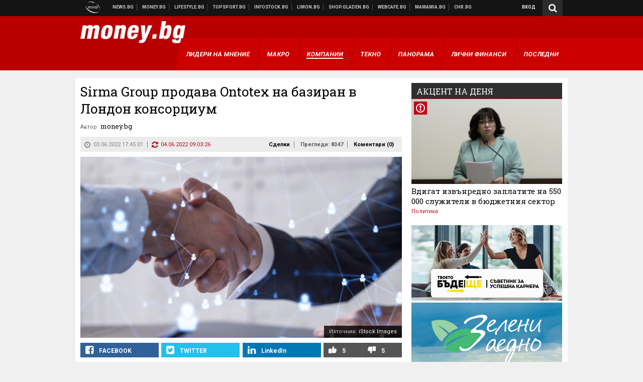

--- FILE ---
content_type: text/html; charset=UTF-8
request_url: https://money.bg/deals/sirma-group-prodava-ontotex-na-baziran-v-london-konsortsium.html
body_size: 38331
content:
<!DOCTYPE html>
<!--[if lt IE 7 ]><html class="ie ie6 page-article" xmlns="http://www.w3.org/1999/xhtml" lang="bg"> <![endif]-->
<!--[if IE 7 ]><html class="ie ie7 page-article" xmlns="http://www.w3.org/1999/xhtml" lang="bg"> <![endif]-->
<!--[if IE 8 ]><html class="ie ie8 page-article" xmlns="http://www.w3.org/1999/xhtml" lang="bg"> <![endif]-->
<!--[if IE 9 ]><html class="ie ie9 page-article" xmlns="http://www.w3.org/1999/xhtml" lang="bg"> <![endif]-->
<!--[if (gt IE 9)|!(IE)]><!-->
<html class="page-article" xmlns="http://www.w3.org/1999/xhtml" lang="bg">
<!--<![endif]-->
<head>
    <meta charset="utf-8" />
    <meta http-equiv="Content-Type" content="text/html; charset=utf-8" />
    <meta http-equiv="Content-Language" content="bg" />
    <meta name="language" content="bulgarian" />
    <meta name="apple-mobile-web-app-capable" content="yes" />
    <meta name="apple-mobile-web-app-title" content="Money.bg" />
    <meta name="viewport" content="width=device-width, initial-scale=1" />
    <meta name="robots" content="max-snippet:-1, max-image-preview:large, max-video-preview:-1" />
    <meta name="robots" content="index,follow" />
    <meta property="og:site_name" content="Money.bg" />
    <meta property="og:type" content="article" />
    <meta property="fb:app_id" content="916716288383262" />
    <meta property="article:publisher" content="https://www.facebook.com/money.bg" />
    <meta name="theme-color" content="#b80000" />
    <meta name="msapplication-navbutton-color" content="#b80000" />
    <meta name="apple-mobile-web-app-status-bar-style" content="#b80000" />
    <meta name="twitter:card" content="summary_large_image" />
    <meta name="twitter:site" content="@moneybg" />
    <meta property="og:title" content="Българска софтуерна компания продава дъщерното си дружество за &euro;30 милиона" />
    <meta name="twitter:title" content="Българска софтуерна компания продава дъщерното си дружество за &euro;30 милиона" />
    <meta name="description" content="Инвестицията  ще бъде под формата на увеличение на капитала, комбинирано с вторична покупка на акции" />
    <meta property="og:description" content="Инвестицията  ще бъде под формата на увеличение на капитала, комбинирано с вторична покупка на акции" />
    <meta name="twitter:description" content="Инвестицията  ще бъде под формата на увеличение на капитала, комбинирано с вторична покупка на акции" />
    <meta name="thumbnail" content="https://webnews.bg/uploads/images/37/6337/576337/768x432.jpg?_=1654258294" />
    <meta property="og:image" content="https://webnews.bg/uploads/images/37/6337/576337/768x432.jpg?_=1654258294" />
    <meta name="twitter:image" content="https://webnews.bg/uploads/images/37/6337/576337/768x432.jpg?_=1654258294" />
    <meta property="og:url" content="https://money.bg/deals/sirma-group-prodava-ontotex-na-baziran-v-london-konsortsium.html" />
    <meta name="keywords" content="сирма, сирма груп, sirma group" />
    <meta name="news_keywords" content="сирма, сирма груп, sirma group" />
    <meta property="article:tag" content="сирма, сирма груп, sirma group" />
    <meta property="article:section" content="Сделки" />
    <meta property="article:published_time" content="2022-06-03T17:45:01+03:00" />
    <meta property="article:modified_time" content="2022-06-04T09:03:26+03:00" />
    <meta name="author" content="money.bg" />

<title>Sirma Group продава Ontotex на базиран в Лондон консорциум - Money.bg</title>

    <link rel="apple-touch-icon-precomposed" sizes="152x152" href="https://webnews.bg/assets/images/icons/money-152.fw.png?_=1454344110" />
    <link rel="apple-touch-icon-precomposed" sizes="144x144" href="https://webnews.bg/assets/images/icons/money-144.fw.png?_=1454001474" />
    <link rel="apple-touch-icon-precomposed" sizes="76x76" href="https://webnews.bg/assets/images/icons/money-76.fw.png?_=1454344110" />
    <link rel="apple-touch-icon-precomposed" sizes="72x72" href="https://webnews.bg/assets/images/icons/money-72.fw.png?_=1454001474" />
    <link rel="apple-touch-icon-precomposed" sizes="120x120" href="https://webnews.bg/assets/images/icons/money-180.fw.png?_=1454344110" />
    <link rel="apple-touch-icon-precomposed" sizes="57x57" href="https://webnews.bg/assets/images/icons/money-57.fw.png?_=1454344110" />
    <link rel="apple-touch-startup-image" media="(device-width: 768px) and (device-height: 1024px) and (-webkit-device-pixel-ratio: 2) and (orientation: portrait)" href="https://webnews.bg/assets/images/splash/money/splash-1536x2008.fw.png?_=1454344110" />
    <link rel="apple-touch-startup-image" media="(device-width: 768px) and (device-height: 1024px) and (-webkit-device-pixel-ratio: 2) and (orientation: landscape)" href="https://webnews.bg/assets/images/splash/money/splash-1496x2048.fw.png?_=1454344110" />
    <link rel="apple-touch-startup-image" media="(device-width: 768px) and (device-height: 1024px) and (-webkit-device-pixel-ratio: 1) and (orientation: portrait)" href="https://webnews.bg/assets/images/splash/money/splash-768x1004.fw.png?_=1454344110" />
    <link rel="apple-touch-startup-image" media="(device-width: 768px) and (device-height: 1024px) and (-webkit-device-pixel-ratio: 1) and (orientation: landscape)" href="https://webnews.bg/assets/images/splash/money/splash-748x1024.fw.png?_=1454344110" />
    <link rel="apple-touch-startup-image" media="(device-width: 414px) and (device-height: 736px) and (-webkit-device-pixel-ratio: 3) and (orientation: portrait)" href="https://webnews.bg/assets/images/splash/money/splash-1242x2148.fw.png?_=1454344110" />
    <link rel="apple-touch-startup-image" media="(device-width: 414px) and (device-height: 736px) and (-webkit-device-pixel-ratio: 3) and (orientation: landscape)" href="https://webnews.bg/assets/images/splash/money/splash-1182x2208.fw.png?_=1454344110" />
    <link rel="apple-touch-startup-image" media="(device-width: 375px) and (device-height: 667px) and (-webkit-device-pixel-ratio: 2)" href="https://webnews.bg/assets/images/splash/money/splash-750x1294.fw.png?_=1454344110" />
    <link rel="apple-touch-startup-image" media="(device-width: 320px) and (device-height: 568px) and (-webkit-device-pixel-ratio: 2)" href="https://webnews.bg/assets/images/splash/money/splash-640x1096.fw.png?_=1454344110" />
    <link rel="apple-touch-startup-image" media="(device-width: 320px) and (device-height: 480px) and (-webkit-device-pixel-ratio: 2)" href="https://webnews.bg/assets/images/splash/money/splash-640x920.fw.png?_=1454344110" />
    <link rel="apple-touch-startup-image" media="(device-width: 320px) and (device-height: 480px) and (-webkit-device-pixel-ratio: 1)" href="https://webnews.bg/assets/images/splash/money/splash-320x460.fw.png?_=1454344110" />
    <link rel="canonical" href="https://money.bg/deals/sirma-group-prodava-ontotex-na-baziran-v-london-konsortsium.html" />

<!--[if lt IE 9]>
<script>
document.createElement('header');
document.createElement('nav');
document.createElement('section');
document.createElement('article');
document.createElement('aside');
document.createElement('footer');
document.createElement('hgroup');
</script>
<![endif]-->

<![if gt IE 8]>
<link media="all" type="text/css" rel="stylesheet" href="https://fonts.googleapis.com/css?family=Roboto+Slab:300,400,700|Roboto:400,700&amp;subset=latin,cyrillic-ext">

<![endif]>

<link media="all" type="text/css" rel="stylesheet" href="https://webnews.bg/assets/css/all.css?_=1687270371">



    <link media="all" type="text/css" rel="stylesheet" href="https://webnews.bg/assets/css/money.css?_=1634823787">


<link media="all" type="text/css" rel="stylesheet" href="https://webnews.bg/assets/css/ie.css?_=1468308467">

    <link media="all" type="text/css" rel="stylesheet" href="https://webnews.bg/assets/css/ie_money.css?_=1448373263">


<!--[if IE 8]>
<link media="all" type="text/css" rel="stylesheet" href="https://webnews.bg/assets/css/ie-icon-fixes.css?_=1446728988">

<![endif]-->

<script data-schema="Organization" type="application/ld+json">
{"name":"Money.bg","url":"https:\/\/money.bg","logo":"https:\/\/webnews.bg\/assets\/images\/default\/2.png?_=1450109042","sameAs":["https:\/\/www.facebook.com\/money.bg","https:\/\/twitter.com\/moneybg",null,null],"@type":"Organization","@context":"http:\/\/schema.org"}
</script>

<!--[if lt IE 9]>
<script src="https://webnews.bg/assets/js/min/jquery-1.11.3.min.js?_=1449150393"></script>

<![endif]-->

<![if gt IE 8]>
<script src="https://webnews.bg/assets/js/min/jquery-2.1.4.min.js?_=1449150393"></script>

<![endif]>

<!--[if lt IE 8]>
<script src="https://webnews.bg/assets/js/selectivizr-min.js?_=1453125262"></script>

<![endif]-->

    <script type="text/javascript">
        window.WMG = {"site_id":"2","public_url":"https:\/\/webnews.bg","ga":"UA-369263-3","is_live_blog":0,"dfp_tags":{"1":"\/32064080\/moneybg-300x250-1st","2":"\/32064080\/moneybg-300x250-2nd","3":"\/32064080\/moneybg-300x250-3rd","4":"\/32064080\/moneybg-megaboard","5":"\/32064080\/moneybg-1x1-wallpaper","6":"\/32064080\/moneybg-300x250-uc-1st","7":"\/32064080\/moneybg-300x250-uc-2nd","8":"\/32064080\/moneybg-tablet-interstitial","9":"\/32064080\/moneybg-mobile-interstitial","10":"\/32064080\/moneybg-desktop-interstitial","11":"\/32064080\/moneybg-incontent"},"dfp_section":"deals","dfp_article":"a1839330","dfp_sync":true,"dfp_adult":false,"banner_types":{"1":{"type":"DFP","custom":""},"2":{"type":"DFP","custom":""},"3":{"type":"DFP","custom":""},"4":{"type":"DFP","custom":""},"5":{"type":"DFP","custom":""},"6":{"type":"DFP","custom":""},"7":{"type":"DFP","custom":""},"9":{"type":"DFP","custom":""},"8":{"type":"DFP","custom":""},"10":{"type":"DFP","custom":null},"11":{"type":"DFP","custom":null}},"dfp_article_tags":["\u0441\u0438\u0440\u043c\u0430","\u0441\u0438\u0440\u043c\u0430 \u0433\u0440\u0443\u043f","sirma group"],"dfp_gender":"","dfp_age":"","dfp_location":""};
    </script>

<style>.async-hide { opacity: 0 !important} </style>
<script>(function(a,s,y,n,c,h,i,d,e){s.className+=' '+y;h.start=1*new Date;
        h.end=i=function(){s.className=s.className.replace(RegExp(' ?'+y),'')};
        (a[n]=a[n]||[]).hide=h;setTimeout(function(){i();h.end=null},c);h.timeout=c;
    })(window,document.documentElement,'async-hide','dataLayer',4000,
            {'GTM-59SBZRT':true});</script>
<!-- GOOGLE ANALYTICS START -->
<script>
    (function(i,s,o,g,r,a,m){i['GoogleAnalyticsObject']=r;i[r]=i[r]||function(){
        (i[r].q=i[r].q||[]).push(arguments)},i[r].l=1*new Date();a=s.createElement(o),
            m=s.getElementsByTagName(o)[0];a.async=1;a.src=g;m.parentNode.insertBefore(a,m)
    })(window,document,'script','https://www.google-analytics.com/analytics.js','ga');

    ga('create', window.WMG.ga, 'auto', {'useAmpClientId': true});
    ga('set', 'anonymizeIp', true);
    ga('require', 'GTM-59SBZRT');
    ga('require', 'displayfeatures');
    ga('send', 'pageview');
</script>
<!-- GOOGLE ANALYTICS END -->

    <![if !IE]>
    <link rel="manifest" href="/manifest.json">
    <script src="https://cdn.onesignal.com/sdks/OneSignalSDK.js" async></script>
    <script type="text/javascript">
        var OneSignal = OneSignal || [];

        (function() {
            var $w = $(window);

            OneSignal.push(['init', {"appId":"b64b996d-bfc9-49a2-a912-e2e696f3337e","safari_web_id":"web.onesignal.auto.2bb5f943-5f36-4c5b-98f3-fab8c5252044"}]);

            OneSignal.push(function() {
                OneSignal.showSlidedownPrompt();
            });

            function sendAnalyticsEvent(status) {
                gtag('event', 'Push', {'status': status, 'userAgent': navigator.userAgent});
            }

            function updateStatus() {
                if (!OneSignal.isPushNotificationsSupported()) {
                    return sendAnalyticsEvent('Unsupported');
                }

                OneSignal.isPushNotificationsEnabled(function(flag) {
                    if (!flag) {
                        return sendAnalyticsEvent('No');
                    }

                    OneSignal.getIdsAvailable(function() {
                        sendAnalyticsEvent('Yes');
                    });
                });
            }

            OneSignal.push(function() {
                $w.on(OneSignal.EVENTS.SUBSCRIPTION_CHANGED, updateStatus);
                updateStatus();
            });
        })();
    </script>
    <![endif]>

<script type="text/javascript">
    if ("serviceWorker" in navigator) {
        navigator.serviceWorker.register( "/OneSignalSDKWorker.js?appId=b64b996d-bfc9-49a2-a912-e2e696f3337e" )
            .then(function (registration) { // Registration was successful
                // nothing
            }).catch( function ( err ) { // registration failed :(
                // nothing
            }
        );
    }

    (function() {
        if ('innerWidth' in window) {
            return;
        }

        var $w = $(window);

        function updateInnerWidth() {
            window.innerWidth = $w.innerWidth();
        }

        updateInnerWidth();

        $w.on('resize', updateInnerWidth);
    })();

    if (innerWidth >= 1200) {
        WMG.viewport = 1;
    } else if (innerWidth >= 980) {
        WMG.viewport = 2;
    } else if (innerWidth >= 728) {
        WMG.viewport = 3;
    } else if (innerWidth >= 640) {
        WMG.viewport = 4;
    } else {
        WMG.viewport = 5;
    }
</script>

<![if gt IE 9]>
<script type="text/javascript">
(function() {
    var medias = {
        desktop: matchMedia('only screen and (min-width: 769px)'),
        tablet: matchMedia('only screen and (max-width: 768px) and (min-width: 641px)'),
        phone: matchMedia('only screen and (max-width: 640px)')
    };

    function getMedia() {
        var result = null;

        Object.keys(medias).forEach(function(val) {
            if (!medias[val].matches) {
                return;
            }

            result = val;
        });

        return result;
    }

    function setMedia(newMedia) {
        media = newMedia;
        WMG.device = newMedia;
    }

    var media = null;

    setMedia(getMedia());

    $(window).on('resize', function() {
        var newMedia = getMedia();

        if (newMedia === media) {
            return;
        }

        setMedia(newMedia);
        googletag.pubads().refresh();
        console.log('media', newMedia);
    });
})();
</script>
<![endif]>

    <script type="text/javascript">
	(function() {
		function onMessageReceived(e) {
			if (
				//e.origin !== 'http://tpc.googlesyndication.com' ||
				typeof e.data !== 'object' ||
				typeof e.data.id !== 'string' ||
				e.data.cmd !== 'setStyle' ||
				typeof e.data.params !== 'object'
			) {
				return;
			}

			var frame = document.getElementById(e.data.id);

			if (frame === null) {
				return;
			}

			Object.keys(e.data.params).forEach(function(param) {
				frame.style[param] = e.data.params[param];
			});
		}

		if (window.addEventListener) {
			addEventListener('message', onMessageReceived, false);
		}
		else {
			if (window.attachEvent) {
				attachEvent('onmessage', onMessageReceived);
			}
			else {
				window.onmessage = onMessageReceived;
			}
		}
	})();
</script>
<meta name="msvalidate.01" content="17A3CDDF5136D4FE99B547825818C6EB" />
<meta property="fb:pages" content="161744147182557" />
<meta name="google-site-verification" content="JZuksB89mZ-luWspmFmg_nUoSjuTk-BfztIMExEQ3cU" />
<style>
.article-inner .banners>div>div {
max-height: 600px!important;
}
</style>
<meta property="fb:pages" content="161744147182557" />
<meta property="fb:pages" content="199691440113203" />


<script>
window.dataLayer = window.dataLayer || [];
function gtag(){dataLayer.push(arguments);}
gtag('consent', 'default', {
  'ad_storage': 'denied',
  'ad_user_data': 'denied',
  'ad_personalization': 'denied',
  'analytics_storage': 'denied'
});

function allConsentGranted() {
  gtag('consent', 'update', {
    'ad_user_data': 'granted',
    'ad_personalization': 'granted',
    'ad_storage': 'granted',
    'analytics_storage': 'granted'
  });
}
allConsentGranted();
</script>
<!-- Google Tag Manager -->
<script>(function(w,d,s,l,i){w[l]=w[l]||[];w[l].push({'gtm.start':
new Date().getTime(),event:'gtm.js'});var f=d.getElementsByTagName(s)[0],
j=d.createElement(s),dl=l!='dataLayer'?'&l='+l:'';j.async=true;j.src=
'https://www.googletagmanager.com/gtm.js?id='+i+dl;f.parentNode.insertBefore(j,f);
})(window,document,'script','dataLayer','GTM-WCFPWQS');</script>
<!-- End Google Tag Manager -->
<script>
  window.dataLayer = window.dataLayer || [];
  function gtag(){dataLayer.push(arguments);}
  gtag('config', 'G-9VPQ2TD0HX');
  gtag('config', 'G-M5EJKG28MN');
</script>
<script id="mcjs">!function(c,h,i,m,p){m=c.createElement(h),p=c.getElementsByTagName(h)[0],m.async=1,m.src=i,p.parentNode.insertBefore(m,p)}(document,"script","https://chimpstatic.com/mcjs-connected/js/users/216bf38fe03ed771d4a3a3af8/83cd2734632d58c5d08dd396b.js");</script>
<script src="https://bozacorp.com/wmg.min.js?v=1.0" async></script>
<script>
document.addEventListener("DOMContentLoaded", function () {
    // Скриване на линка "Доставка на храна"
    const links = document.querySelectorAll('.left a');
    links.forEach(link => {
        if (link.textContent.trim() === 'Доставка на храна') {
            link.style.display = 'none';
        }
    });

    // Замяна на линка "Онлайн радио Антена" с "Онлайн магазин Limon.bg"
    links.forEach(link => {
        if (link.textContent.trim() === 'Онлайн радио Антена') {
            link.href = 'https://limon.bg/?utm_source=news.bg&utm_medium=link&utm_campaign=header';
            link.textContent = 'Онлайн магазин Limon.bg';
            link.setAttribute('data-display-text', 'Limon.bg');
        }
    });
});

</script>
<style>
#exchange-rates {display: none;}
</style>



<!-- GEMIUS START -->
<script type="text/javascript">
    <!--//--><![CDATA[//><!--
    var pp_gemius_identifier = 'nGuVTUgVLRj5m6kkncG55uTSTMmF9KvwDetknOFuAHf.c7';
    // lines below shouldn't be edited
    function gemius_pending(i) { window[i] = window[i] || function() {var x = window[i+'_pdata'] = window[i+'_pdata'] || []; x[x.length]=arguments;};};
    gemius_pending('gemius_hit'); gemius_pending('gemius_event'); gemius_pending('pp_gemius_hit'); gemius_pending('pp_gemius_event');
    (function(d,t) {try {var gt=d.createElement(t),s=d.getElementsByTagName(t)[0],l='http'+((location.protocol=='https:')?'s':''); gt.setAttribute('async','async');
        gt.setAttribute('defer','defer'); gt.src=l+'://gabg.hit.gemius.pl/xgemius.js'; s.parentNode.insertBefore(gt,s);} catch (e) {}})(document,'script');
    //--><!]]>
</script>
<!-- GEMIUS END -->

<!-- Begin Cookie EU Law -->
<script type="text/javascript">
    window.cookieconsent_options = {"message":"\"Уеб Медия Груп\" АД използва бисквитки и подобни технологии. Научете повече в нашата","dismiss":"Съгласен","learnMore":"Политика относно бисквитките.","link":"http://images.ibox.bg/2015/07/27/818.pdf","theme":false, "target": '_blank'};
</script>
<!-- End Cookie EU Law -->


<!-- PPID START -->
<script type="text/javascript">
    
    !function(t,e){"object"==typeof exports&&"undefined"!=typeof module?module.exports=e():"function"==typeof define&&define.amd?define(e):(t=t||self).uuidv4=e()}(this,(function(){"use strict";var t="undefined"!=typeof crypto&&crypto.getRandomValues&&crypto.getRandomValues.bind(crypto)||"undefined"!=typeof msCrypto&&"function"==typeof msCrypto.getRandomValues&&msCrypto.getRandomValues.bind(msCrypto),e=new Uint8Array(16);function n(){if(!t)throw new Error("crypto.getRandomValues() not supported. See https://github.com/uuidjs/uuid#getrandomvalues-not-supported");return t(e)}for(var o=[],r=0;r<256;++r)o.push((r+256).toString(16).substr(1));return function(t,e,r){"string"==typeof t&&(e="binary"===t?new Uint8Array(16):null,t=null);var u=(t=t||{}).random||(t.rng||n)();if(u[6]=15&u[6]|64,u[8]=63&u[8]|128,e){for(var i=r||0,d=0;d<16;++d)e[i+d]=u[d];return e}return function(t,e){var n=e||0,r=o;return(r[t[n+0]]+r[t[n+1]]+r[t[n+2]]+r[t[n+3]]+r[t[n+4]]+r[t[n+5]]+r[t[n+6]]+r[t[n+7]]+r[t[n+8]]+r[t[n+9]]+r[t[n+10]]+r[t[n+11]]+r[t[n+12]]+r[t[n+13]]+r[t[n+14]]+r[t[n+15]]).toLowerCase()}(u)}}));

    
    if (localStorage.getItem("dfp_ppid") === null) {
        ppid = (new Date().getTime() / 1000 | 0) + '0000' + uuidv4();

        localStorage.setItem('dfp_ppid', ppid);
    }

    var ppid = localStorage.getItem('dfp_ppid') || null;

</script>
<!-- PPID END -->

<!-- DFP START -->

<script>
    var googletag = googletag || {};
    googletag.cmd = googletag.cmd || [];
</script>

<script async="async" src="https://securepubads.g.doubleclick.net/tag/js/gpt.js"></script>

<script async>googletag.cmd.push(function(){function e(e){var t=JSON.stringify(e).substr(1);return t.substr(0,t.length-1)}function t(t,a,o){if(1===$("#"+a).length){var d=s[t],l=1===d[0]&&1===d[1],p=[WMG.dfp_tags[t]];return l||p.push(d),p.push(a),g("DFP: googletag."+(l?"defineOutOfPageSlot":"defineSlot")+"("+e(p)+").defineSizeMapping("+JSON.stringify(o)+").addService(googletag.pubads());"),l?googletag.defineOutOfPageSlot(WMG.dfp_tags[t],a).defineSizeMapping(o).addService(googletag.pubads()):googletag.defineSlot(WMG.dfp_tags[t],[[1,1]],a).defineSizeMapping(o).addService(googletag.pubads())}}var g=localStorage.getItem("dfp_debug")?console.info.bind(console):function(){},a=function(){var e=$(document.documentElement);return e.hasClass("page-home")?"home":e.hasClass("page-article")?"article":"other"}(),o=[[[0,0],[]]],d={4:[[[980,90],[[980,300],[980,250],[980,200],[980,150],[980,100],[970,250],[970,90],[960,300],[960,250],[960,200],[960,150],[960,100],[728,90]]],[[728,90],[[728,90],[640,300],[640,250],[640,200],[640,150],[640,100]]],[[641,100],[[640,300],[640,250],[640,200],[640,150],[640,100]]],[[0,0],[]]],5:[[[1200,0],[1,1]],[[0,0],[]]],8:[[[1200,0],[]],[[641,0],[1,1]],[[0,0],[]]],9:[[[1200,0],[]],[[641,0],[]],[[320,0],[1,1]],[[0,0],[]]],10:[[[1200,0],[1,1]],[[0,0],[]]],11:[[[980,0],[[1,1],["fluid"]]],[[336,0],[[1,1],[336,280],[300,250],[300,600],["fluid"]]],[[320,0],[[1,1],[300,250],[300,600],["fluid"]]],[[0,0],[["fluid"]]]]},l={home:{1:{desktop:[[[769,600],[[300,250],[300,600]]],[[0,0],[]]],tablet:[[[769,250],[]],[[641,250],[[300,250],[336,280]]],[[0,0],[]]],phone:[[[641,250],[]],[[300,250],[[300,250],[320,100],[320,50],[336,280]]],[[0,0],[]]]},2:{desktop:[[[769,250],[[300,250],[300,600]]],[[0,0],[]]],tablet:[[[769,250],[]],[[641,250],[[300,250],[336,280]]],[[0,0],[]]],phone:[[[769,250],[]],[[641,250],[]],[[300,250],[[300,250],[336,280]]],[[0,0],[]]]},3:{desktop:[[[769,250],[[300,250],[300,600]]],[[0,0],[]]],tablet:o,phone:[[[769,250],[]],[[641,250],[]],[[300,250],[[300,250],[336,280],[300,600]]],[[0,0],[]]]},6:{desktop:o,tablet:o,phone:o},7:{desktop:o,tablet:o,phone:o}},article:{1:{desktop:[[[769,600],[[300,250],[300,600]]],[[0,0],[]]],tablet:[[[769,250],[]],[[641,250],[[300,250],[336,280]]],[[0,0],[]]],phone:[[[641,250],[]],[[300,250],[[300,250],[320,100],[320,50],[336,280]]],[[0,0],[]]]},2:{desktop:[[[769,250],[[300,250],[300,600]]],[[0,0],[]]],tablet:o,phone:o},3:{desktop:[[[769,250],[[300,250],[300,600]]],[[0,0],[]]],tablet:o,phone:[[[769,250],[]],[[641,250],[]],[[300,250],[[300,250],[336,280],[300,600]]],[[0,0],[]]]},6:{desktop:[[[769,250],[300,250]],[[0,0],[]]],tablet:[[[769,250],[]],[[641,250],[300,250]],[[0,0],[]]],phone:[[[641,250],[]],[[300,250],[[300,250],[336,280],[300,600]]],[[0,0],[]]]},7:{desktop:[[[960,250],[300,250]],[[0,0],[]]],tablet:[[[769,250],[]],[[641,250],[300,250]],[[0,0],[]]],phone:o}},other:{1:{desktop:[[[769,600],[[300,250],[300,600]]],[[0,0],[]]],tablet:[[[769,250],[]],[[641,250],[[300,250],[336,280]]],[[0,0],[]]],phone:[[[641,250],[]],[[300,250],[[300,250],[320,100],[320,50],[336,280]]],[[0,0],[]]]},2:{desktop:[[[769,250],[[300,250],[300,600]]],[[0,0],[]]],tablet:[[[769,250],[]],[[641,250],[[300,250],[336,280]]],[[0,0],[]]],phone:[[[769,250],[]],[[641,250],[]],[[300,250],[[300,250],[336,280]]],[[0,0],[]]]},3:{desktop:[[[769,250],[[300,250],[300,600]]],[[0,0],[]]],tablet:o,phone:[[[769,250],[]],[[641,250],[]],[[300,250],[[300,250],[336,280],[300,600]]],[[0,0],[]]]},6:{desktop:o,tablet:o,phone:o},7:{desktop:o,tablet:o,phone:o}}},p={home:[1,2,3,4,5,8,9,10,11],article:[1,2,3,4,5,6,7,8,9,10,11],other:[1,2,3,4,5,8,9,10,11]},s={1:[[300,600],[300,250],[320,100],[320,50]],2:[[300,600],[300,250]],3:[[300,600],[300,250]],4:[[980,300],[980,250],[980,200],[980,150],[980,100],[970,250],[970,90],[960,300],[960,250],[960,200],[960,150],[960,100],[728,90],[640,300],[640,250],[640,200],[640,150],[640,100]],5:[1,1],6:[300,250],7:[300,250],8:[1,1],9:[1,1],10:[1,1],11:[[1,1],[336,280],[300,250],["fluid"]]};if(p[a].forEach(function(e){if("DFP"===WMG.banner_types[e].type){var g=l[a][e];if(g){var o=Object.keys(g);return void o.forEach(function(a){t(e,"gpt-banner-"+e+"-"+a,g[a])})}var p=d[e];p&&t(e,"gpt-banner-"+e,p)}}),WMG.dfp_section&&(g('DFP: googletag.pubads().setTargeting("section", "'+WMG.dfp_section+'")'),googletag.pubads().setTargeting("section",WMG.dfp_section)),WMG.dfp_article&&(g('DFP: googletag.pubads().setTargeting("article", "'+WMG.dfp_article+'")'),googletag.pubads().setTargeting("article",WMG.dfp_article)),WMG.dfp_article_tags&&(g('DFP: googletag.pubads().setTargeting("tags", "['+WMG.dfp_article_tags.join(",")+']")'),googletag.pubads().setTargeting("tags",WMG.dfp_article_tags)),WMG.dfp_gender&&(g('DFP: googletag.pubads().setTargeting("gender", "'+WMG.dfp_gender+'")'),googletag.pubads().setTargeting("gender",WMG.dfp_gender)),WMG.dfp_age&&(g('DFP: googletag.pubads().setTargeting("age", "'+WMG.dfp_age+'")'),googletag.pubads().setTargeting("age",WMG.dfp_age)),WMG.dfp_location&&(g('DFP: googletag.pubads().setTargeting("location", "'+WMG.dfp_location+'")'),googletag.pubads().setTargeting("location",WMG.dfp_location)),WMG.hasOwnProperty("dfp_adult")&&WMG.dfp_adult?(g('DFP: googletag.pubads().setTargeting("adult", "yes")'),googletag.pubads().setTargeting("adult","yes")):(g('DFP: googletag.pubads().setTargeting("adult", "no")'),googletag.pubads().setTargeting("adult","no")),null!==localStorage.getItem("dfp_ppid")){var n=localStorage.getItem("dfp_ppid");g('DFP: googletag.pubads().setPublisherProvidedId("'+n+'")'),googletag.pubads().setPublisherProvidedId(n)}g("DFP: googletag.pubads().setCentering(true)"),googletag.pubads().setCentering(!0),g("DFP: googletag.pubads().collapseEmptyDivs(true)"),googletag.pubads().collapseEmptyDivs(!0),g("DFP: googletag.pubads().enableSingleRequest()"),googletag.pubads().enableSingleRequest(),g("DFP: googletag.enableServices()"),googletag.enableServices()});</script>

<!-- DFP END -->

    <script>
                    gtag('event', 'Tags', {'tag': 'сирма', 'tagslug': 'sirma'});
                    gtag('event', 'Tags', {'tag': 'сирма груп', 'tagslug': 'sirma-grup'});
                    gtag('event', 'Tags', {'tag': 'sirma group', 'tagslug': 'sirma-group'});
            </script>
</head>
<body itemscope itemtype="http://schema.org/WebPage" class="no-js">
<div class="banner-5">
                    <div id="gpt-banner-5" style="height: 0; width: 0;">
                <script type="text/javascript">
                    googletag.cmd.push(function () {
                        googletag.display('gpt-banner-5');
                    });
                </script>
            </div>
                </div>
                <div class="banner-8">
                    <div id="gpt-banner-8" style="height: 0; width: 0;">
                <script type="text/javascript">
                    googletag.cmd.push(function () {
                        googletag.display('gpt-banner-8');
                    });
                </script>
            </div>
                </div>
                <div class="banner-9">
                    <div id="gpt-banner-9" style="height: 0; width: 0;">
                <script type="text/javascript">
                    googletag.cmd.push(function () {
                        googletag.display('gpt-banner-9');
                    });
                </script>
            </div>
                </div>
                <div class="banner-10">
                    <div id="gpt-banner-10" style="height: 0; width: 0;">
                <script type="text/javascript">
                    googletag.cmd.push(function () {
                        googletag.display('gpt-banner-10');
                    });
                </script>
            </div>
                </div>
        <!-- Google Tag Manager (noscript) -->
<noscript><iframe src="https://www.googletagmanager.com/ns.html?id=GTM-WCFPWQS"
height="0" width="0" style="display:none;visibility:hidden"></iframe></noscript>
<!-- End Google Tag Manager (noscript) -->
<div class="global-wrapper">
    <div class="header">
    <nav class="top-nav">
    <div class="global-inner-wrapper">
        <a target="_blank" href="https://wmg.bg?utm_source=money.bg&amp;utm_medium=link&amp;utm_campaign=header'">
                            <img src="https://webnews.bg/assets/images/logo_wmg.png?_=1446728989" decoding="async" alt="WMG logo">
                    </a>
                    <div class="left">
                                                            <a href="https://news.bg?utm_source=money.bg&amp;utm_medium=link&amp;utm_campaign=header" data-display-text="News.bg" target="_blank">Новини</a>
                                                                                <a href="https://money.bg" data-display-text="Money.bg">Бизнес новини</a>
                                                                                <a href="https://lifestyle.bg?utm_source=money.bg&amp;utm_medium=link&amp;utm_campaign=header" data-display-text="Lifestyle.bg" target="_blank">Клюки</a>
                                                                                <a href="https://topsport.bg?utm_source=money.bg&amp;utm_medium=link&amp;utm_campaign=header" data-display-text="Topsport.bg" target="_blank">Спортни новини</a>
                                                                                <a href="https://gladen.bg?utm_source=money.bg&amp;utm_medium=link&amp;utm_campaign=header" data-display-text="Gladen.bg" target="_blank">Доставка на храна</a>
                                    
                <a href="https://infostock.bg/?utm_source=money.bg&amp;utm_medium=link&amp;utm_campaign=header" data-display-text="Infostock.bg" target="_blank">Българска фондова борса</a>

                                    <a href="https://radioantena.bg/?utm_source=money.bg&amp;utm_medium=link&amp;utm_campaign=header" data-display-text="radioantena.bg" target="_blank">Онлайн радио Антена</a>

                    <a href="https://shop.gladen.bg/?utm_source=money.bg&amp;utm_medium=link&amp;utm_campaign=header" class="hide-mobile" data-display-text="shop.gladen.bg" target="_blank">Онлайн хранителен магазин</a>

                    <a href="https://webcafe.bg/?utm_source=money.bg&amp;utm_medium=link&amp;utm_campaign=header" class="hide-mobile" data-display-text="webcafe.bg" target="_blank">Webcafe.bg</a>

                    <a href="https://mamamia.bg/?utm_source=money.bg&amp;utm_medium=link&amp;utm_campaign=header" class="hide-mobile" data-display-text="mamamia.bg" target="_blank">Mamamia.bg</a>

                    <a href="https://chr.bg/?utm_source=money.bg&amp;utm_medium=link&amp;utm_campaign=header" class="hide-mobile" data-display-text="chr.bg" target="_blank">Chr.bg</a>
                            </div>
                            <div class="right">
            <a href="https://my.news.bg/login?target_url=https://money.bg/deals/sirma-group-prodava-ontotex-na-baziran-v-london-konsortsium.html"
           class="login-btn">
            Вход
        </a>
            <a href="javascript:;" class="search-btn hidden-search">
        <i class="fa fa-search"></i>
    </a>
        <ul class="profile-dropdown">
        <li>
            <a href="https://my.news.bg/feed">
                Поток
            </a>
        </li>
        <li>
            <a href="https://my.news.bg/profile">
                Профил
            </a>
        </li>
        <li class="logout-btn">
            <a href="https://my.news.bg/logout?target_url=https://money.bg/deals/sirma-group-prodava-ontotex-na-baziran-v-london-konsortsium.html">
                Изход
            </a>
        </li>
    </ul>
</div>            </div>
</nav>
    <nav class="bottom-nav">
    <div class="global-inner-wrapper">
        <input type="checkbox" id="responsive-menu">
        <label id="responsive-menu-button" for="responsive-menu"></label>
        <div class="logo-wrapper">
            <a href="https://money.bg">
                                    <img src="https://webnews.bg/assets/images/logo-moneybg-lg-white.png?_=1446728989" decoding="async" alt="Бизнес, икономически и финансови новини от България и света">
                            </a>
        </div>
        <div id="navigation">
            <nav>
                <ul class="navigation">
                    <li class="mobile_login_and_profile">
                                                    <a href="https://my.news.bg/login?target_url=https://money.bg/deals/sirma-group-prodava-ontotex-na-baziran-v-london-konsortsium.html"
                                class="login-btn">
                                Вход
                            </a>
                                            </li>
                    <li >
<a href="https://money.bg/lideri-na-mnenie" >
    <span>Лидери на мнение</span>
</a>
</li>
<li >
<a href="https://money.bg/macro" >
    <span>Макро</span>
</a>
</li>
<li class=" active  " >
<a href="https://money.bg/companies" >
    <span>Компании</span>
</a>
</li>
<li >
<a href="https://money.bg/techno" >
    <span>ТеКно</span>
</a>
</li>
<li >
<a href="https://money.bg/panorama" >
    <span>Панорама</span>
</a>
</li>
<li >
<a href="https://money.bg/personal-finance" >
    <span>Лични финанси</span>
</a>
</li>
<li >
<a href="https://money.bg/latest" >
    <span>Последни</span>
</a>
</li>
                </ul>
            </nav>
        </div>
    </div>
</nav>
    <div class="search-input closed" > <!-- SEARCH START -->
        <div class="global-inner-wrapper">
            <form method="GET" action="https://money.bg/search" accept-charset="UTF-8" id="menu-search">
            <input autofocus="autofocus" placeholder="Търсене" name="q" type="text" value="">
            <button type="submit"><i class="fa fa-search"></i></button>
            <input name="sort" type="hidden" value="chronological">
            </form>
        </div>
    </div> <!-- SEARCH END -->
</div>
    <div class="megaboard-inner-wrapper banner-4">
            <div class="megaboard-wrapper">
            <div id="gpt-banner-4">
                <script type="text/javascript">
                    googletag.cmd.push(function () {
                        googletag.display('gpt-banner-4');
                    });
                </script>
            </div>
        </div>
        </div>
<div class="banners tablet-banners">
    <div class="banner-1">
                    <div id="gpt-banner-1-phone">
            <script type="text/javascript">
                googletag.cmd.push(function () {
                    googletag.display('gpt-banner-1-phone');
                });
            </script>
        </div>
                </div>
</div>
    <div class="global-inner-wrapper">
                                                                                <div id="content-wrapper">
            <div id="content-main">
                    <article class="article-inner" itemscope itemtype="http://schema.org/NewsArticle">
        <meta itemscope itemprop="mainEntityOfPage" itemType="https://schema.org/WebPage" itemid="https://money.bg/deals/sirma-group-prodava-ontotex-na-baziran-v-london-konsortsium.html"/>
        <div itemprop="publisher" itemscope itemtype="https://schema.org/Organization">
            <meta itemprop="name" content="Money.bg">
            <link itemprop="sameAs" content="https://money.bg">
            <div itemprop="logo" itemscope itemtype="https://schema.org/ImageObject">
                <meta itemprop="url" content="https://webnews.bg/assets/images/default/2.png?_=1450109042">
                <meta itemprop="width" content="1920">
                <meta itemprop="height" content="1080">
            </div>
        </div>

        <header>
    <h1 itemprop="headline">Sirma Group продава Ontotex на базиран в Лондон консорциум</h1>
    <meta itemprop="alternativeHeadline" content="Българска софтуерна компания продава дъщерното си дружество за &euro;30 милиона" />
    <meta itemprop="description" content="Инвестицията  ще бъде под формата на увеличение на капитала, комбинирано с вторична покупка на акции" />
            <div class="author">
                        <p>Автор:</p>
            <a href="https://money.bg/author/money-bg"
                class="author-name" itemprop="author" itemscope itemtype="https://schema.org/Person">
                <span itemprop="name">money.bg</span>
            </a>
        </div>
        <div class="article-info">
        <p class="time" itemprop="datePublished"
           content="2022-06-03T17:45:01+03:00">
            03.06.2022 17:45:01
        </p>
                    <p class="renewed-article" itemprop="dateModified"
               content="2022-06-04T09:03:26+03:00">
                04.06.2022 09:03:26
            </p>
                <div class="right">
                        <a href="https://money.bg/deals" class="section">Сделки</a>
            <meta itemprop="articleSection" content="Сделки">
            <p>Прегледи: 8347</p>
            <a class="comments" href="#comment-section">
                Коментари (<span itemprop="commentCount" class="comments_count">0</span>)
            </a>
        </div>
    </div>
</header>
                <div class="img-or-video img-gallery">
                        <div class="img-wrapper"><div class="img" itemprop="image" itemscope itemtype="https://schema.org/ImageObject">
                <img src="https://webnews.bg/uploads/images/37/6337/576337/768x432.jpg?_=1654258294" class="thumb" decoding="async" alt="Българска софтуерна компания продава дъщерното си дружество за &euro;30 милиона">
        <meta itemprop="url" content="https://webnews.bg/uploads/images/37/6337/576337/768x432.jpg?_=1654258294">
        <meta itemprop="width" content="768">
        <meta itemprop="height" content="432">
                <div class="source-ribbon">
            <p>Източник: <span>iStock Images</span></p>
        </div>
    </div></div>
            
    
    </div>
                <div class="social-links">
    <div class="btn">
        <a href="https://www.facebook.com/dialog/share?app_id=916716288383262&amp;display=page&amp;href=https://money.bg/deals/sirma-group-prodava-ontotex-na-baziran-v-london-konsortsium.html&amp;redirect_uri=https://money.bg/deals/sirma-group-prodava-ontotex-na-baziran-v-london-konsortsium.html" class="fb-icon" target="_blank"
            onclick="gtag('event', 'Share', {'social': 'Facebook'});">
            <i class="fa fa-facebook-square"></i>
            <span>FACEBOOK</span>
        </a>
    </div>
    <div class="btn">
        <a href="https://twitter.com/share?url=https://money.bg/deals/sirma-group-prodava-ontotex-na-baziran-v-london-konsortsium.html&amp;text=Българска софтуерна компания продава дъщерното си дружество за &euro;30 милиона&amp;via=moneybg" class="twitter-icon" target="_blank"
           onclick="gtag('event', 'Share', {'social': 'Twitter'});">
            <i class="fa fa-twitter-square"></i>
            <span>TWITTER</span>
        </a>
    </div>
    <div class="btn">
        <a href="https://www.linkedin.com/shareArticle?mini=true&amp;url=https%3A%2F%2Fmoney.bg%2Fdeals%2Fsirma-group-prodava-ontotex-na-baziran-v-london-konsortsium.html&amp;title=%D0%91%D1%8A%D0%BB%D0%B3%D0%B0%D1%80%D1%81%D0%BA%D0%B0+%D1%81%D0%BE%D1%84%D1%82%D1%83%D0%B5%D1%80%D0%BD%D0%B0+%D0%BA%D0%BE%D0%BC%D0%BF%D0%B0%D0%BD%D0%B8%D1%8F+%D0%BF%D1%80%D0%BE%D0%B4%D0%B0%D0%B2%D0%B0+%D0%B4%D1%8A%D1%89%D0%B5%D1%80%D0%BD%D0%BE%D1%82%D0%BE+%D1%81%D0%B8+%D0%B4%D1%80%D1%83%D0%B6%D0%B5%D1%81%D1%82%D0%B2%D0%BE+%D0%B7%D0%B0+%E2%82%AC30+%D0%BC%D0%B8%D0%BB%D0%B8%D0%BE%D0%BD%D0%B0&amp;summary=%D0%98%D0%BD%D0%B2%D0%B5%D1%81%D1%82%D0%B8%D1%86%D0%B8%D1%8F%D1%82%D0%B0++%D1%89%D0%B5+%D0%B1%D1%8A%D0%B4%D0%B5+%D0%BF%D0%BE%D0%B4+%D1%84%D0%BE%D1%80%D0%BC%D0%B0%D1%82%D0%B0+%D0%BD%D0%B0+%D1%83%D0%B2%D0%B5%D0%BB%D0%B8%D1%87%D0%B5%D0%BD%D0%B8%D0%B5+%D0%BD%D0%B0+%D0%BA%D0%B0%D0%BF%D0%B8%D1%82%D0%B0%D0%BB%D0%B0%2C+%D0%BA%D0%BE%D0%BC%D0%B1%D0%B8%D0%BD%D0%B8%D1%80%D0%B0%D0%BD%D0%BE+%D1%81+%D0%B2%D1%82%D0%BE%D1%80%D0%B8%D1%87%D0%BD%D0%B0+%D0%BF%D0%BE%D0%BA%D1%83%D0%BF%D0%BA%D0%B0+%D0%BD%D0%B0+%D0%B0%D0%BA%D1%86%D0%B8%D0%B8&amp;source=Money.bg" class="linkedin-icon" target="_blank"
            onclick="gtag('event', 'Share', {'social': 'LinkedIn'});">
            <i class="fa fa-linkedin"></i>
            <span>LinkedIn</span>
        </a>
    </div>
        <div class="btn rate" data-url="https://money.bg/rate"
                itemprop="aggregateRating"
        itemscope
        itemtype="http://schema.org/AggregateRating"
            >
        <a href="javascript:"
           data-article-id="1839330"
           data-rating="5"
           class="upvote-icon"><i></i>
                <span>5</span>
        </a>
        <a href="javascript:"
           data-article-id="1839330"
           data-rating="1"
           class="downvote-icon"><i></i>
                <span>5</span>
        </a>
                <meta itemprop="bestRating" content="5" />
        <meta itemprop="ratingValue" content="3" />
        <meta itemprop="ratingCount" content="10" />
            </div>
    </div>

        <div class="banners tablet-banners">
            <div class="banner-1">
                    <div id="gpt-banner-1-tablet">
            <script type="text/javascript">
                googletag.cmd.push(function () {
                    googletag.display('gpt-banner-1-tablet');
                });
            </script>
        </div>
                </div>
        </div>

                <div class="article-text" itemprop="articleBody">
            <p>Българскaта софтуеренa компания Sirma Group Holding ще продаде дъщерното дружество си Sirma AI, търгуващо като Ontotex, на консорциум, воден от мажоритарен акционер в Обединеното кралство Integral Venture Partners. Сделката ще позволи на целевата компания да се съсредоточи върху международната експанзия, с фокус върху американския пазар.</p>
<p>Инвестицията на обща стойност над €30 милиона ще бъде под формата на увеличение на капитала, комбинирано с вторична покупка на акции, се казва в изявление на Ontotex.</p>
<div class="reference-article">
                <a href="https://money.bg/deals/balgarskiyat-sirma-group-holding-prodava-dashternata-si-sirma-ai-na-britanskata-investitsionna-kompaniya.html" class="topic">
                    <div class="md-thumb"><img src="https://webnews.bg/uploads/images/84/7384/267384/160x90.jpg?_=1481294545" class="thumb" decoding="async" alt="Българският Sirma Group Holding продава дъщерната си Sirma AI на британската инвестиционна компания"><div class="small-ribbon"></div>
                    </div>
                    <p class="title">Българският Sirma Group Holding продава дъщерната си Sirma AI на британската инвестиционна компания</p>
                    <p class="inner-content-paragraph">Дъщерното дружество Sirma AI, търгува като Ontotex</p>
                </a>
            </div>
<div id="gpt-banner-11">
            <script type="text/javascript">
                googletag.cmd.push(function () {
                    googletag.display('gpt-banner-11');
                });
            </script>
        </div>
    <p>Конкретните параметри на сделката не се разкриват. Очаква се тя да приключи през август 2022 г., без да се изискват регулаторни одобрения.</p>
<p>Освен базирания в Лондон инвестиционен посредник, консорциумът включва PortfoLion Capital Partners, подразделението за рисков капитал и частен капитал на унгарската OTP Bank и базираната в Лондон инвестиционна платформа Carpathian Partners, фокусирана върху технологиите.</p>
<p>Свежият капитал ще позволи на Ontotext да инвестира в по-нататъшно развитие на своята продуктова гама с технологични решения&nbsp;за специфични индустрии, както и да засили пазарната си позиция.</p>
<div class="reference-article">
                <a href="https://money.bg/business/sirma-grup-holding-shte-finansira-balgarski-startapi-s-do-eur400-000.html" class="topic">
                    <div class="md-thumb"><img src="https://webnews.bg/uploads/images/45/8945/488945/160x90.jpg?_=1595337315" class="thumb" decoding="async" alt="&quot;Сирма Груп Холдинг&quot; ще финансира български стартъпи с до &euro;400 000"><div class="small-ribbon"></div>
                    </div>
                    <p class="title">"Сирма Груп Холдинг" ще финансира български стартъпи с до €400 000</p>
                    <p class="inner-content-paragraph">Българската компания става инкубатор за стартиращи предприемачи</p>
                </a>
            </div>
<p>По-рано през май бордът на Sirma Group Holding одобри оферта за продажба на мажоритарен дял в дъщерното си дружество Sirma AI, търгуващо като Ontotex, на базираната в Лондон инвестиционна фирма Integral Venture Partners при оценка на целия целеви бизнес от 28,5 милиона евро, припомня See News.</p>
                    </div>
                <div class="social-links">
    <div class="btn">
        <a href="https://www.facebook.com/dialog/share?app_id=916716288383262&amp;display=page&amp;href=https://money.bg/deals/sirma-group-prodava-ontotex-na-baziran-v-london-konsortsium.html&amp;redirect_uri=https://money.bg/deals/sirma-group-prodava-ontotex-na-baziran-v-london-konsortsium.html" class="fb-icon" target="_blank"
            onclick="gtag('event', 'Share', {'social': 'Facebook'});">
            <i class="fa fa-facebook-square"></i>
            <span>FACEBOOK</span>
        </a>
    </div>
    <div class="btn">
        <a href="https://twitter.com/share?url=https://money.bg/deals/sirma-group-prodava-ontotex-na-baziran-v-london-konsortsium.html&amp;text=Българска софтуерна компания продава дъщерното си дружество за &euro;30 милиона&amp;via=moneybg" class="twitter-icon" target="_blank"
           onclick="gtag('event', 'Share', {'social': 'Twitter'});">
            <i class="fa fa-twitter-square"></i>
            <span>TWITTER</span>
        </a>
    </div>
    <div class="btn">
        <a href="https://www.linkedin.com/shareArticle?mini=true&amp;url=https%3A%2F%2Fmoney.bg%2Fdeals%2Fsirma-group-prodava-ontotex-na-baziran-v-london-konsortsium.html&amp;title=%D0%91%D1%8A%D0%BB%D0%B3%D0%B0%D1%80%D1%81%D0%BA%D0%B0+%D1%81%D0%BE%D1%84%D1%82%D1%83%D0%B5%D1%80%D0%BD%D0%B0+%D0%BA%D0%BE%D0%BC%D0%BF%D0%B0%D0%BD%D0%B8%D1%8F+%D0%BF%D1%80%D0%BE%D0%B4%D0%B0%D0%B2%D0%B0+%D0%B4%D1%8A%D1%89%D0%B5%D1%80%D0%BD%D0%BE%D1%82%D0%BE+%D1%81%D0%B8+%D0%B4%D1%80%D1%83%D0%B6%D0%B5%D1%81%D1%82%D0%B2%D0%BE+%D0%B7%D0%B0+%E2%82%AC30+%D0%BC%D0%B8%D0%BB%D0%B8%D0%BE%D0%BD%D0%B0&amp;summary=%D0%98%D0%BD%D0%B2%D0%B5%D1%81%D1%82%D0%B8%D1%86%D0%B8%D1%8F%D1%82%D0%B0++%D1%89%D0%B5+%D0%B1%D1%8A%D0%B4%D0%B5+%D0%BF%D0%BE%D0%B4+%D1%84%D0%BE%D1%80%D0%BC%D0%B0%D1%82%D0%B0+%D0%BD%D0%B0+%D1%83%D0%B2%D0%B5%D0%BB%D0%B8%D1%87%D0%B5%D0%BD%D0%B8%D0%B5+%D0%BD%D0%B0+%D0%BA%D0%B0%D0%BF%D0%B8%D1%82%D0%B0%D0%BB%D0%B0%2C+%D0%BA%D0%BE%D0%BC%D0%B1%D0%B8%D0%BD%D0%B8%D1%80%D0%B0%D0%BD%D0%BE+%D1%81+%D0%B2%D1%82%D0%BE%D1%80%D0%B8%D1%87%D0%BD%D0%B0+%D0%BF%D0%BE%D0%BA%D1%83%D0%BF%D0%BA%D0%B0+%D0%BD%D0%B0+%D0%B0%D0%BA%D1%86%D0%B8%D0%B8&amp;source=Money.bg" class="linkedin-icon" target="_blank"
            onclick="gtag('event', 'Share', {'social': 'LinkedIn'});">
            <i class="fa fa-linkedin"></i>
            <span>LinkedIn</span>
        </a>
    </div>
        <div class="btn rate" data-url="https://money.bg/rate"
            >
        <a href="javascript:"
           data-article-id="1839330"
           data-rating="5"
           class="upvote-icon"><i></i>
                <span>5</span>
        </a>
        <a href="javascript:"
           data-article-id="1839330"
           data-rating="1"
           class="downvote-icon"><i></i>
                <span>5</span>
        </a>
            </div>
    </div>
                                
                    <ul class="tags" itemprop="keywords">
            <li><a href="https://money.bg/about/sirma">сирма</a>,</li>
            <li><a href="https://money.bg/about/sirma-grup">сирма груп</a>,</li>
            <li><a href="https://money.bg/about/sirma-group">sirma group</a></li>
    </ul>                        <div class="banners">
            <div class="banner-6">
                    <div id="gpt-banner-6-desktop">
            <script type="text/javascript">
                googletag.cmd.push(function () {
                    googletag.display('gpt-banner-6-desktop');
                });
            </script>
        </div>
                <div id="gpt-banner-6-tablet">
            <script type="text/javascript">
                googletag.cmd.push(function () {
                    googletag.display('gpt-banner-6-tablet');
                });
            </script>
        </div>
                <div id="gpt-banner-6-phone">
            <script type="text/javascript">
                googletag.cmd.push(function () {
                    googletag.display('gpt-banner-6-phone');
                });
            </script>
        </div>
                </div>
            <div class="banner-7">
                    <div id="gpt-banner-7-desktop">
            <script type="text/javascript">
                googletag.cmd.push(function () {
                    googletag.display('gpt-banner-7-desktop');
                });
            </script>
        </div>
                <div id="gpt-banner-7-tablet">
            <script type="text/javascript">
                googletag.cmd.push(function () {
                    googletag.display('gpt-banner-7-tablet');
                });
            </script>
        </div>
                </div>
        </div>
          <style>
        .play-button-exclusive {
            position: absolute;
            top: 50%;
            left: 50%;
            transform: translate(-50%, -50%);
            width: 48px;
            height: 48px;
            background: red; /* Set the background color to red */
            border-radius: 50%;
            display: flex;
            align-items: center;
            justify-content: center;
            color: white;
            font-size: 24px;
            cursor: pointer;
        }
        .play-button-exclusive::before {
            content: "▶";
            font-family: Arial, sans-serif;
        }
    </style>
<div class="editors-choice">
    <div class="header-main-lined">
        <h2>ЕКСКЛУЗИВНО ВИДЕО</h2>
        <div class="line"></div>
        <div class="custom-pager"></div>
    </div>
    <div class="topics" id="syndicated-video"></div>
</div>
<script>
    // Define the callback function in the global scope
    function callback(data) {
        const container = document.getElementById('syndicated-video');

        // Limit entries to 6
        const limitedData = data.slice(0, 6);

        limitedData.forEach(item => {
            const topicElement = document.createElement('div');
            topicElement.className = 'topic';
            topicElement.innerHTML = `
                <a href="${item.link}?utm_source=money.bg&utm_medium=article&utm_campaign=incontent" class="ec-thumb" target="_blank" style="position: relative; display: block;">
                    <img src="${item.media.thumbnail.url}" class="thumb" decoding="async" alt="${item.title}">
                    <div class="play-button-exclusive"></div>
                </a>
                <h2>
                    <a href="${item.link}?utm_source=money.bg&utm_medium=article&utm_campaign=incontent" class="title" target="_blank">${item.title}</a>
                </h2>
            `;
            container.appendChild(topicElement);
        });
    }

    // Ensure the callback function is defined before appending the script
    document.addEventListener('DOMContentLoaded', function () {
        const script = document.createElement('script');

        // Get the current date in YYYY-MM-DD format
        const today = new Date().toISOString().split('T')[0];

        // Append the date as a query parameter
        script.src = `https://vivo.bg/youtube/money-api.php?callback=callback&date=${today}`;

        document.body.appendChild(script);
    });
</script>
<!--viber start -->
 <style>
    .custom-rectangle {
      display: flex;
      justify-content: center;
      align-items: center;
      width: 100%;
      height: 80px; 
      border: 1px solid #ccc;
      transition: border 0.2s; 
    }

    .custom-rectangle:hover {
      border: 5px solid #b80000;
    }

    .custom-rectangle svg {
      height: 60px;
      fill: #7360f2;
      margin-right: 10px; 
    }

    .custom-rectangle p {
      margin: 0;
      margin-left: 10px;
    }

    .custom-rectangle a {
      text-decoration: none;
      color: inherit;
      display: flex;
      align-items: center;
      padding: 10px;
      border-radius: 10px;
    }
  </style>
 <div class="custom-rectangle">
    <a href="https://m.me/j/AbZ8DbN_7HlaL598/" target="_blank">
<svg xmlns="http://www.w3.org/2000/svg" viewBox="0 0 800 800"><radialGradient id="a" cx="101.9" cy="809" r="1.1" gradientTransform="matrix(800 0 0 -800 -81386 648000)" gradientUnits="userSpaceOnUse" height="60"><stop offset="0" style="stop-color:#09f"/><stop offset=".6" style="stop-color:#a033ff"/><stop offset=".9" style="stop-color:#ff5280"/><stop offset="1" style="stop-color:#ff7061"/></radialGradient><path fill="url(#a)" d="M400 0C174.7 0 0 165.1 0 388c0 116.6 47.8 217.4 125.6 287 6.5 5.8 10.5 14 10.7 22.8l2.2 71.2a32 32 0 0 0 44.9 28.3l79.4-35c6.7-3 14.3-3.5 21.4-1.6 36.5 10 75.3 15.4 115.8 15.4 225.3 0 400-165.1 400-388S625.3 0 400 0z"/><path fill="#FFF" d="m159.8 501.5 117.5-186.4a60 60 0 0 1 86.8-16l93.5 70.1a24 24 0 0 0 28.9-.1l126.2-95.8c16.8-12.8 38.8 7.4 27.6 25.3L522.7 484.9a60 60 0 0 1-86.8 16l-93.5-70.1a24 24 0 0 0-28.9.1l-126.2 95.8c-16.8 12.8-38.8-7.3-27.5-25.2z"/>
</svg>
      <p>
        <strong>Станете част от Money.bg</strong>
      </p>
    </a>
  </div>
<!--viber end -->
<p></p>         <div class="editors-choice">
        <div class="header-main-lined">
            <h2>Още по темата</h2>
            <div class="line"></div>
            <div class="custom-pager"></div>
        </div>
        <div class="topics">
                                                <div class="topic">
                        <a  href="https://money.bg/business/sirma-grup-se-gotvi-da-udvoi-oborota-si-v-ramkite-na-3-godini.html" class="ec-thumb">
                            <img src="https://webnews.bg/uploads/images/27/6927/716927/240x135.jpg?_=1747652765" class="thumb" decoding="async" alt="Най-голямата българска технологична компания планира да удвои оборота си за 3 години">

                            <span class="related-article-date">
                                19.05.2025
                            </span>
                        </a>
                        <h2>
                            <a href="https://money.bg/business/sirma-grup-se-gotvi-da-udvoi-oborota-si-v-ramkite-na-3-godini.html" class="title">Най-голямата българска технологична компания планира да удвои оборота си за 3 години</a>
                        </h2>
                    </div>
                                                                <div class="topic">
                        <a  href="https://money.bg/companies/united-group-b-v-uspeshno-refinansira-obligatsii-za-400-mln-evro.html" class="ec-thumb">
                            <img src="https://webnews.bg/uploads/images/02/4402/744402/240x135.jpg?_=1765443004" class="thumb" decoding="async" alt="United Group B.V. успешно рефинансира облигации за 400 млн. евро">

                            <span class="related-article-date">
                                11.12.2025
                            </span>
                        </a>
                        <h2>
                            <a href="https://money.bg/companies/united-group-b-v-uspeshno-refinansira-obligatsii-za-400-mln-evro.html" class="title">United Group B.V. успешно рефинансира облигации за 400 млн. евро</a>
                        </h2>
                    </div>
                                                                <div class="topic">
                        <a  href="https://money.bg/deals/chevron-i-quantum-capital-group-vlizat-v-bitkata-za-mezhdunarodnite-aktivi-na-lukoyl.html" class="ec-thumb">
                            <img src="https://webnews.bg/uploads/images/66/0766/740766/240x135.jpg?_=1763144551" class="thumb" decoding="async" alt="Chevron и Quantum Capital Group влизат в битката за активите на &quot;Лукойл&quot;">

                            <span class="related-article-date">
                                07.01.2026
                            </span>
                        </a>
                        <h2>
                            <a href="https://money.bg/deals/chevron-i-quantum-capital-group-vlizat-v-bitkata-za-mezhdunarodnite-aktivi-na-lukoyl.html" class="title">Chevron и Quantum Capital Group влизат в битката за активите на &quot;Лукойл&quot;</a>
                        </h2>
                    </div>
                                                                <div class="topic">
                        <a  href="https://money.bg/deals/skoda-group-shte-dostavya-vlakove-i-troleybusi-za-nad-1-miliard-leva.html" class="ec-thumb">
                            <img src="https://webnews.bg/uploads/images/14/5914/745914/240x135.jpg?_=1766478244" class="thumb" decoding="async" alt="Компания на собствениците на bTV ще доставя влакове и тролейбуси за над 1 милиард лева">

                            <span class="related-article-date">
                                23.12.2025
                            </span>
                        </a>
                        <h2>
                            <a href="https://money.bg/deals/skoda-group-shte-dostavya-vlakove-i-troleybusi-za-nad-1-miliard-leva.html" class="title">Компания на собствениците на bTV ще доставя влакове и тролейбуси за над 1 милиард лева</a>
                        </h2>
                    </div>
                                                                <div class="topic">
                        <a  href="https://money.bg/management/united-group-naznachava-brus-hamfris-na-pozitsiyata-starshi-vitseprezident-choveshki-kapital.html" class="ec-thumb">
                            <img src="https://webnews.bg/uploads/images/30/4630/744630/240x135.jpg?_=1765546012" class="thumb" decoding="async" alt="United Group назначава Брус Хъмфрис на позицията старши вицепрезидент &quot;Човешки капитал&quot;">

                            <span class="related-article-date">
                                12.12.2025
                            </span>
                        </a>
                        <h2>
                            <a href="https://money.bg/management/united-group-naznachava-brus-hamfris-na-pozitsiyata-starshi-vitseprezident-choveshki-kapital.html" class="title">United Group назначава Брус Хъмфрис на позицията старши вицепрезидент &quot;Човешки капитал&quot;</a>
                        </h2>
                    </div>
                                                                <div class="topic">
                        <a  href="https://money.bg/lideri-na-mnenie/nikolay-logofetov-itb-brokers-group-brokerite-imat-vse-po-golyam-dyal-v-prodazhbite-na-zastrahovatelni-produkti.html" class="ec-thumb">
                            <img src="https://webnews.bg/uploads/images/63/5763/745763/240x135.jpg?_=1766320469" class="thumb" decoding="async" alt="Николай Логофетов, ITB Brokers Group: Брокерите имат все по-голям дял в продажбите на застрахователни продукти">

                            <span class="related-article-date">
                                15.01.2026
                            </span>
                        </a>
                        <h2>
                            <a href="https://money.bg/lideri-na-mnenie/nikolay-logofetov-itb-brokers-group-brokerite-imat-vse-po-golyam-dyal-v-prodazhbite-na-zastrahovatelni-produkti.html" class="title">Николай Логофетов, ITB Brokers Group: Брокерите имат все по-голям дял в продажбите на застрахователни продукти</a>
                        </h2>
                    </div>
                                                                <div class="topic">
                        <a  href="https://money.bg/business/balgarskata-shelly-group-stapva-v-paragvay.html" class="ec-thumb">
                            <img src="https://webnews.bg/uploads/images/91/3791/733791/240x135.jpg?_=1758794286" class="thumb" decoding="async" alt="Български технологичен&quot;еднорог&quot; вече продава устройствата си в Парагвай">

                            <span class="related-article-date">
                                25.09.2025
                            </span>
                        </a>
                        <h2>
                            <a href="https://money.bg/business/balgarskata-shelly-group-stapva-v-paragvay.html" class="title">Български технологичен&quot;еднорог&quot; вече продава устройствата си в Парагвай</a>
                        </h2>
                    </div>
                                                                <div class="topic">
                        <a  href="https://money.bg/companies/balgarskiyat-monster-beverage-kolko-dohodonosna-se-okaza-investitsiyata-v-shelly-group.html" class="ec-thumb">
                            <img src="https://webnews.bg/uploads/images/32/9932/639932/240x135.jpg?_=1698740122" class="thumb" decoding="async" alt="Акциите на тази българска компания поскъпнаха с над 6000% за 10 години">

                            <span class="related-article-date">
                                02.06.2025
                            </span>
                        </a>
                        <h2>
                            <a href="https://money.bg/companies/balgarskiyat-monster-beverage-kolko-dohodonosna-se-okaza-investitsiyata-v-shelly-group.html" class="title">Акциите на тази българска компания поскъпнаха с над 6000% за 10 години</a>
                        </h2>
                    </div>
                                                                <div class="topic">
                        <a  href="https://money.bg/companies/ruskata-lukoyl-prodava-mezhdunarodnite-si-aktivi-na-gunvor-group.html" class="ec-thumb">
                            <img src="https://webnews.bg/uploads/images/02/7602/737602/240x135.jpg?_=1761197438" class="thumb" decoding="async" alt="Руската &quot;Лукойл&quot; продава международните си активи на мултинационална компания ">

                            <span class="related-article-date">
                                30.10.2025
                            </span>
                        </a>
                        <h2>
                            <a href="https://money.bg/companies/ruskata-lukoyl-prodava-mezhdunarodnite-si-aktivi-na-gunvor-group.html" class="title">Руската &quot;Лукойл&quot; продава международните си активи на мултинационална компания </a>
                        </h2>
                    </div>
                                    </div>
    </div>
                    <div class="editors-choice">
        <div class="header-main-lined">
                            <h2>Водещото днес</h2>
                        <div class="line"></div>
            <div class="custom-pager"></div>
        </div>
        <div class="topics">
                            <div class="topic">
                    <a  href="https://money.bg/economics/ima-li-dostatachno-gaz-evropa-za-otoplitelniya-sezon.html" class="ec-thumb">
                        <img src="https://webnews.bg/uploads/images/68/7568/687568/240x135.jpg?_=1729512379" class="thumb" decoding="async" alt="Има ли достатъчно газ Европа за отоплителния сезон">

                        <span class="related-article-date">
                            16.01.2026
                        </span>
                    </a>
                    <h2>
                        <a href="https://money.bg/economics/ima-li-dostatachno-gaz-evropa-za-otoplitelniya-sezon.html" class="title">Има ли достатъчно газ Европа за отоплителния сезон</a>
                    </h2>
                </div>
                            <div class="topic">
                    <a  href="https://money.bg/investments/humanoidnite-raboti-sledvashtiyat-edzh-v-tehnologiite.html" class="ec-thumb">
                        <img src="https://webnews.bg/uploads/images/51/8151/748151/240x135.jpg?_=1768558371" class="thumb" decoding="async" alt="Хуманоидните работи - следващият едж в технологиите?">

                        <span class="related-article-date">
                            16.01.2026
                        </span>
                    </a>
                    <h2>
                        <a href="https://money.bg/investments/humanoidnite-raboti-sledvashtiyat-edzh-v-tehnologiite.html" class="title">Хуманоидните работи - следващият едж в технологиите?</a>
                    </h2>
                </div>
                            <div class="topic">
                    <a  href="https://money.bg/business/darzhavata-spira-zavoda-na-proizvoditelya-na-darvesina-kronospan-vav-veliko-tarnovo.html" class="ec-thumb">
                        <img src="https://webnews.bg/uploads/images/61/8261/578261/240x135.jpg?_=1655727627" class="thumb" decoding="async" alt="Държавата спира завода на производителя на дървесина Kronospan във Велико Търново">

                        <span class="related-article-date">
                            16.01.2026
                        </span>
                    </a>
                    <h2>
                        <a href="https://money.bg/business/darzhavata-spira-zavoda-na-proizvoditelya-na-darvesina-kronospan-vav-veliko-tarnovo.html" class="title">Държавата спира завода на производителя на дървесина Kronospan във Велико Търново</a>
                    </h2>
                </div>
                            <div class="topic">
                    <a  href="https://money.bg/business/prez-4-toto-trimesechie-na-2025-a-broyat-na-faliralite-firmi-u-nas-raste-po-barzo-ot-novoregistriranite.html" class="ec-thumb">
                        <img src="https://webnews.bg/uploads/images/73/7973/627973/240x135.jpg?_=1690536585" class="thumb" decoding="async" alt="През 4-тото тримесечие на 2025-а броят на фалиралите фирми у нас расте по-бързо от новорегистрираните">

                        <span class="related-article-date">
                            16.01.2026
                        </span>
                    </a>
                    <h2>
                        <a href="https://money.bg/business/prez-4-toto-trimesechie-na-2025-a-broyat-na-faliralite-firmi-u-nas-raste-po-barzo-ot-novoregistriranite.html" class="title">През 4-тото тримесечие на 2025-а броят на фалиралите фирми у нас расте по-бързо от новорегистрираните</a>
                    </h2>
                </div>
                            <div class="topic">
                    <a  href="https://money.bg/companies/letishtata-varna-i-burgas-obsluzhiha-sumarno-3-7-mln-patnitsi-prez-2025-g.html" class="ec-thumb">
                        <img src="https://webnews.bg/uploads/images/41/9341/249341/240x135.jpg?_=1471357848" class="thumb" decoding="async" alt="Ръст от 11%: Черноморските ни летища достигнаха рекордни 3,7 млн. пътници">

                        <span class="related-article-date">
                            16.01.2026
                        </span>
                    </a>
                    <h2>
                        <a href="https://money.bg/companies/letishtata-varna-i-burgas-obsluzhiha-sumarno-3-7-mln-patnitsi-prez-2025-g.html" class="title">Ръст от 11%: Черноморските ни летища достигнаха рекордни 3,7 млн. пътници</a>
                    </h2>
                </div>
                            <div class="topic">
                    <a  href="https://money.bg/companies/poradi-nedostig-na-sredstva-ruskite-zheleznitsi-prodavat-49-ot-kompaniyata-si-za-tovarni-zhp-prevozi.html" class="ec-thumb">
                        <img src="https://webnews.bg/uploads/images/70/3770/273770/240x135.jpg?_=1484752315" class="thumb" decoding="async" alt="Поради недостиг на средства: &quot;Руските железници&quot; продават 49% от компанията си за товарни жп превози">

                        <span class="related-article-date">
                            16.01.2026
                        </span>
                    </a>
                    <h2>
                        <a href="https://money.bg/companies/poradi-nedostig-na-sredstva-ruskite-zheleznitsi-prodavat-49-ot-kompaniyata-si-za-tovarni-zhp-prevozi.html" class="title">Поради недостиг на средства: &quot;Руските железници&quot; продават 49% от компанията си за товарни жп превози</a>
                    </h2>
                </div>
                    </div>
    </div>
                            <div class="editors-choice">
        <div class="header-main-lined">
                            <h2>Истории</h2>
                        <div class="line"></div>
            <div class="custom-pager"></div>
        </div>
        <div class="topics">
                            <div class="topic">
                    <a  href="https://lifestyle.bg/tendencies/huawei-freeclip-2-svobodata-da-si-vinagi-svarzan.html?utm_source=money.bg&amp;utm_medium=article&amp;utm_campaign=incontent" class="ec-thumb" target="_blank">
                        <img src="https://webnews.bg/uploads/images/88/7988/747988/240x135.jpg?_=1768464047" class="thumb" decoding="async" alt="HUAWEI FreeClip 2 - свободата да си винаги свързан">

                        <span class="related-article-date">
                            15.01.2026
                        </span>
                    </a>
                    <h2>
                        <a href="https://lifestyle.bg/tendencies/huawei-freeclip-2-svobodata-da-si-vinagi-svarzan.html?utm_source=money.bg&amp;utm_medium=article&amp;utm_campaign=incontent" class="title" target="_blank">HUAWEI FreeClip 2 - свободата да си винаги свързан</a>
                    </h2>
                </div>
                            <div class="topic">
                    <a  href="https://lifestyle.bg/stories/sidni-suiyni-kato-onlyfans-model-eto-koga-se-zavrashta-euforiya.html?utm_source=money.bg&amp;utm_medium=article&amp;utm_campaign=incontent" class="ec-thumb" target="_blank">
                        <img src="https://webnews.bg/uploads/images/81/7981/747981/240x135.jpg?_=1768460340" class="thumb" decoding="async" alt="Сидни Суийни като OnlyFans модел - ето кога се завръща &quot;Еуфория&quot;">

                        <span class="related-article-date">
                            15.01.2026
                        </span>
                    </a>
                    <h2>
                        <a href="https://lifestyle.bg/stories/sidni-suiyni-kato-onlyfans-model-eto-koga-se-zavrashta-euforiya.html?utm_source=money.bg&amp;utm_medium=article&amp;utm_campaign=incontent" class="title" target="_blank">Сидни Суийни като OnlyFans модел - ето кога се завръща &quot;Еуфория&quot;</a>
                    </h2>
                </div>
                            <div class="topic">
                    <a  href="https://lifestyle.bg/tendencies/seks-pozata-koyato-zhenite-mrazyat-no-mazhete-namirat-za-adski-seksi.html?utm_source=money.bg&amp;utm_medium=article&amp;utm_campaign=incontent" class="ec-thumb" target="_blank">
                        <img src="https://webnews.bg/uploads/images/55/8055/748055/240x135.jpg?_=1768485557" class="thumb" decoding="async" alt="Секс позата, която жените мразят, но мъжете намират за адски секси">

                        <span class="related-article-date">
                            15.01.2026
                        </span>
                    </a>
                    <h2>
                        <a href="https://lifestyle.bg/tendencies/seks-pozata-koyato-zhenite-mrazyat-no-mazhete-namirat-za-adski-seksi.html?utm_source=money.bg&amp;utm_medium=article&amp;utm_campaign=incontent" class="title" target="_blank">Секс позата, която жените мразят, но мъжете намират за адски секси</a>
                    </h2>
                </div>
                    </div>
    </div>
                            <div class="editors-choice">
        <div class="header-main-lined">
                            <h2>Новини</h2>
                        <div class="line"></div>
            <div class="custom-pager"></div>
        </div>
        <div class="topics">
                            <div class="topic">
                    <a  href="https://news.bg/int-politics/mashtabno-razsledvane-v-turtsiya-15-znamenitosti-sa-dali-polozhitelni-probi-za-narkotitsi.html?utm_source=money.bg&amp;utm_medium=article&amp;utm_campaign=incontent" class="ec-thumb" target="_blank">
                        <img src="https://webnews.bg/uploads/images/21/8121/748121/240x135.jpg?_=1768549852" class="thumb" decoding="async" alt="Мащабно разследване в Турция: 15 знаменитости са дали положителни проби за наркотици">

                        <span class="related-article-date">
                            16.01.2026
                        </span>
                    </a>
                    <h2>
                        <a href="https://news.bg/int-politics/mashtabno-razsledvane-v-turtsiya-15-znamenitosti-sa-dali-polozhitelni-probi-za-narkotitsi.html?utm_source=money.bg&amp;utm_medium=article&amp;utm_campaign=incontent" class="title" target="_blank">Мащабно разследване в Турция: 15 знаменитости са дали положителни проби за наркотици</a>
                    </h2>
                </div>
                            <div class="topic">
                    <a  href="https://news.bg/comments/ne-iskam-da-bada-populist-iskam-da-bada-realist-koy-e-noviyat-ministar-na-otbranata-na-ukrayna-mihaylo-fedorov.html?utm_source=money.bg&amp;utm_medium=article&amp;utm_campaign=incontent" class="ec-thumb" target="_blank">
                        <img src="https://webnews.bg/uploads/images/53/7953/747953/240x135.jpg?_=1768415481" class="thumb" decoding="async" alt="&quot;Не искам да бъда популист, искам да бъда реалист&quot;: Кой е новият министър на отбраната на Украйна, Михайло Федоров?">

                        <span class="related-article-date">
                            16.01.2026
                        </span>
                    </a>
                    <h2>
                        <a href="https://news.bg/comments/ne-iskam-da-bada-populist-iskam-da-bada-realist-koy-e-noviyat-ministar-na-otbranata-na-ukrayna-mihaylo-fedorov.html?utm_source=money.bg&amp;utm_medium=article&amp;utm_campaign=incontent" class="title" target="_blank">&quot;Не искам да бъда популист, искам да бъда реалист&quot;: Кой е новият министър на отбраната на Украйна, Михайло Федоров?</a>
                    </h2>
                </div>
                            <div class="topic">
                    <a  href="https://news.bg/int-politics/obedineniyat-zapad-e-martav-tramp-go-ubi.html?utm_source=money.bg&amp;utm_medium=article&amp;utm_campaign=incontent" class="ec-thumb" target="_blank">
                        <img src="https://webnews.bg/uploads/images/26/8026/748026/240x135.jpg?_=1768473635" class="thumb" decoding="async" alt="Обединеният Запад е мъртъв - Тръмп го уби">

                        <span class="related-article-date">
                            15.01.2026
                        </span>
                    </a>
                    <h2>
                        <a href="https://news.bg/int-politics/obedineniyat-zapad-e-martav-tramp-go-ubi.html?utm_source=money.bg&amp;utm_medium=article&amp;utm_campaign=incontent" class="title" target="_blank">Обединеният Запад е мъртъв - Тръмп го уби</a>
                    </h2>
                </div>
                    </div>
    </div>
                 <div class="editors-choice">
    <div class="header-main-lined">
        <h2>Борси и финанси</h2>
        <div class="line"></div>
        <div class="custom-pager"></div>
    </div>
    <div class="topics" id="syndicated-infostock"></div>
</div>

<script>
function fetchFixedJSONP(url, fixedCallbackName) {
    return new Promise((resolve, reject) => {
        window[fixedCallbackName] = function(data) {
            delete window[fixedCallbackName];
            resolve(data);
        };

        const script = document.createElement('script');
        script.src = url;
        script.onerror = function() {
            delete window[fixedCallbackName];
            reject(new Error('JSONP request failed'));
        };
        document.body.appendChild(script);
    });
}

const infostockPromise = fetchFixedJSONP('https://www.infostock.bg/infostock/control/editor/json/0?callback=func', 'func')
    .then(data => {
        console.log('Infostock done');
        return data;
    });

Promise.all([infostockPromise])
    .then(results => {
        let allItems = [];

        results.forEach(record => {
            allItems = allItems.concat(record.items.slice(0, 3 - allItems.length));
        });

        allItems.sort((a, b) => new Date(b.pubdate) - new Date(a.pubdate));
        const limitedItems = allItems.slice(0, 3);

        const content = limitedItems.map(item => `
            <div class='topic'>
                <a href='${item.link}?utm_source=money.bg&utm_medium=native&utm_campaign=incontent' target='_blank' class='ec-thumb'>
                    <img src='${item.enclosure}' class='thumb' alt='${item.title}'>
                </a>
                <h2>
                    <a href='${item.link}?utm_source=money.bg&utm_medium=native&utm_campaign=incontent' target='_blank' class='title'>
                        ${item.title}
                    </a>
                </h2>
            </div>
        `).join('');

        document.getElementById('syndicated-infostock').insertAdjacentHTML('beforeend', content);
    })
    .catch(err => {
        console.log('Infostock Feed Fail', err);
    });
</script>
         <div id="comment-section">
    <div class="tabs-container">
        <div class="tabs">
            <a href="javascript:;" class="active">Коментари
                (<span itemprop="commentCount" class="comments_count">0</span>)
            </a>
            <a href="javascript:;"
               class="sort"
               data-url="https://money.bg/sort_comments"
               data-path="https://money.bg/deals/sirma-group-prodava-ontotex-na-baziran-v-london-konsortsium.html"
               data-article-id="1839330"
               data-sort="asc">
                Сортирай <i class="fa fa-sort-amount-desc"></i>
                <i class="fa fa-sort-amount-asc"></i>
            </a>
        </div>
                                    <a href="https://my.news.bg/login?target_url=https://money.bg/deals/sirma-group-prodava-ontotex-na-baziran-v-london-konsortsium.html#comment-section"
                    class="write-comment">Коментирай
                </a>
                        </div>
                <div class="comments_ul_wrapper">
            <div class="loading_gif_wrapper">
                <img src="https://webnews.bg/assets/images/loading.gif?_=1446728989" class="loading_gif" decoding="async" alt="loading...">
            </div>
            <ul class="comments_list">
</ul>
        </div>
    </div>                 <div class="editors-choice">
    <div class="header-main-lined">
        <h2>Webcafe</h2>
        <div class="line"></div>
        <div class="custom-pager"></div>
    </div>
    <div class="topics" id="syndicated-webcafe"></div>
</div>

<script>
function fetchJSONP(url) {
    return new Promise((resolve, reject) => {
        const callbackName = 'jsonp_callback_' + Math.round(100000 * Math.random());
        const script = document.createElement('script');
        script.src = url + (url.includes('?') ? '&' : '?') + 'callback=' + callbackName;

        window[callbackName] = function(data) {
            delete window[callbackName];
            document.body.removeChild(script);
            resolve(data);
        };

        script.onerror = function() {
            delete window[callbackName];
            document.body.removeChild(script);
            reject(new Error('JSONP request failed'));
        };

        document.body.appendChild(script);
    });
}

const webcafePromise = fetchJSONP('https://webcafe.bg/services/json2/0')
    .then(data => {
        console.log('Webcafe done');
        return data;
    });

Promise.all([webcafePromise])
    .then(results => {
        let allItems = [];

        results.forEach(record => {
            allItems = allItems.concat(record.items.slice(0, 3 - allItems.length));
        });

        allItems.sort((a, b) => new Date(b.pubdate) - new Date(a.pubdate));
        const limitedItems = allItems.slice(0, 3);

        const content = limitedItems.map(item => `
            <div class='topic'>
                <a href='${item.link}?utm_source=money.bg&utm_medium=native&utm_campaign=incontent' target='_blank' class='ec-thumb'>
                    <img src='${item.enclosure}' class='thumb' alt='${item.title}'>
                </a>
                <h2>
                    <a href='${item.link}?utm_source=money.bg&utm_medium=native&utm_campaign=incontent' target='_blank' class='title'>
                        ${item.title}
                    </a>
                </h2>
            </div>
        `).join('');

        document.getElementById('syndicated-webcafe').insertAdjacentHTML('beforeend', content);
    })
    .catch(err => {
        console.log('Webcafe Feed Fail', err);
    });
</script>
         <div class="breadcrumb">
    <a href="https://money.bg"></a>
    <span itemscope itemtype="http://schema.org/BreadcrumbList">
                                                <span itemprop="itemlistElement" itemscope
                      itemtype="http://schema.org/ListItem">
                    <a href="https://money.bg/" itemscope itemtype="http://schema.org/Thing" itemprop="item" itemid="https://money.bg/">
                        <span itemprop="name">Икономически новини</span>
                    </a>
                    <meta itemprop="position" content="1">
                </span>
                                 /                             <span itemprop="itemlistElement" itemscope
                      itemtype="http://schema.org/ListItem">
                    <a href="https://money.bg/companies" itemscope itemtype="http://schema.org/Thing" itemprop="item" itemid="https://money.bg/companies">
                        <span itemprop="name">Компании</span>
                    </a>
                    <meta itemprop="position" content="2">
                </span>
                                 /                             <span itemprop="itemlistElement" itemscope
                      itemtype="http://schema.org/ListItem">
                    <a href="https://money.bg/deals" itemscope itemtype="http://schema.org/Thing" itemprop="item" itemid="https://money.bg/deals">
                        <span itemprop="name">Сделки</span>
                    </a>
                    <meta itemprop="position" content="3">
                </span>
                                 /                             <span itemprop="itemlistElement" itemscope
                      itemtype="http://schema.org/ListItem">
                    <span itemscope itemtype="http://schema.org/Thing" itemprop="item" itemid="https://money.bg/deals/sirma-group-prodava-ontotex-na-baziran-v-london-konsortsium.html">
                        <span itemprop="name">Sirma Group продава Ontotex на базиран в Лондон консорциум</span>
                    </span>
                    <meta itemprop="position" content="4">
                </span>
                        </span>
</div>
        <img src="https://track.news.bg/1839330" width="1" height="1">
    </article>
            </div>
            <div id="content-sidebar">
                <div class="banner-1">
                    <div id="gpt-banner-1-desktop">
            <script type="text/javascript">
                googletag.cmd.push(function () {
                    googletag.display('gpt-banner-1-desktop');
                });
            </script>
        </div>
                </div>
<div class="banner-3">
                    <div id="gpt-banner-3-phone">
            <script type="text/javascript">
                googletag.cmd.push(function () {
                    googletag.display('gpt-banner-3-phone');
                });
            </script>
        </div>
                </div>
<div class="tablet-only">
<div id="chosen-article">
        <div class="lined-header">
            <h2>Акцент на деня</h2>
            <div class="line"></div>
        </div>

        <div class="topic">
            <a  href="https://money.bg/politics/vdigat-izvanredno-zaplatite-na-550-000-sluzhiteli-v-byudzhetniya-sektor.html" class="big-thumb">
                <img src="https://webnews.bg/uploads/images/67/8067/748067/320x180.jpg?_=1768489977" class="thumb" decoding="async" alt="Chosen Article">
                <div class="big-ribbon">

            <i class="important"></i>             
</div>
            </a>
            <h2>
                <a href="https://money.bg/politics/vdigat-izvanredno-zaplatite-na-550-000-sluzhiteli-v-byudzhetniya-sektor.html" class="title">Вдигат извънредно заплатите на 550 000 служители в бюджетния сектор</a>
            </h2>
            <a href="https://money.bg/politics" class="section">Политика</a>
        </div>
    </div>
 <div style="display:block;width:100%;margin: 0 auto;text-align:center"><a href="http://yourfuture.bg/" target="_blank"><img src="https://webnews.bg/uploads/files/69/8369.jpg"></a></div>
<div style="display:block;width:100%;margin: 0 auto;text-align:center"><a href="https://zelenizaedno.bg/" target="_blank"><img src="https://webnews.bg/uploads/files/50/8350.jpg"></a></div>
<div style="display:block;width:100%;margin: 0 auto;text-align:center"><a href="https://money.bg/topic/patyat-na-stokite"><img src="https://webnews.bg/uploads/files/25/8425.jpg"></a></div> <div id="other-sites">
            <div class="lined-header" style="background-image: url(https://webnews.bg/assets/images/logo-newsbg-sm-white.png?_=1446728989)">
            <a href="https://news.bg?utm_source=money.bg&amp;utm_medium=logo&amp;utm_campaign=sidebar"
                target="_blank">
                news
            </a>
        <div class="line"></div>
        <div class="custom-pager"></div>
    </div>
            <div class="lined-header" style="background-image: url(https://webnews.bg/assets/images/logo-lifestylebg-sm-white.png?_=1446728989)">
            <a href="https://lifestyle.bg?utm_source=money.bg&amp;utm_medium=logo&amp;utm_campaign=sidebar"
                target="_blank">
                lifestyle
            </a>
        <div class="line"></div>
        <div class="custom-pager"></div>
    </div>
            <div class="lined-header" style="background-image: url(https://webnews.bg/assets/images/logo-topsportbg-sm-white.png?_=1446728989)">
            <a href="https://topsport.bg?utm_source=money.bg&amp;utm_medium=logo&amp;utm_campaign=sidebar"
                target="_blank">
                topsport
            </a>
        <div class="line"></div>
        <div class="custom-pager"></div>
    </div>
        <div id="other-sites-slider">
                    <ul>
                                <li>
                    <div class="topic">
                        <a  href="https://news.bg/world/rusiya-obyavi-pobeda-sreshtu-rinat-ahmetov-v-apelativniya-sad-v-parizh.html?utm_source=money.bg&amp;utm_medium=article&amp;utm_campaign=sidebar" class="xs-thumb" target="_blank">
                            <img src="https://webnews.bg/uploads/images/78/3278/683278/160x90.jpg?_=1726833867" class="thumb" decoding="async" alt="Русия обяви победа срещу Ринат Ахметов в Апелативния съд в Париж">
                        </a>
                        <h2>
                            <a href="https://news.bg/world/rusiya-obyavi-pobeda-sreshtu-rinat-ahmetov-v-apelativniya-sad-v-parizh.html?utm_source=money.bg&amp;utm_medium=article&amp;utm_campaign=sidebar" class="title" target="_blank">Русия обяви победа срещу Ринат Ахметов в Апелативния съд в Париж</a>
                        </h2>
                    </div>
                </li>
                                <li>
                    <div class="topic">
                        <a  href="https://news.bg/int-politics/kremal-gleda-pozitivno-na-namereniyata-za-dialog-na-evropeyski-strani-s-rusiya.html?utm_source=money.bg&amp;utm_medium=article&amp;utm_campaign=sidebar" class="xs-thumb" target="_blank">
                            <img src="https://webnews.bg/uploads/images/64/3364/733364/160x90.jpg?_=1758539802" class="thumb" decoding="async" alt="Кремъл гледа позитивно на намеренията за диалог на европейски страни с Русия">
                        </a>
                        <h2>
                            <a href="https://news.bg/int-politics/kremal-gleda-pozitivno-na-namereniyata-za-dialog-na-evropeyski-strani-s-rusiya.html?utm_source=money.bg&amp;utm_medium=article&amp;utm_campaign=sidebar" class="title" target="_blank">Кремъл гледа позитивно на намеренията за диалог на европейски страни с Русия</a>
                        </h2>
                    </div>
                </li>
                                <li>
                    <div class="topic">
                        <a  href="https://news.bg/world/shmigal-v-ukrayna-nyama-elektrotsentrali-koito-rusiya-da-ne-e-atakuvala.html?utm_source=money.bg&amp;utm_medium=article&amp;utm_campaign=sidebar" class="xs-thumb" target="_blank">
                            <img src="https://webnews.bg/uploads/images/26/4426/614426/160x90.jpg?_=1681406949" class="thumb" decoding="async" alt="Шмигал: В Украйна няма електроцентрали, които Русия да не е атакувала">
                        </a>
                        <h2>
                            <a href="https://news.bg/world/shmigal-v-ukrayna-nyama-elektrotsentrali-koito-rusiya-da-ne-e-atakuvala.html?utm_source=money.bg&amp;utm_medium=article&amp;utm_campaign=sidebar" class="title" target="_blank">Шмигал: В Украйна няма електроцентрали, които Русия да не е атакувала</a>
                        </h2>
                    </div>
                </li>
                                <li>
                    <div class="topic">
                        <a  href="https://news.bg/int-politics/velikobritaniya-othvarlya-predlozheniyata-na-frantsiya-i-italiya-za-dialog-s-putin.html?utm_source=money.bg&amp;utm_medium=article&amp;utm_campaign=sidebar" class="xs-thumb" target="_blank">
                            <img src="https://webnews.bg/uploads/images/94/3294/693294/160x90.jpg?_=1732820695" class="thumb" decoding="async" alt="Великобритания отхвърля предложенията на Франция и Италия за диалог с Путин">
                        </a>
                        <h2>
                            <a href="https://news.bg/int-politics/velikobritaniya-othvarlya-predlozheniyata-na-frantsiya-i-italiya-za-dialog-s-putin.html?utm_source=money.bg&amp;utm_medium=article&amp;utm_campaign=sidebar" class="title" target="_blank">Великобритания отхвърля предложенията на Франция и Италия за диалог с Путин</a>
                        </h2>
                    </div>
                </li>
                                <li>
                    <div class="topic">
                        <a  href="https://news.bg/society/75-ot-falshivite-banknoti-u-nas-ot-50-i-20-evro.html?utm_source=money.bg&amp;utm_medium=article&amp;utm_campaign=sidebar" class="xs-thumb" target="_blank">
                            <img src="https://webnews.bg/uploads/images/35/6735/746735/160x90.jpg?_=1767593499" class="thumb" decoding="async" alt="75% от фалшивите банкноти у нас - от 50 и 20 евро">
                        </a>
                        <h2>
                            <a href="https://news.bg/society/75-ot-falshivite-banknoti-u-nas-ot-50-i-20-evro.html?utm_source=money.bg&amp;utm_medium=article&amp;utm_campaign=sidebar" class="title" target="_blank">75% от фалшивите банкноти у нас - от 50 и 20 евро</a>
                        </h2>
                    </div>
                </li>
                                <li>
                    <div class="topic">
                        <a  href="https://news.bg/politics/rosen-zhelyazkov-iska-barzo-da-otivame-na-izbori.html?utm_source=money.bg&amp;utm_medium=article&amp;utm_campaign=sidebar" class="xs-thumb" target="_blank">
                            <img src="https://webnews.bg/uploads/images/31/8131/748131/160x90.jpg?_=1768553088" class="thumb" decoding="async" alt="Росен Желязков иска бързо да отиваме на избори">
                        </a>
                        <h2>
                            <a href="https://news.bg/politics/rosen-zhelyazkov-iska-barzo-da-otivame-na-izbori.html?utm_source=money.bg&amp;utm_medium=article&amp;utm_campaign=sidebar" class="title" target="_blank">Росен Желязков иска бързо да отиваме на избори</a>
                        </h2>
                    </div>
                </li>
                            </ul>
                    <ul>
                                <li>
                    <div class="topic">
                        <a  href="https://lifestyle.bg/tendencies/skoda-peaq-shte-e-imeto-na-noviya-7-mesten-elektromobil-na-chehite.html?utm_source=money.bg&amp;utm_medium=article&amp;utm_campaign=sidebar" class="xs-thumb" target="_blank">
                            <img src="https://webnews.bg/uploads/images/39/8039/748039/160x90.jpg?_=1768480036" class="thumb" decoding="async" alt="Skoda Peaq ще е името на новия 7-местен електромобил на чехите">
                        </a>
                        <h2>
                            <a href="https://lifestyle.bg/tendencies/skoda-peaq-shte-e-imeto-na-noviya-7-mesten-elektromobil-na-chehite.html?utm_source=money.bg&amp;utm_medium=article&amp;utm_campaign=sidebar" class="title" target="_blank">Skoda Peaq ще е името на новия 7-местен електромобил на чехите</a>
                        </h2>
                    </div>
                </li>
                                <li>
                    <div class="topic">
                        <a  href="https://lifestyle.bg/tendencies/koe-myasto-zaema-balgariya-v-klasatsiyata-na-stranite-s-nay-mnogo-patni-intsidenti.html?utm_source=money.bg&amp;utm_medium=article&amp;utm_campaign=sidebar" class="xs-thumb" target="_blank">
                            <img src="https://webnews.bg/uploads/images/72/8072/748072/160x90.jpg?_=1768492163" class="thumb" decoding="async" alt="Кое място заема България в класацията на страните с най-много катастрофи">
                        </a>
                        <h2>
                            <a href="https://lifestyle.bg/tendencies/koe-myasto-zaema-balgariya-v-klasatsiyata-na-stranite-s-nay-mnogo-patni-intsidenti.html?utm_source=money.bg&amp;utm_medium=article&amp;utm_campaign=sidebar" class="title" target="_blank">Кое място заема България в класацията на страните с най-много катастрофи</a>
                        </h2>
                    </div>
                </li>
                                <li>
                    <div class="topic">
                        <a  href="https://lifestyle.bg/stars/tolkova-se-gordeya-s-neya-ashtan-katchar-s-ryadak-komentar-za-demi-mur.html?utm_source=money.bg&amp;utm_medium=article&amp;utm_campaign=sidebar" class="xs-thumb" target="_blank">
                            <img src="https://webnews.bg/uploads/images/15/8115/748115/160x90.jpg?_=1768547994" class="thumb" decoding="async" alt="&quot;Толкова се гордея с нея&quot; - Аштън Кътчър с рядък коментар за Деми Мур">
                        </a>
                        <h2>
                            <a href="https://lifestyle.bg/stars/tolkova-se-gordeya-s-neya-ashtan-katchar-s-ryadak-komentar-za-demi-mur.html?utm_source=money.bg&amp;utm_medium=article&amp;utm_campaign=sidebar" class="title" target="_blank">&quot;Толкова се гордея с нея&quot; - Аштън Кътчър с рядък коментар за Деми Мур</a>
                        </h2>
                    </div>
                </li>
                                <li>
                    <div class="topic">
                        <a  href="https://lifestyle.bg/stars/do-dni-yasna-e-datata-kogato-andryu-mauntbatan-uindzor-tryabva-da-se-iznese-ot-kralskoto-si-zhilishte.html?utm_source=money.bg&amp;utm_medium=article&amp;utm_campaign=sidebar" class="xs-thumb" target="_blank">
                            <img src="https://webnews.bg/uploads/images/03/8103/748103/160x90.jpg?_=1768498211" class="thumb" decoding="async" alt="До дни: ясна е датата, когато Андрю Маунтбатън-Уиндзор трябва да се изнесе от &quot;кралското&quot; си жилище">
                        </a>
                        <h2>
                            <a href="https://lifestyle.bg/stars/do-dni-yasna-e-datata-kogato-andryu-mauntbatan-uindzor-tryabva-da-se-iznese-ot-kralskoto-si-zhilishte.html?utm_source=money.bg&amp;utm_medium=article&amp;utm_campaign=sidebar" class="title" target="_blank">До дни: ясна е датата, когато Андрю Маунтбатън-Уиндзор трябва да се изнесе от &quot;кралското&quot; си жилище</a>
                        </h2>
                    </div>
                </li>
                                <li>
                    <div class="topic">
                        <a  href="https://lifestyle.bg/tendencies/oshte-edna-nova-avtomobilna-marka-stapva-v-balgariya.html?utm_source=money.bg&amp;utm_medium=article&amp;utm_campaign=sidebar" class="xs-thumb" target="_blank">
                            <img src="https://webnews.bg/uploads/images/16/8116/748116/160x90.jpg?_=1768548073" class="thumb" decoding="async" alt="Още една нова автомобилна марка стъпва в България">
                        </a>
                        <h2>
                            <a href="https://lifestyle.bg/tendencies/oshte-edna-nova-avtomobilna-marka-stapva-v-balgariya.html?utm_source=money.bg&amp;utm_medium=article&amp;utm_campaign=sidebar" class="title" target="_blank">Още една нова автомобилна марка стъпва в България</a>
                        </h2>
                    </div>
                </li>
                                <li>
                    <div class="topic">
                        <a  href="https://lifestyle.bg/stars/pochina-taynata-nezakonna-dashterya-na-fredi-merkyuri.html?utm_source=money.bg&amp;utm_medium=article&amp;utm_campaign=sidebar" class="xs-thumb" target="_blank">
                            <img src="https://webnews.bg/uploads/images/13/8113/748113/160x90.jpg?_=1768546695" class="thumb" decoding="async" alt="Почина тайната незаконна дъщеря на Фреди Меркюри">
                        </a>
                        <h2>
                            <a href="https://lifestyle.bg/stars/pochina-taynata-nezakonna-dashterya-na-fredi-merkyuri.html?utm_source=money.bg&amp;utm_medium=article&amp;utm_campaign=sidebar" class="title" target="_blank">Почина тайната незаконна дъщеря на Фреди Меркюри</a>
                        </h2>
                    </div>
                </li>
                            </ul>
                    <ul>
                                <li>
                    <div class="topic">
                        <a  href="https://topsport.bg/lokomotiv-plovdiv/lokomotiv-plovdiv-otreche-sluhovete-svarzvashti-huan-perea-s-levski.html?utm_source=money.bg&amp;utm_medium=article&amp;utm_campaign=sidebar" class="xs-thumb" target="_blank">
                            <img src="https://webnews.bg/uploads/images/92/6892/736892/160x90.jpg?_=1768470034" class="thumb" decoding="async" alt="Локомотив Пловдив отрече слуховете, свързващи Хуан Переа с Левски">
                        </a>
                        <h2>
                            <a href="https://topsport.bg/lokomotiv-plovdiv/lokomotiv-plovdiv-otreche-sluhovete-svarzvashti-huan-perea-s-levski.html?utm_source=money.bg&amp;utm_medium=article&amp;utm_campaign=sidebar" class="title" target="_blank">Локомотив Пловдив отрече слуховете, свързващи Хуан Переа с Левски</a>
                        </h2>
                    </div>
                </li>
                                <li>
                    <div class="topic">
                        <a  href="https://topsport.bg/real-madrid/arbeloa-sled-rezila-zagubata-ot-albasete-shte-ni-nakara-da-stanem-po-dobri.html?utm_source=money.bg&amp;utm_medium=article&amp;utm_campaign=sidebar" class="xs-thumb" target="_blank">
                            <img src="https://webnews.bg/uploads/images/51/7751/747751/160x90.jpg?_=1768310280" class="thumb" decoding="async" alt="Арбелоа след резила: Загубата от Албасете ще ни накара да станем по-добри">
                        </a>
                        <h2>
                            <a href="https://topsport.bg/real-madrid/arbeloa-sled-rezila-zagubata-ot-albasete-shte-ni-nakara-da-stanem-po-dobri.html?utm_source=money.bg&amp;utm_medium=article&amp;utm_campaign=sidebar" class="title" target="_blank">Арбелоа след резила: Загубата от Албасете ще ни накара да станем по-добри</a>
                        </h2>
                    </div>
                </li>
                                <li>
                    <div class="topic">
                        <a  href="https://topsport.bg/tennis/golyam-test-za-grigor-dimitrov-na-starta-na-australian-open.html?utm_source=money.bg&amp;utm_medium=article&amp;utm_campaign=sidebar" class="xs-thumb" target="_blank">
                            <img src="https://webnews.bg/uploads/images/44/7044/747044/160x90.jpg?_=1767781443" class="thumb" decoding="async" alt="Голям тест за Григор Димитров на старта на Australian Open">
                        </a>
                        <h2>
                            <a href="https://topsport.bg/tennis/golyam-test-za-grigor-dimitrov-na-starta-na-australian-open.html?utm_source=money.bg&amp;utm_medium=article&amp;utm_campaign=sidebar" class="title" target="_blank">Голям тест за Григор Димитров на старта на Australian Open</a>
                        </h2>
                    </div>
                </li>
                                <li>
                    <div class="topic">
                        <a  href="https://topsport.bg/cska/tsska-ima-interes-kam-igrach-na-dunav.html?utm_source=money.bg&amp;utm_medium=article&amp;utm_campaign=sidebar" class="xs-thumb" target="_blank">
                            <img src="https://webnews.bg/uploads/images/35/5135/695135/160x90.jpg?_=1733916694" class="thumb" decoding="async" alt="ЦСКА има интерес към играч на Дунав">
                        </a>
                        <h2>
                            <a href="https://topsport.bg/cska/tsska-ima-interes-kam-igrach-na-dunav.html?utm_source=money.bg&amp;utm_medium=article&amp;utm_campaign=sidebar" class="title" target="_blank">ЦСКА има интерес към играч на Дунав</a>
                        </h2>
                    </div>
                </li>
                                <li>
                    <div class="topic">
                        <a  href="https://topsport.bg/botev-plovdiv/iliyan-filipov-za-transfera-na-oko-fleks-na-levski-mozhe-da-im-otnemat-tochki.html?utm_source=money.bg&amp;utm_medium=article&amp;utm_campaign=sidebar" class="xs-thumb" target="_blank">
                            <img src="https://webnews.bg/uploads/images/83/1783/731783/160x90.jpg?_=1757495729" class="thumb" decoding="async" alt="Илиян Филипов за трансфера на Око-Флекс: На Левски може да им отнемат точки">
                        </a>
                        <h2>
                            <a href="https://topsport.bg/botev-plovdiv/iliyan-filipov-za-transfera-na-oko-fleks-na-levski-mozhe-da-im-otnemat-tochki.html?utm_source=money.bg&amp;utm_medium=article&amp;utm_campaign=sidebar" class="title" target="_blank">Илиян Филипов за трансфера на Око-Флекс: На Левски може да им отнемат точки</a>
                        </h2>
                    </div>
                </li>
                                <li>
                    <div class="topic">
                        <a  href="https://topsport.bg/spain/real-madrid-zagubi-ot-albasete-v-1-8-finalen-mach-ot-kupata-na-kralya.html?utm_source=money.bg&amp;utm_medium=article&amp;utm_campaign=sidebar" class="xs-thumb" target="_blank">
                            <img src="https://webnews.bg/uploads/images/73/7973/747973/160x90.jpg?_=1768428266" class="thumb" decoding="async" alt="Втородивизионен опашкар изхвърли Реал Мадрид от Купата в дебюта на Алваро Арбелоа">
                        </a>
                        <h2>
                            <a href="https://topsport.bg/spain/real-madrid-zagubi-ot-albasete-v-1-8-finalen-mach-ot-kupata-na-kralya.html?utm_source=money.bg&amp;utm_medium=article&amp;utm_campaign=sidebar" class="title" target="_blank">Втородивизионен опашкар изхвърли Реал Мадрид от Купата в дебюта на Алваро Арбелоа</a>
                        </h2>
                    </div>
                </li>
                            </ul>
            </div>
</div>
<div class="banner-2">
                    <div id="gpt-banner-2-desktop">
            <script type="text/javascript">
                googletag.cmd.push(function () {
                    googletag.display('gpt-banner-2-desktop');
                });
            </script>
        </div>
                </div>
    <div class="additional-articles">
        <div class="tabs">
            <a href="javascript:;" class="active">Последни</a>
            <a href="javascript:;">Най-четени</a>
        </div>
        <ul id="recent-articles" class="recent-articles active-articles">
                            <li>
                    <h2>
                        <a href="https://money.bg/investments/humanoidnite-raboti-sledvashtiyat-edzh-v-tehnologiite.html" class="title">Хуманоидните работи - следващият едж в технологиите?</a>
                    </h2>
                    <p class="time">
                        преди 5 минути
                    </p>
                    <div class="small-ribbon">
                            </div>                </li>
                            <li>
                    <h2>
                        <a href="https://money.bg/economics/ima-li-dostatachno-gaz-evropa-za-otoplitelniya-sezon.html" class="title">Има ли достатъчно газ Европа за отоплителния сезон</a>
                    </h2>
                    <p class="time">
                        преди 40 минути
                    </p>
                    <div class="small-ribbon">
                            </div>                </li>
                            <li>
                    <h2>
                        <a href="https://money.bg/business/prez-4-toto-trimesechie-na-2025-a-broyat-na-faliralite-firmi-u-nas-raste-po-barzo-ot-novoregistriranite.html" class="title">През 4-тото тримесечие на 2025-а броят на фалиралите фирми у нас расте по-бързо от новорегистрираните</a>
                    </h2>
                    <p class="time">
                        преди 1 час
                    </p>
                    <div class="small-ribbon">
                            </div>                </li>
                            <li>
                    <h2>
                        <a href="https://money.bg/companies/letishtata-varna-i-burgas-obsluzhiha-sumarno-3-7-mln-patnitsi-prez-2025-g.html" class="title">Ръст от 11%: Черноморските ни летища достигнаха рекордни 3,7 млн. пътници</a>
                    </h2>
                    <p class="time">
                        преди 1 час
                    </p>
                    <div class="small-ribbon">
                            </div>                </li>
                            <li>
                    <h2>
                        <a href="https://money.bg/companies/poradi-nedostig-na-sredstva-ruskite-zheleznitsi-prodavat-49-ot-kompaniyata-si-za-tovarni-zhp-prevozi.html" class="title">Поради недостиг на средства: &quot;Руските железници&quot; продават 49% от компанията си за товарни жп превози</a>
                    </h2>
                    <p class="time">
                        преди 1 час
                    </p>
                    <div class="small-ribbon">
                            </div>                </li>
                            <li>
                    <h2>
                        <a href="https://money.bg/charts/10-poredni-godini-filip-moris-balgariya-e-top-employer.html" class="title">10 поредни години Филип Морис България e Top Employer</a>
                    </h2>
                    <p class="time">
                        преди 2 часа
                    </p>
                    <div class="small-ribbon">
                            </div>                </li>
                            <li>
                    <h2>
                        <a href="https://money.bg/lideri-na-mnenie/selin-bolar-groupama-zastrahovane-balans-mezhdu-stabilnost-i-gavkavost-kakto-i-poveche-preventsiya-sa-v-osnovata-na-filosofiyata-ni-za-uspeh.html" class="title">Селин Болар, Groupama Застраховане: Баланс между стабилност и гъвкавост, както и повече превенция са в основата на философията ни за успех</a>
                    </h2>
                    <p class="time">
                        преди 2 часа
                    </p>
                    <div class="small-ribbon">
                            </div>                </li>
                            <li>
                    <h2>
                        <a href="https://money.bg/techno/apple-se-obrashta-kam-google-za-obnovyavane-na-siri-s-izkustven-intelekt.html" class="title">Apple се обръща към Google за обновяване на Siri с изкуствен интелект</a>
                    </h2>
                    <p class="time">
                        преди 3 часа
                    </p>
                    <div class="small-ribbon">
                            </div>                </li>
                            <li>
                    <h2>
                        <a href="https://money.bg/business/darzhavata-spira-zavoda-na-proizvoditelya-na-darvesina-kronospan-vav-veliko-tarnovo.html" class="title">Държавата спира завода на производителя на дървесина Kronospan във Велико Търново</a>
                    </h2>
                    <p class="time">
                        преди 3 часа
                    </p>
                    <div class="small-ribbon">
                            </div>                </li>
                            <li>
                    <h2>
                        <a href="https://money.bg/economics/turtsiya-se-priblizhava-do-oformyaneto-na-novi-pravila-v-yadreniya-sektor.html" class="title">Турция се приближава до оформянето на нови правила в ядрения сектор</a>
                    </h2>
                    <p class="time">
                        преди 4 часа
                    </p>
                    <div class="small-ribbon">
                            </div>                </li>
                    </ul>
        <ul id="most-read-articles" class="recent-articles">
                            <li>
                    <h2>
                        <a href="https://money.bg/guests/nedeklariranite-levove-v-kraya-na-2025-a-stimuliraha-dopalnitelno-zhilishtniya-pazar-u-nas.html" class="title">&quot;Недекларираните левове в края на 2025-а стимулираха допълнително жилищния пазар у нас&quot;</a>
                    </h2>
                    <p class="time">
                        преди 20 часа
                    </p>
                    <div class="small-ribbon">
                            <i class="play-icon"></i></div>                </li>
                            <li>
                    <h2>
                        <a href="https://money.bg/panorama/turtsiya-investira-v-ofshorno-letishte-v-cherno-more-za-da-posreshtne-turisticheskiya-napliv.html" class="title">Турция изгражда летище вътре в Черно море, за да поеме наплива от туристи</a>
                    </h2>
                    <p class="time">
                        преди 21 часа
                    </p>
                    <div class="small-ribbon">
                            </div>                </li>
                            <li>
                    <h2>
                        <a href="https://money.bg/business/proizvoditelyat-na-tapitserii-za-koli-adient-zatvarya-zavod-v-rumaniya-nad-1000-dushi-ostavat-bez-rabota.html" class="title">От планове за разширение до пълно затваряне: Автомобилен доставчик оставя 1000 души без работа в Румъния</a>
                    </h2>
                    <p class="time">
                        преди 22 часа
                    </p>
                    <div class="small-ribbon">
                            </div>                </li>
                            <li>
                    <h2>
                        <a href="https://money.bg/politics/vdigat-izvanredno-zaplatite-na-550-000-sluzhiteli-v-byudzhetniya-sektor.html" class="title">Вдигат извънредно заплатите на 550 000 служители в бюджетния сектор</a>
                    </h2>
                    <p class="time">
                        преди 21 часа
                    </p>
                    <div class="small-ribbon">
            <i class="important"></i>                 </div>                </li>
                            <li>
                    <h2>
                        <a href="https://money.bg/business/darzhavata-spira-zavoda-na-proizvoditelya-na-darvesina-kronospan-vav-veliko-tarnovo.html" class="title">Държавата спира завода на производителя на дървесина Kronospan във Велико Търново</a>
                    </h2>
                    <p class="time">
                        преди 3 часа
                    </p>
                    <div class="small-ribbon">
                            </div>                </li>
                            <li>
                    <h2>
                        <a href="https://money.bg/business/proizvoditelyat-na-hitovite-igrachki-labubu-e-eksploatiral-rabotnitsi-tvardi-sindikalna-grupa.html" class="title">Производителят на хитовите играчки Labubu е експлоатирал работници, твърди синдикална група</a>
                    </h2>
                    <p class="time">
                        преди 23 часа
                    </p>
                    <div class="small-ribbon">
                            </div>                </li>
                            <li>
                    <h2>
                        <a href="https://money.bg/business/plovdivskata-pimk-testva-parvite-chastni-vlakove-koito-shte-konkurirat-bdzh-na-pazaren-printsip.html" class="title">Пловдивската PIMK тества първите частни влакове, които ще конкурират БДЖ на пазарен принцип</a>
                    </h2>
                    <p class="time">
                        преди 20 часа
                    </p>
                    <div class="small-ribbon">
                            </div>                </li>
                            <li>
                    <h2>
                        <a href="https://money.bg/business/oshte-edna-otsrochka-za-lukoyl-sasht-udalzhiha-sroka-za-prodazhbata-na-mezhdunarodnite-aktivi-na-ruskata-kompaniya.html" class="title">Още една отсрочка за &quot;Лукойл&quot;: САЩ удължиха срока за продажбата на международните активи на руската компания</a>
                    </h2>
                    <p class="time">
                        преди 23 часа
                    </p>
                    <div class="small-ribbon">
                            </div>                </li>
                            <li>
                    <h2>
                        <a href="https://money.bg/economics/sasht-i-tayvan-dogovoriha-sdelka-za-usd250-miliarda-koyato-uskoryava-prenasyaneto-na-chip-industriyata-v-amerika.html" class="title">Сделка за $250 милиарда между САЩ и Тайван: Световният лидер при чиповете е големият печеливш</a>
                    </h2>
                    <p class="time">
                        преди 6 часа
                    </p>
                    <div class="small-ribbon">
                            </div>                </li>
                            <li>
                    <h2>
                        <a href="https://money.bg/charts/10-poredni-godini-filip-moris-balgariya-e-top-employer.html" class="title">10 поредни години Филип Морис България e Top Employer</a>
                    </h2>
                    <p class="time">
                        преди 2 часа
                    </p>
                    <div class="small-ribbon">
                            </div>                </li>
                    </ul>
    </div>
</div>
<div class="banner-3">
                    <div id="gpt-banner-3-desktop">
            <script type="text/javascript">
                googletag.cmd.push(function () {
                    googletag.display('gpt-banner-3-desktop');
                });
            </script>
        </div>
                </div>
<div id="exchange-rates">
    <div class="lined-header">
        <h2>валутни курсове</h2>
        <div class="line"></div>
    </div>
    <div class="rates">
        <div>
            <p class="currency"><img src="https://webnews.bg/assets/images/currency/USD.png?_=1446728989" decoding="async" alt="USD"> USD</p>
            <p class="rate">1.66355</p>
        </div>
        <div>
            <p class="currency"><img src="https://webnews.bg/assets/images/currency/CHF.png?_=1446728989" decoding="async" alt="CHF"> CHF</p>
            <p class="rate">2.10463</p>
        </div>
        <div>
            <p class="currency"><img src="https://webnews.bg/assets/images/currency/EUR.png?_=1446728989" decoding="async" alt="EUR"> EUR</p>
            <p class="rate">1.95583</p>
        </div>
        <div>
            <p class="currency"><img src="https://webnews.bg/assets/images/currency/GBP.png?_=1446728989" decoding="async" alt="GBP"> GBP</p>
            <p class="rate">2.24498</p>
        </div>
    </div>
</div>
<div class="subscription">
    <p>Абонирай се</p>
    <img src="https://webnews.bg/assets/images/email.png?_=1446728989" decoding="async" alt="subscribe">
    <form id="subscribe-form" method="post" action="https://money.bg/subscribe">
        <input type="email" name="email" placeholder="Въведете e-mail" />
        <input type="submit" value=""/>
    </form>
    <p class="message" style="display: none;"></p>
</div><div id="most-read-by-period">
    <div class="lined-header">
        <h2>най-четените новини за</h2>
    </div>
    <div class="tabs">
        <a href="javascript:;" class="active">последните 7 дни </a>
        <a href="javascript:;">последните 30 дни </a>
    </div>
        <ul class="recent-articles active-articles">
                    <li>
                <div class="topic">
                    <a  href="https://money.bg/finance/balkanska-realnost-rekordni-eur124-miliona-eko-finansirane-a-ulitsite-na-albaniya-prodalzhavat-da-se-davyat.html" class="xs-thumb">
                        <img src="https://webnews.bg/uploads/images/50/7250/747250/160x90.jpg?_=1767888642" class="thumb" decoding="async" alt="Балканската действителност: Страна получи рекордни &euro;124 милиона за екопроекти, а по улиците й - наводнения">
                        <div class="small-ribbon">
                            </div>                    </a>
                    <h2>
                        <a href="https://money.bg/finance/balkanska-realnost-rekordni-eur124-miliona-eko-finansirane-a-ulitsite-na-albaniya-prodalzhavat-da-se-davyat.html" class="title">Балканската действителност: Страна получи рекордни &euro;124 милиона за екопроекти, а по улиците й - наводнения</a>
                    </h2>
                    <p class="time">
                        преди 6 дни
                    </p>
                </div>
            </li>
                    <li>
                <div class="topic">
                    <a  href="https://money.bg/guests/nedeklariranite-levove-v-kraya-na-2025-a-stimuliraha-dopalnitelno-zhilishtniya-pazar-u-nas.html" class="xs-thumb">
                        <img src="https://webnews.bg/uploads/images/68/8068/748068/160x90.jpg?_=1768490778" class="thumb" decoding="async" alt="&quot;Недекларираните левове в края на 2025-а стимулираха допълнително жилищния пазар у нас&quot;">
                        <div class="small-ribbon">
                            <i class="play-icon"></i></div>                    </a>
                    <h2>
                        <a href="https://money.bg/guests/nedeklariranite-levove-v-kraya-na-2025-a-stimuliraha-dopalnitelno-zhilishtniya-pazar-u-nas.html" class="title">&quot;Недекларираните левове в края на 2025-а стимулираха допълнително жилищния пазар у нас&quot;</a>
                    </h2>
                    <p class="time">
                        преди 20 часа
                    </p>
                </div>
            </li>
                    <li>
                <div class="topic">
                    <a  href="https://money.bg/property/vazhno-za-stotitsi-balgari-s-imoti-v-gartsiya-naemat-v-kesh-skoro-stava-nezakonen.html" class="xs-thumb">
                        <img src="https://webnews.bg/uploads/images/65/7365/747365/160x90.jpg?_=1767964084" class="thumb" decoding="async" alt="Важно за стотици българи с имоти в Гърция: Наемът в кеш скоро става незаконен">
                        <div class="small-ribbon">
                            </div>                    </a>
                    <h2>
                        <a href="https://money.bg/property/vazhno-za-stotitsi-balgari-s-imoti-v-gartsiya-naemat-v-kesh-skoro-stava-nezakonen.html" class="title">Важно за стотици българи с имоти в Гърция: Наемът в кеш скоро става незаконен</a>
                    </h2>
                    <p class="time">
                        преди 6 дни
                    </p>
                </div>
            </li>
                    <li>
                <div class="topic">
                    <a  href="https://money.bg/business/rumanskite-avtomobilni-zavodi-otchitat-po-malko-proizvodstvo-no-izkarvat-parvite-elektromobili-s-potentsial.html" class="xs-thumb">
                        <img src="https://webnews.bg/uploads/images/20/5020/695020/160x90.jpg?_=1733837999" class="thumb" decoding="async" alt="Румънските автомобилни заводи отчитат по-малко производство, но изкарват първите електромобили с потенциал">
                        <div class="small-ribbon">
                            </div>                    </a>
                    <h2>
                        <a href="https://money.bg/business/rumanskite-avtomobilni-zavodi-otchitat-po-malko-proizvodstvo-no-izkarvat-parvite-elektromobili-s-potentsial.html" class="title">Румънските автомобилни заводи отчитат по-малко производство, но изкарват първите електромобили с потенциал</a>
                    </h2>
                    <p class="time">
                        преди 2 дни
                    </p>
                </div>
            </li>
                    <li>
                <div class="topic">
                    <a  href="https://money.bg/economics/turtsiya-se-okaza-osnoven-investitor-v-ruska-republika.html" class="xs-thumb">
                        <img src="https://webnews.bg/uploads/images/17/9517/659517/160x90.jpg?_=1712038135" class="thumb" decoding="async" alt="Турция се оказа основен инвеститор в руска република">
                        <div class="small-ribbon">
                            </div>                    </a>
                    <h2>
                        <a href="https://money.bg/economics/turtsiya-se-okaza-osnoven-investitor-v-ruska-republika.html" class="title">Турция се оказа основен инвеститор в руска република</a>
                    </h2>
                    <p class="time">
                        преди 6 дни
                    </p>
                </div>
            </li>
                    <li>
                <div class="topic">
                    <a  href="https://money.bg/economics/rumaniya-se-obyavi-za-nay-golemiya-proizvoditel-na-gaz-v-es.html" class="xs-thumb">
                        <img src="https://webnews.bg/uploads/images/68/7568/687568/160x90.jpg?_=1729512379" class="thumb" decoding="async" alt="Единствената страна в ЕС с изцяло пълни газохранилища към 1 ноември, се обяви за най-големия производител на газ в Общността">
                        <div class="small-ribbon">
                            </div>                    </a>
                    <h2>
                        <a href="https://money.bg/economics/rumaniya-se-obyavi-za-nay-golemiya-proizvoditel-na-gaz-v-es.html" class="title">Единствената страна в ЕС с изцяло пълни газохранилища към 1 ноември, се обяви за най-големия производител на газ в Общността</a>
                    </h2>
                    <p class="time">
                        преди 3 дни
                    </p>
                </div>
            </li>
                    <li>
                <div class="topic">
                    <a  href="https://money.bg/property/inzh-plamen-andreev-za-imotniya-pazar-prez-2026-g-ot-inertsiya-kam-normalizirane.html" class="xs-thumb">
                        <img src="https://webnews.bg/uploads/images/22/7622/747622/160x90.jpg?_=1768232212" class="thumb" decoding="async" alt="Инж. Пламен Андреев за имотния пазар през 2026 г. : от инерция към нормализиране">
                        <div class="small-ribbon">
                            </div>                    </a>
                    <h2>
                        <a href="https://money.bg/property/inzh-plamen-andreev-za-imotniya-pazar-prez-2026-g-ot-inertsiya-kam-normalizirane.html" class="title">Инж. Пламен Андреев за имотния пазар през 2026 г. : от инерция към нормализиране</a>
                    </h2>
                    <p class="time">
                        преди 2 дни
                    </p>
                </div>
            </li>
            </ul>
            <ul class="recent-articles">
                    <li>
                <div class="topic">
                    <a  href="https://money.bg/finance/24-godini-sled-vavezhdaneto-na-evroto-germantsite-obmenyat-milioni-marki-pri-kurs-1-95583.html" class="xs-thumb">
                        <img src="https://webnews.bg/uploads/images/57/4557/224557/160x90.jpg?_=1458301881" class="thumb" decoding="async" alt="24 години след въвеждането на еврото, германците обменят милиони марки при курс 1.95583">
                        <div class="small-ribbon">
                            </div>                    </a>
                    <h2>
                        <a href="https://money.bg/finance/24-godini-sled-vavezhdaneto-na-evroto-germantsite-obmenyat-milioni-marki-pri-kurs-1-95583.html" class="title">24 години след въвеждането на еврото, германците обменят милиони марки при курс 1.95583</a>
                    </h2>
                    <p class="time">
                        преди 1 седмица
                    </p>
                </div>
            </li>
                    <li>
                <div class="topic">
                    <a  href="https://money.bg/deals/balgarkata-lyubomila-jordanova-prodade-germanskata-si-kompaniya-plan-a-za-usd80-miliona.html" class="xs-thumb">
                        <img src="https://webnews.bg/uploads/images/25/7325/747325/160x90.jpg?_=1767945877" class="thumb" decoding="async" alt="Българката Любомила Йорданова продаде германската си компания Plan A за $80 милиона">
                        <div class="small-ribbon">
                            </div>                    </a>
                    <h2>
                        <a href="https://money.bg/deals/balgarkata-lyubomila-jordanova-prodade-germanskata-si-kompaniya-plan-a-za-usd80-miliona.html" class="title">Българката Любомила Йорданова продаде германската си компания Plan A за $80 милиона</a>
                    </h2>
                    <p class="time">
                        преди 1 седмица
                    </p>
                </div>
            </li>
                    <li>
                <div class="topic">
                    <a  href="https://money.bg/investments/okonchatelno-metinvest-na-rinat-ahmetov-pridobi-trabniya-zavod-na-arcelormittal-v-yash.html" class="xs-thumb">
                        <img src="https://webnews.bg/uploads/images/64/0064/380064/160x90.jpg?_=1537879397" class="thumb" decoding="async" alt="Окончателно: Най-богатият украинец купи първи завод в Румъния, ще го използва за възстановяването на родината">
                        <div class="small-ribbon">
                            </div>                    </a>
                    <h2>
                        <a href="https://money.bg/investments/okonchatelno-metinvest-na-rinat-ahmetov-pridobi-trabniya-zavod-na-arcelormittal-v-yash.html" class="title">Окончателно: Най-богатият украинец купи първи завод в Румъния, ще го използва за възстановяването на родината</a>
                    </h2>
                    <p class="time">
                        преди 4 седмици
                    </p>
                </div>
            </li>
                    <li>
                <div class="topic">
                    <a  href="https://money.bg/deals/turtsiya-si-osiguri-dalgosrochen-vnos-na-gaz-ot-azerbaydzhan.html" class="xs-thumb">
                        <img src="https://webnews.bg/uploads/images/94/0194/710194/160x90.jpg?_=1743398862" class="thumb" decoding="async" alt="Турция си осигури дългосрочен внос на газ от държавата, от която България прави около половината си доставки">
                        <div class="small-ribbon">
                            </div>                    </a>
                    <h2>
                        <a href="https://money.bg/deals/turtsiya-si-osiguri-dalgosrochen-vnos-na-gaz-ot-azerbaydzhan.html" class="title">Турция си осигури дългосрочен внос на газ от държавата, от която България прави около половината си доставки</a>
                    </h2>
                    <p class="time">
                        преди 1 седмица
                    </p>
                </div>
            </li>
                    <li>
                <div class="topic">
                    <a  href="https://money.bg/finance/samodistsiplinata-izprevarva-dohodite-polovinata-balgari-vlizat-v-2026-g-s-po-strogi-finansovi-pravila.html" class="xs-thumb">
                        <img src="https://webnews.bg/uploads/images/53/6153/746153/160x90.jpg?_=1766763082" class="thumb" decoding="async" alt="Самодисциплината изпреварва доходите: половината българи влизат в 2026 г. с по-строги финансови правила">
                        <div class="small-ribbon">
                            </div>                    </a>
                    <h2>
                        <a href="https://money.bg/finance/samodistsiplinata-izprevarva-dohodite-polovinata-balgari-vlizat-v-2026-g-s-po-strogi-finansovi-pravila.html" class="title">Самодисциплината изпреварва доходите: половината българи влизат в 2026 г. с по-строги финансови правила</a>
                    </h2>
                    <p class="time">
                        преди 2 седмици
                    </p>
                </div>
            </li>
                    <li>
                <div class="topic">
                    <a  href="https://money.bg/inovations/meta-dade-pochti-15-miliarda-dolara-za-talanta-aleksandar-uang-sega-toy-rushi-kompaniyata-otvatre.html" class="xs-thumb">
                        <img src="https://webnews.bg/uploads/images/73/5573/745573/160x90.jpg?_=1766146041" class="thumb" decoding="async" alt="Meta даде почти 15 милиарда долара за таланта Александър Уанг - сега той руши компанията отвътре">
                        <div class="small-ribbon">
                            </div>                    </a>
                    <h2>
                        <a href="https://money.bg/inovations/meta-dade-pochti-15-miliarda-dolara-za-talanta-aleksandar-uang-sega-toy-rushi-kompaniyata-otvatre.html" class="title">Meta даде почти 15 милиарда долара за таланта Александър Уанг - сега той руши компанията отвътре</a>
                    </h2>
                    <p class="time">
                        преди 3 седмици
                    </p>
                </div>
            </li>
                    <li>
                <div class="topic">
                    <a  href="https://money.bg/business/vtorata-fabrika-na-schneider-kray-plovdiv-vrashta-proizvodstvoto-v-evropa.html" class="xs-thumb">
                        <img src="https://webnews.bg/uploads/images/41/5841/745841/160x90.jpg?_=1766398931" class="thumb" decoding="async" alt="Втората фабрика на Schneider край Пловдив връща производството в Европа">
                        <div class="small-ribbon">
                            <i class="play-icon"></i></div>                    </a>
                    <h2>
                        <a href="https://money.bg/business/vtorata-fabrika-na-schneider-kray-plovdiv-vrashta-proizvodstvoto-v-evropa.html" class="title">Втората фабрика на Schneider край Пловдив връща производството в Европа</a>
                    </h2>
                    <p class="time">
                        преди 3 седмици
                    </p>
                </div>
            </li>
            </ul>
    </div> <div id="most-read-by-period">
	<ul class="recent-articles active-articles">
		<li>
			<div class="topic">
				<a href="https://shop.gladen.bg/?utm_source=money.bg&utm_medium=mostread&utm_campaign=launch" class="xs-thumb" target="_blank">
					<img src="https://webnews.bg/uploads/images/10/9010/479010/160x90.jpg" class="thumb" alt="Онлайн супермаркет и хранителен магазин">
						<div class="small-ribbon">
						</div>
				</a>
				<h2>
					<a href="https://shop.gladen.bg/?utm_source=money.bg&utm_medium=mostread&utm_campaign=launch" class="title" target="_blank">Онлайн супермаркет и хранителен магазин</a>
                </h2>
            </div>
        </li>
</ul>
</div> <div id="fb-page">

</div>
              </div>
        </div>
                            </div>
    <div id="other-sites-footer">
    <div class="global-inner-wrapper">
                            <div id="other_news" class="other-site">
                <div class="header-main-lined">
                    <a href="https://news.bg?utm_source=money.bg&amp;utm_medium=logo&amp;utm_campaign=footer"
                       target="_blank">
                                                    <img src="https://webnews.bg/assets/images/logo-newsbg-sm.png?_=1446728989" decoding="async" alt="Новини">
                                            </a>
                    <div class="line"></div>
                </div>
                <div class="topics">
                                                                        <div class="big-topic big-topic-wrapper">
                                <a  href="https://news.bg/int-politics/mashtabno-razsledvane-v-turtsiya-15-znamenitosti-sa-dali-polozhitelni-probi-za-narkotitsi.html?utm_source=money.bg&amp;utm_medium=article&amp;utm_campaign=footer" class="" target="_blank">
                                    <div class="big-topic-image-wrapper">
                                                                                    <img src="https://webnews.bg/uploads/images/21/8121/748121/320x180.jpg?_=1768549852" class="thumb" decoding="async" alt="Мащабно разследване в Турция: 15 знаменитости са дали положителни проби за наркотици">
                                                                            </div>
                                </a>
                                <h2>
                                    <a href="https://news.bg/int-politics/mashtabno-razsledvane-v-turtsiya-15-znamenitosti-sa-dali-polozhitelni-probi-za-narkotitsi.html?utm_source=money.bg&amp;utm_medium=article&amp;utm_campaign=footer" class="title" target="_blank">Мащабно разследване в Турция: 15 знаменитости са дали положителни проби за наркотици</a>
                                </h2>
                            </div>
                                                                                                <div class="topic topic-wrapper">
                                <a  href="https://news.bg/int-politics/frantsiya-predupredi-sasht-da-ne-prekrachvat-liniyata-na-es-za-grenlandiya.html?utm_source=money.bg&amp;utm_medium=article&amp;utm_campaign=footer" class="md-thumb" target="_blank">
                                    <div class="topic-image-wrapper">
                                                                                    <img src="https://webnews.bg/uploads/images/82/9882/439882/160x90.jpg?_=1566672489" class="thumb" decoding="async" alt="Франция предупреди САЩ да не прекрачват линията на ЕС за Гренландия">
                                                                            </div>
                                </a>
                                <h2>
                                    <a href="https://news.bg/int-politics/frantsiya-predupredi-sasht-da-ne-prekrachvat-liniyata-na-es-za-grenlandiya.html?utm_source=money.bg&amp;utm_medium=article&amp;utm_campaign=footer" class="title" target="_blank">Франция предупреди САЩ да не прекрачват линията на ЕС за Гренландия</a>
                                </h2>
                            </div>
                                                                                                <div class="topic topic-wrapper">
                                <a  href="https://news.bg/int-politics/machado-podari-nobela-si-za-mir-na-tramp-toy-i-blagodari.html?utm_source=money.bg&amp;utm_medium=article&amp;utm_campaign=footer" class="md-thumb" target="_blank">
                                    <div class="topic-image-wrapper">
                                                                                    <img src="https://webnews.bg/uploads/images/12/8112/748112/160x90.jpg?_=1768543238" class="thumb" decoding="async" alt="Мачадо подари Нобела си за мир на Тръмп, той ѝ благодари">
                                                                            </div>
                                </a>
                                <h2>
                                    <a href="https://news.bg/int-politics/machado-podari-nobela-si-za-mir-na-tramp-toy-i-blagodari.html?utm_source=money.bg&amp;utm_medium=article&amp;utm_campaign=footer" class="title" target="_blank">Мачадо подари Нобела си за мир на Тръмп, той ѝ благодари</a>
                                </h2>
                            </div>
                                                                                                <div class="topic topic-wrapper">
                                <a  href="https://news.bg/int-politics/venetsuela-provezhda-reformi-v-petrolniya-sektor.html?utm_source=money.bg&amp;utm_medium=article&amp;utm_campaign=footer" class="md-thumb" target="_blank">
                                    <div class="topic-image-wrapper">
                                                                                    <img src="https://webnews.bg/uploads/images/09/8109/748109/160x90.jpg?_=1768526277" class="thumb" decoding="async" alt="Венецуела провежда реформи в петролния сектор ">
                                                                            </div>
                                </a>
                                <h2>
                                    <a href="https://news.bg/int-politics/venetsuela-provezhda-reformi-v-petrolniya-sektor.html?utm_source=money.bg&amp;utm_medium=article&amp;utm_campaign=footer" class="title" target="_blank">Венецуела провежда реформи в петролния сектор </a>
                                </h2>
                            </div>
                                                                                                <div class="topic topic-wrapper">
                                <a  href="https://news.bg/int-politics/rusiya-udari-energiynata-sistema-na-harkov.html?utm_source=money.bg&amp;utm_medium=article&amp;utm_campaign=footer" class="md-thumb" target="_blank">
                                    <div class="topic-image-wrapper">
                                                                                    <img src="https://webnews.bg/uploads/images/03/7803/747803/160x90.jpg?_=1768363993" class="thumb" decoding="async" alt="Русия удари енергийната система на Харков ">
                                                                            </div>
                                </a>
                                <h2>
                                    <a href="https://news.bg/int-politics/rusiya-udari-energiynata-sistema-na-harkov.html?utm_source=money.bg&amp;utm_medium=article&amp;utm_campaign=footer" class="title" target="_blank">Русия удари енергийната система на Харков </a>
                                </h2>
                            </div>
                                                            </div>
            </div>
                    <div id="other_lifestyle" class="other-site">
                <div class="header-main-lined">
                    <a href="https://lifestyle.bg?utm_source=money.bg&amp;utm_medium=logo&amp;utm_campaign=footer"
                       target="_blank">
                                                    <img src="https://webnews.bg/assets/images/logo-lifestylebg-sm.png?_=1452850236" decoding="async" alt="Лайфстайл">
                                            </a>
                    <div class="line"></div>
                </div>
                <div class="topics">
                                                                        <div class="big-topic big-topic-wrapper">
                                <a  href="https://lifestyle.bg/stars/smeliyat-toalet-s-koyto-keyt-midaltan-iznenada-vsichki.html?utm_source=money.bg&amp;utm_medium=article&amp;utm_campaign=footer" class="" target="_blank">
                                    <div class="big-topic-image-wrapper">
                                                                                    <img src="https://webnews.bg/uploads/images/41/8141/748141/320x180.jpg?_=1768554725" class="thumb" decoding="async" alt="Смелият тоалет, с който Кейт Мидълтън изненада всички">
                                                                            </div>
                                </a>
                                <h2>
                                    <a href="https://lifestyle.bg/stars/smeliyat-toalet-s-koyto-keyt-midaltan-iznenada-vsichki.html?utm_source=money.bg&amp;utm_medium=article&amp;utm_campaign=footer" class="title" target="_blank">Смелият тоалет, с който Кейт Мидълтън изненада всички</a>
                                </h2>
                            </div>
                                                                                                <div class="topic topic-wrapper">
                                <a  href="https://lifestyle.bg/stars/bela-hadid-v-cherveno-predizvikatelnata-viziya-koyato-izbra-modelat.html?utm_source=money.bg&amp;utm_medium=article&amp;utm_campaign=footer" class="md-thumb" target="_blank">
                                    <div class="topic-image-wrapper">
                                                                                    <img src="https://webnews.bg/uploads/images/99/8099/748099/160x90.jpg?_=1768497336" class="thumb" decoding="async" alt="Бела Хадид в червено: предизвикателната визия, която избра моделът">
                                                                            </div>
                                </a>
                                <h2>
                                    <a href="https://lifestyle.bg/stars/bela-hadid-v-cherveno-predizvikatelnata-viziya-koyato-izbra-modelat.html?utm_source=money.bg&amp;utm_medium=article&amp;utm_campaign=footer" class="title" target="_blank">Бела Хадид в червено: предизвикателната визия, която избра моделът</a>
                                </h2>
                            </div>
                                                                                                <div class="topic topic-wrapper">
                                <a  href="https://lifestyle.bg/stories/parvi-pogled-kam-sofi-tarnar-kato-lara-kroft.html?utm_source=money.bg&amp;utm_medium=article&amp;utm_campaign=footer" class="md-thumb" target="_blank">
                                    <div class="topic-image-wrapper">
                                                                                    <img src="https://webnews.bg/uploads/images/30/8130/748130/160x90.jpg?_=1768551549" class="thumb" decoding="async" alt="Първи поглед към Софи Търнър като Лара Крофт">
                                                                            </div>
                                </a>
                                <h2>
                                    <a href="https://lifestyle.bg/stories/parvi-pogled-kam-sofi-tarnar-kato-lara-kroft.html?utm_source=money.bg&amp;utm_medium=article&amp;utm_campaign=footer" class="title" target="_blank">Първи поглед към Софи Търнър като Лара Крофт</a>
                                </h2>
                            </div>
                                                                                                <div class="topic topic-wrapper">
                                <a  href="https://lifestyle.bg/stars/kak-donald-tramp-se-sdobi-s-nobelova-nagrada-za-mir.html?utm_source=money.bg&amp;utm_medium=article&amp;utm_campaign=footer" class="md-thumb" target="_blank">
                                    <div class="topic-image-wrapper">
                                                                                    <img src="https://webnews.bg/uploads/images/35/8135/748135/160x90.jpg?_=1768553985" class="thumb" decoding="async" alt="Как Доналд Тръмп се сдоби с Нобелова награда за мир">
                                                                            </div>
                                </a>
                                <h2>
                                    <a href="https://lifestyle.bg/stars/kak-donald-tramp-se-sdobi-s-nobelova-nagrada-za-mir.html?utm_source=money.bg&amp;utm_medium=article&amp;utm_campaign=footer" class="title" target="_blank">Как Доналд Тръмп се сдоби с Нобелова награда за мир</a>
                                </h2>
                            </div>
                                                                                                <div class="topic topic-wrapper">
                                <a  href="https://lifestyle.bg/stars/keyt-mos-na-52.html?utm_source=money.bg&amp;utm_medium=article&amp;utm_campaign=footer" class="md-thumb" target="_blank">
                                    <div class="topic-image-wrapper">
                                                                                    <img src="https://webnews.bg/uploads/images/91/8091/748091/160x90.jpg?_=1768496624" class="thumb" decoding="async" alt="Кейт Мос на 52">
                                                                            </div>
                                </a>
                                <h2>
                                    <a href="https://lifestyle.bg/stars/keyt-mos-na-52.html?utm_source=money.bg&amp;utm_medium=article&amp;utm_campaign=footer" class="title" target="_blank">Кейт Мос на 52</a>
                                </h2>
                            </div>
                                                            </div>
            </div>
                    <div id="other_topsport" class="other-site">
                <div class="header-main-lined">
                    <a href="https://topsport.bg?utm_source=money.bg&amp;utm_medium=logo&amp;utm_campaign=footer"
                       target="_blank">
                                                    <img src="https://webnews.bg/assets/images/logo-topsportbg-sm.png?_=1446728989" decoding="async" alt="Спорт">
                                            </a>
                    <div class="line"></div>
                </div>
                <div class="topics">
                                                                        <div class="big-topic big-topic-wrapper">
                                <a  href="https://topsport.bg/lokomotiv-plovdiv/lokomotiv-plovdiv-otreche-sluhovete-svarzvashti-huan-perea-s-levski.html?utm_source=money.bg&amp;utm_medium=article&amp;utm_campaign=footer" class="" target="_blank">
                                    <div class="big-topic-image-wrapper">
                                                                                    <img src="https://webnews.bg/uploads/images/92/6892/736892/320x180.jpg?_=1768470034" class="thumb" decoding="async" alt="Локомотив Пловдив отрече слуховете, свързващи Хуан Переа с Левски">
                                                                            </div>
                                </a>
                                <h2>
                                    <a href="https://topsport.bg/lokomotiv-plovdiv/lokomotiv-plovdiv-otreche-sluhovete-svarzvashti-huan-perea-s-levski.html?utm_source=money.bg&amp;utm_medium=article&amp;utm_campaign=footer" class="title" target="_blank">Локомотив Пловдив отрече слуховете, свързващи Хуан Переа с Левски</a>
                                </h2>
                            </div>
                                                                                                <div class="topic topic-wrapper">
                                <a  href="https://topsport.bg/real-madrid/arbeloa-sled-rezila-zagubata-ot-albasete-shte-ni-nakara-da-stanem-po-dobri.html?utm_source=money.bg&amp;utm_medium=article&amp;utm_campaign=footer" class="md-thumb" target="_blank">
                                    <div class="topic-image-wrapper">
                                                                                    <img src="https://webnews.bg/uploads/images/51/7751/747751/160x90.jpg?_=1768310280" class="thumb" decoding="async" alt="Арбелоа след резила: Загубата от Албасете ще ни накара да станем по-добри">
                                                                            </div>
                                </a>
                                <h2>
                                    <a href="https://topsport.bg/real-madrid/arbeloa-sled-rezila-zagubata-ot-albasete-shte-ni-nakara-da-stanem-po-dobri.html?utm_source=money.bg&amp;utm_medium=article&amp;utm_campaign=footer" class="title" target="_blank">Арбелоа след резила: Загубата от Албасете ще ни накара да станем по-добри</a>
                                </h2>
                            </div>
                                                                                                <div class="topic topic-wrapper">
                                <a  href="https://topsport.bg/tennis/golyam-test-za-grigor-dimitrov-na-starta-na-australian-open.html?utm_source=money.bg&amp;utm_medium=article&amp;utm_campaign=footer" class="md-thumb" target="_blank">
                                    <div class="topic-image-wrapper">
                                                                                    <img src="https://webnews.bg/uploads/images/44/7044/747044/160x90.jpg?_=1767781443" class="thumb" decoding="async" alt="Голям тест за Григор Димитров на старта на Australian Open">
                                                                            </div>
                                </a>
                                <h2>
                                    <a href="https://topsport.bg/tennis/golyam-test-za-grigor-dimitrov-na-starta-na-australian-open.html?utm_source=money.bg&amp;utm_medium=article&amp;utm_campaign=footer" class="title" target="_blank">Голям тест за Григор Димитров на старта на Australian Open</a>
                                </h2>
                            </div>
                                                                                                <div class="topic topic-wrapper">
                                <a  href="https://topsport.bg/cska/tsska-ima-interes-kam-igrach-na-dunav.html?utm_source=money.bg&amp;utm_medium=article&amp;utm_campaign=footer" class="md-thumb" target="_blank">
                                    <div class="topic-image-wrapper">
                                                                                    <img src="https://webnews.bg/uploads/images/35/5135/695135/160x90.jpg?_=1733916694" class="thumb" decoding="async" alt="ЦСКА има интерес към играч на Дунав">
                                                                            </div>
                                </a>
                                <h2>
                                    <a href="https://topsport.bg/cska/tsska-ima-interes-kam-igrach-na-dunav.html?utm_source=money.bg&amp;utm_medium=article&amp;utm_campaign=footer" class="title" target="_blank">ЦСКА има интерес към играч на Дунав</a>
                                </h2>
                            </div>
                                                                                                <div class="topic topic-wrapper">
                                <a  href="https://topsport.bg/botev-plovdiv/iliyan-filipov-za-transfera-na-oko-fleks-na-levski-mozhe-da-im-otnemat-tochki.html?utm_source=money.bg&amp;utm_medium=article&amp;utm_campaign=footer" class="md-thumb" target="_blank">
                                    <div class="topic-image-wrapper">
                                                                                    <img src="https://webnews.bg/uploads/images/83/1783/731783/160x90.jpg?_=1757495729" class="thumb" decoding="async" alt="Илиян Филипов за трансфера на Око-Флекс: На Левски може да им отнемат точки">
                                                                            </div>
                                </a>
                                <h2>
                                    <a href="https://topsport.bg/botev-plovdiv/iliyan-filipov-za-transfera-na-oko-fleks-na-levski-mozhe-da-im-otnemat-tochki.html?utm_source=money.bg&amp;utm_medium=article&amp;utm_campaign=footer" class="title" target="_blank">Илиян Филипов за трансфера на Око-Флекс: На Левски може да им отнемат точки</a>
                                </h2>
                            </div>
                                                            </div>
            </div>
                    </div>
</div>                <div id="footer">
    <div class="footer-info">
        <div class="global-inner-wrapper">
                            <div class="social-links">
                                            <a href="https://twitter.com/moneybg"
                           class="twitter" target="_blank">
                            <i class="fa fa-twitter"></i>
                        </a>
                                                                <a href="https://www.facebook.com/money.bg"
                           class="facebook" target="_blank">
                            <i class="fa fa-facebook"></i>
                        </a>
                                                                                    <a href="https://www.youtube.com/channel/UCMy9hypygeV9v67u_c0xQrA"
                           class="youtube" target="_blank">
                            <i class="fa fa-youtube"></i>
                        </a>
                                    </div>
                        <small>Всички текстове публикувани в Money.bg са собственост на "Уеб Медия Груп" АД и са под закрила на "Закона за авторското право и сродните му права". Всички снимки и видеа са собственост на "Уеб Медия Груп" АД, разпространяват се с лиценз, който позволява свободното им ползване или се използват на база лицензионни договори. Съдържанието, включително текстове, снимки и видео не могат да бъдат използвани и копирани без изричното писмено разрешение на "Уеб Медия Груп" АД, включително с цел агрегиране на съдържанието и сходни услуги.</small>
            <p>© 1998 - 2026 WEB MEDIA GROUP. MONEY.BG Е РЕГИСТРИРАНА ТЪРГОВСКА МАРКА. ВСИЧКИ ПРАВА ЗАПАЗЕНИ.</p>
        </div>
    </div>
    <div class="footer-nav">
        <div class="global-inner-wrapper">
            <ul class="sites">
                                                            <li>
                            <a href="https://news.bg?utm_source=money.bg&amp;utm_medium=link&amp;utm_campaign=footer" target="_blank">News.bg</a>
                        </li>
                                            <li>
                            <a href="https://money.bg">Money.bg</a>
                        </li>
                                            <li>
                            <a href="https://lifestyle.bg?utm_source=money.bg&amp;utm_medium=link&amp;utm_campaign=footer" target="_blank">Lifestyle.bg</a>
                        </li>
                                            <li>
                            <a href="https://topsport.bg?utm_source=money.bg&amp;utm_medium=link&amp;utm_campaign=footer" target="_blank">Topsport.bg</a>
                        </li>
                                            <li>
                            <a href="https://gladen.bg?utm_source=money.bg&amp;utm_medium=link&amp;utm_campaign=footer" target="_blank">Gladen.bg</a>
                        </li>
                                                    <li>
                    <a href="https://infostock.bg/?utm_source=money.bg&amp;utm_medium=link&amp;utm_campaign=footer" target="_blank">Infostock.bg</a>
                </li>
            </ul>
                            <ul class="basic">
                    <li><a href="https://wmg.bg/about-wmg/obshti-usloviya-na-ueb-mediya-grup-ad.html?utm_source=money.bg&amp;utm_medium=link&amp;utm_campaign=footer"
                           target="_blank">
                            общи условия
                    </a></li>
                    <li><a href="https://wmg.bg/advertising/reklama-v-internet-saytovete-na-web-media-group.html?utm_source=money.bg&amp;utm_medium=link&amp;utm_campaign=footer"
                           target="_blank">
                            за реклама
                    </a></li>
                    <li><a href="https://wmg.bg/about-wmg/za-web-media-group.html?utm_source=money.bg&amp;utm_medium=link&amp;utm_campaign=footer"
                           target="_blank">
                            за нас
                    </a></li>
                    <li><a href="https://wmg.bg/contacts/kontakti.html?utm_source=money.bg&amp;utm_medium=link&amp;utm_campaign=footer"
                           target="_blank">
                            контакти
                    </a></li>
                                    </ul>
                    </div>
    </div>
</div>
</div>
<!-- jQuery moved to head because of flowplayer on IE -->
<script src="https://webnews.bg/assets/js/min/scripts_before_ie.js?_=1513844580"></script>

<!--[if lt IE 10]>
<script type="text/javascript" src="https://html5shim.googlecode.com/svn/trunk/html5.js"></script>

<script src="https://webnews.bg/assets/js/flexie.min.js?_=1446728989"></script>

<![endif]-->

<script src="https://webnews.bg/assets/js/min/scripts_after_ie.js?_=1544790367"></script>



    <script>
        gtag('event', 'Author', {'id': '98508', 'url': 'https://money.bg/deals/sirma-group-prodava-ontotex-na-baziran-v-london-konsortsium.html'});
    </script>

<script>var isAdBlockActive = true;</script>
<script src="https://webnews.bg/assets/js/ads.js?_=1446728989"></script>

<script>
    jQuery(function($) {
        var browser = navigator ? navigator.userAgent.toLocaleLowerCase() : 'other';
        if (isAdBlockActive) {
            gtag('event', 'AdBlock', {'Status': 'Active', 'browser': browser});
        } else {
            gtag('event', 'AdBlock', {'Status': 'Inactive', 'browser': browser});
        }
    });
</script>

    <!-- Quantcast Tag -->
<script type="text/javascript">
var _qevents = _qevents || [];

(function() {
var elem = document.createElement('script');
elem.src = (document.location.protocol == "https:" ? "https://secure" : "http://edge") + ".quantserve.com/quant.js";
elem.async = true;
elem.type = "text/javascript";
var scpt = document.getElementsByTagName('script')[0];
scpt.parentNode.insertBefore(elem, scpt);
})();

_qevents.push({
qacct:"p-3JwsrAH92CYSd"
});
</script>

<noscript>
<div style="display:none;">
<img src="//pixel.quantserve.com/pixel/p-3JwsrAH92CYSd.gif" border="0" height="1" width="1" alt="Quantcast"/>
</div>
</noscript>
<!-- End Quantcast tag -->
    <script src="//copypoison.com/cp.js" async charset="utf-8" data-length="60" data-link="false"  ></script>
    <!-- Facebook Pixel Code -->
<script>
!function(f,b,e,v,n,t,s){if(f.fbq)return;n=f.fbq=function(){n.callMethod?
n.callMethod.apply(n,arguments):n.queue.push(arguments)};if(!f._fbq)f._fbq=n;
n.push=n;n.loaded=!0;n.version='2.0';n.queue=[];t=b.createElement(e);t.async=!0;
t.src=v;s=b.getElementsByTagName(e)[0];s.parentNode.insertBefore(t,s)}(window,
document,'script','//connect.facebook.net/en_US/fbevents.js');

fbq('init', '1179295875429833');
fbq('track', "PageView");
fbq('track', 'ViewContent');
</script>
<noscript><img height="1" width="1" style="display:none"
src="https://www.facebook.com/tr?id=1179295875429833&ev=PageView&noscript=1"
/></noscript>
<!-- End Facebook Pixel Code -->
    <style>
button.fc-button.fc-cta-consent.fc-primary-button {
    display: block !important;
    width: 100% !important;
}
button.fc-button.fc-cta-manage-options.fc-secondary-button {
    display: block !important;
    width: 100% !important;
    background: transparent !important;
}
.fc-consent-root .fc-secondary-button .fc-button-background {
    background: transparent !important;
}
.fc-consent-root .fc-secondary-button .fc-button-label {
    color: #CCC !important;
    font-size: 10px !important;
    font-weight: normal !important;
}
.cc_banner-wrapper {
display: none;
}
</style>
    <script>
(function(window, location) {
    const sameOrigin = document.referrer.indexOf(location.protocol + "//" + location.host) === 0;

    if (!sameOrigin) {
        history.replaceState(null, document.title, location.pathname + location.search + "#!/homepage");
        history.pushState(null, document.title, location.pathname + location.search);

        window.addEventListener("popstate", function() {
            if (location.hash === "#!/homepage") {
                history.replaceState(null, document.title, location.pathname + location.search);
                setTimeout(function() {
                    location.replace(location.protocol + "//" + location.hostname);
                }, 0);
            }
        }, false);

        if (location.hash === "#!/homepage") {
            history.replaceState(null, document.title, location.pathname + location.search);
        }
    }
}(window, location));
</script>

    <style>
.fixed-banner-smooth {
  /* Анимацията ще се прилага само за 'top' свойството */
  transition: top 1s ease-in-out;
  /* Добавяме will-change за по-добра производителност на анимацията */
  will-change: top;
}

.fixed-banner {
  position: fixed;
  top: 0;
  z-index: 999;
  background-color: #fff;
  pointer-events: none;
}

.fixed-banner.full-width {
  left: 0;
  right: 0;
  width: 100%;
}

.banner-placeholder {
  width: 100%;
}

/* Специфични стилове за gpt-banner-6-phone */
.banner-clone {
  visibility: hidden;
  position: absolute;
  top: 0;
  left: 0;
  width: 100%;
  height: 100%;
  pointer-events: none;
}
</style>

<script>
/**
 * Управление на лепкави банери за мобилни устройства
 */
const BannerManager = (() => {
  const config = {
    mobileBreakpoint: 1025,
    animationDuration: 1000, // 1 секунда
    bannerIds: [
      'gpt-banner-1-phone',
      'gpt-banner-2-tablet',
      'gpt-banner-3-phone',
      'gpt-banner-6-phone',
      'gpt-banner-11'
    ],
    maxPollingTime: 5000
  };

  const bannerState = new Map();
  const observers = new Map();
  const bannerClones = new Map();

  const isMobileOrTablet = () => window.innerWidth < config.mobileBreakpoint;

  function createPlaceholder(el, id) {
    if (!el.nextElementSibling?.classList.contains('banner-placeholder')) {
      const placeholder = document.createElement('div');
      placeholder.classList.add('banner-placeholder');
      placeholder.style.height = `${el.offsetHeight}px`;
      if (id === 'gpt-banner-6-phone') {
        placeholder.style.width = `${el.offsetWidth}px`;
      }
      el.parentNode.insertBefore(placeholder, el.nextSibling);
    }
  }

  function removePlaceholder(el) {
    const next = el.nextElementSibling;
    if (next?.classList.contains('banner-placeholder')) {
      next.remove();
    }
  }

  function createBannerClone(el, id) {
    if (id !== 'gpt-banner-6-phone') return;
    if (bannerClones.has(id)) {
      bannerClones.get(id).remove();
    }
    const clone = el.cloneNode(true);
    clone.classList.add('banner-clone');
    clone.id = `${id}-clone`;
    el.parentNode.appendChild(clone);
    bannerClones.set(id, clone);
  }

  function removeBannerClone(id) {
    if (bannerClones.has(id)) {
      bannerClones.get(id).remove();
      bannerClones.delete(id);
    }
  }

  function is1x1Banner(el) {
    const iframe = el.querySelector('iframe');
    if (iframe) {
      const rect = iframe.getBoundingClientRect();
      return rect.width === 1 && rect.height === 1;
    }
    return false;
  }

  function saveOriginalStyles(el) {
    return {
      position: el.style.position,
      top: el.style.top,
      left: el.style.left,
      right: el.style.right,
      width: el.style.width,
      margin: el.style.margin,
      display: el.style.display,
      zIndex: el.style.zIndex,
      backgroundColor: el.style.backgroundColor,
      transform: el.style.transform
    };
  }

  function fixBanner(el, id) {
    const state = bannerState.get(id) || {};
    if (state.released || state.fixed || state.animating) return;
    if (is1x1Banner(el)) {
      console.log(`[DFP] ${id} is 1x1 → skip sticky`);
      return;
    }

    const rect = el.getBoundingClientRect();
    const originalTop = rect.top + window.scrollY;

    const originalStyles = saveOriginalStyles(el);
    if (id === 'gpt-banner-6-phone') {
      createBannerClone(el, id);
    }
    createPlaceholder(el, id);

    requestAnimationFrame(() => {
      el.classList.add('fixed-banner-smooth', 'fixed-banner');
      if (id === 'gpt-banner-6-phone') {
        el.style.width = `${rect.width}px`;
        el.style.left = `${rect.left}px`;
        el.style.right = 'auto';
      } else {
        el.classList.add('full-width');
      }
      el.style.top = '0px';

      bannerState.set(id, {
        ...state,
        fixed: true,
        originalStyles,
        originalTop
      });
    });
  }

  // --- ПРОМЯНА: Най-елегантното и точно решение ---
  function releaseBanner(el, id) {
      const state = bannerState.get(id) || {};
      if (state.animating || !state.fixed) return;

      bannerState.set(id, { ...state, animating: true });

      const placeholder = el.nextElementSibling;
      let finalTopPosition;

      if (placeholder && placeholder.classList.contains('banner-placeholder')) {
          // Изчисляваме позицията на placeholder-а спрямо ВИДИМИЯТА част на страницата (viewport).
          const placeholderRect = placeholder.getBoundingClientRect();
          
          // Тази стойност е точната 'top' позиция, която fixed елементът трябва да заеме,
          // за да се подравни перфектно с placeholder-а си.
          finalTopPosition = placeholderRect.top;
          
          console.log(`[DFP] Releasing ${id}. Placeholder top is ${finalTopPosition}px. Animating to this position.`);
      } else {
          // Fallback, ако placeholder липсва (не би трябвало да се случва)
          finalTopPosition = state.originalTop - window.scrollY;
          console.log(`[DFP] Releasing ${id}. Placeholder not found. Fallback animating to ${finalTopPosition}px.`);
      }

      // Задаваме целевата 'top' позиция. CSS transition ще анимира плавно.
      el.style.top = `${finalTopPosition}px`;

      // Изчакваме края на анимацията, за да премахнем fixed стиловете
      setTimeout(() => {
        el.classList.remove('fixed-banner', 'full-width', 'fixed-banner-smooth');
        const originalStyles = state.originalStyles || {};
        Object.keys(originalStyles).forEach(prop => {
          el.style[prop] = originalStyles[prop];
        });
        // Почистваме
        removePlaceholder(el);
        removeBannerClone(id);
        // Актуализираме състоянието
        bannerState.set(id, {
          ...state,
          fixed: false,
          animating: false
        });
      }, config.animationDuration);
  }

  function resetBannerStyles(el) {
    ['position','top','left','right','z-index','background-color','width','margin','display','transform']
      .forEach(style => el.style.removeProperty(style));
  }

  function forceUnfixAndLock(id) {
    const el = document.getElementById(id);
    if (!el) return;
    if (observers.has(id)) {
      observers.get(id).disconnect();
      observers.delete(id);
    }
    const state = bannerState.get(id) || {};
    bannerState.set(id, { ...state, viewed: true, released: true });
    if (state.fixed) {
      releaseBanner(el, id);
    }
  }

  function setupObserverForBanner(id) {
    if (observers.has(id)) return;
    const el = document.getElementById(id);
    if (!el || bannerState.get(id)?.released) return;
    
    const observer = new IntersectionObserver(entries => {
      const entry = entries[0];
      const state = bannerState.get(id) || {};
      if (entry.isIntersecting && entry.boundingClientRect.top <= 0 && !state.fixed && !state.animating && !state.released) {
        fixBanner(el, id);
      }
    }, {
      threshold: [0, 0.1],
      rootMargin: "0px 0px -100% 0px"
    });
    observer.observe(el);
    observers.set(id, observer);
  }

  function waitForBanner(id, callback) {
    const el = document.getElementById(id);
    if (el && el.offsetHeight > 0) {
      callback(id);
      return;
    }
    const observer = new MutationObserver((mutations, obs) => {
      const el = document.getElementById(id);
      if (el && el.offsetHeight > 0) {
        obs.disconnect();
        callback(id);
      }
    });
    observer.observe(document.body, {childList: true, subtree: true});
    setTimeout(() => observer.disconnect(), config.maxPollingTime);
  }

  function setupViewabilityUnfix() {
    if (typeof googletag === 'undefined') {
      setTimeout(setupViewabilityUnfix, 1000);
      return;
    }
    try {
      googletag.pubads().addEventListener('impressionViewable', event => {
        const slotId = event.slot.getSlotElementId();
        if (config.bannerIds.includes(slotId)) {
          console.log(`[DFP] Impression viewable for ${slotId}, unfix and lock`);
          forceUnfixAndLock(slotId);
        }
      });
    } catch (err) {
      console.error('Error setting up viewability listener:', err);
      setTimeout(setupViewabilityUnfix, 1000);
    }
  }

  function init() {
    if (!isMobileOrTablet()) return;
    config.bannerIds.forEach(id => {
      waitForBanner(id, setupObserverForBanner);
    });
    setupViewabilityUnfix();
  }

  function resetForDesktop() {
    config.bannerIds.forEach(id => {
      const el = document.getElementById(id);
      if (el) {
        el.classList.remove('fixed-banner-smooth', 'fixed-banner', 'full-width');
        resetBannerStyles(el);
        removePlaceholder(el);
        removeBannerClone(id);
      }
    });
    observers.forEach(observer => observer.disconnect());
    observers.clear();
    bannerState.clear();
    bannerClones.clear();
  }

  let resizeTimeout;
  const handleResize = () => {
    clearTimeout(resizeTimeout);
    resizeTimeout = setTimeout(() => {
      if (isMobileOrTablet()) {
        init();
      } else {
        resetForDesktop();
      }
    }, 200);
  };

  if (!('IntersectionObserver' in window)) {
    console.warn('IntersectionObserver not supported, banner sticky functionality disabled');
    return;
  }

  if (document.readyState === "complete") {
    init();
  } else {
    window.addEventListener('load', init);
  }
  window.addEventListener('resize', handleResize);

  return {init, resetForDesktop, forceUnfixAndLock, isMobileOrTablet};
})();
</script>
    <script>
document.querySelectorAll('ul.tags li a').forEach((label)=>{gtag('event', 'Labels', {'Labels': label.innerHTML, 'send_to': 'G-9VPQ2TD0HX'})});
document.querySelectorAll('ul.tags li a').forEach((label)=>{gtag('event', 'Labels', {'Labels': label.innerHTML, 'send_to': 'G-M5EJKG28MN'})});

document.querySelectorAll('a.author-name span').forEach((writter)=>{gtag('event', 'Writter', {'Writter': writter.innerHTML, 'send_to': 'G-9VPQ2TD0HX'})});
document.querySelectorAll('a.author-name span').forEach((writter)=>{gtag('event', 'Writter', {'Writter': writter.innerHTML, 'send_to': 'G-M5EJKG28MN'})});

document.querySelectorAll('div.article-info p.time').forEach((date)=>{gtag('event', 'Date', {'Date': date.getAttribute('content').slice(0, 10), 'send_to': 'G-9VPQ2TD0HX'})});
document.querySelectorAll('div.article-info p.time').forEach((date)=>{gtag('event', 'Date', {'Date':date.getAttribute('content').slice(0, 10), 'send_to': 'G-M5EJKG28MN'})});

if (window.location.href.indexOf("html") != -1)  {
	document.querySelectorAll('div.breadcrumb a[itemprop="item"] span').forEach((sections)=>{gtag('event', 'Sections', {'Sections': sections.innerHTML.replace(/[^\p{L}\p{N}]+/gu,' '), 'send_to': 'G-9VPQ2TD0HX'})}); 
}
else {
	document.querySelectorAll('div.breadcrumb span[itemprop="name"]').forEach((sections)=>{gtag('event', 'Sections', {'Sections': sections.innerHTML.replace(/[^\p{L}\p{N}]+/gu,' '), 'send_to': 'G-9VPQ2TD0HX'})}); 
}
if (window.location.href.indexOf("html") != -1)  {
	document.querySelectorAll('div.breadcrumb a[itemprop="item"] span').forEach((sections)=>{gtag('event', 'Sections', {'Sections': sections.innerHTML.replace(/[^\p{L}\p{N}]+/gu,' '), 'send_to': 'G-M5EJKG28MN'})}); 
}
else {
	document.querySelectorAll('div.breadcrumb span[itemprop="name"]').forEach((sections)=>{gtag('event', 'Sections', {'Sections': sections.innerHTML.replace(/[^\p{L}\p{N}]+/gu,' '), 'send_to': 'G-M5EJKG28MN'})}); 
}
</script>
    <script>
function VideoListener() {
    try {
        window.googletag = window.googletag || { cmd: [] };
        googletag.cmd.push(function() {
            googletag.pubads().addEventListener("slotRenderEnded", (event) => {
                const slot = event.slot;

                if (slot.getSlotElementId() === "gpt-banner-11") {
                    console.log("Label IDs:", event.labelIds);
                    console.log("Creative Template:", event.creativeTemplateId);

                    // if([null,1,6750254552].includes(event.lineItemId)) {

                    let videoviewportw = Math.max(document.documentElement.clientWidth || 0, window.innerWidth || 0);

                    if (event.size && event.size[0] === 1 && event.size[1] === 1) {
                        if (videoviewportw < 640) {
                            let videoheight = (videoviewportw / 16) * 9;
                            document.getElementById("google_ads_iframe_/32064080/moneybg-incontent_0").width = "100%";
                            document.getElementById("google_ads_iframe_/32064080/moneybg-incontent_0").height = videoheight;
                        } else {
                            document.getElementById("google_ads_iframe_/32064080/moneybg-incontent_0").width = "640";
                            document.getElementById("google_ads_iframe_/32064080/moneybg-incontent_0").height = "360";
                        }

                        console.log("iFrame resized");
                    } else {
                        console.log("Not 1x1 or event.size is not defined");
                    }
                    // }
                }
            });
        });
    } catch (error) {
        setTimeout(VideoListener, 500);
    }
}

VideoListener();
</script>
    <style>
  .pwa-modal[hidden] { display: none; }
  .pwa-modal {
    position: fixed;
    inset: 0;
    display: flex;
    align-items: center;
    justify-content: center;
    z-index: 99999;
    background: #B80000;
    flex-direction: column;
    padding: 20px;
  }
  .pwa-logo {
    width: 140px;
    height: auto;
    margin-bottom: 20px;
  }
  .pwa-title {
    margin: 0 0 8px 0;
    font-size: 22px;
    font-weight: 700;
    color: #fff;
    text-align: center;
  }
  .pwa-text {
    margin: 0 0 20px 0;
    font-size: 16px;
    color: #fff;
    text-align: center;
  }
  .pwa-actions {
    display: flex;
    justify-content: center;
    gap: 10px;
    flex-wrap: wrap;
  }
  .pwa-btn {
    border: 0;
    padding: 12px 18px;
    font-weight: 600;
    font-size: 14px;
    cursor: pointer;
    border-radius: 4px;
  }
  .pwa-btn-primary {
    background: #28a745; /* зелен фон */
    color: #fff;          /* бял текст */
  }
  .pwa-btn-secondary {
    background: #B80000;  /* червен фон */
    color: #fff;          /* бял текст */
  }
</style>

<div id="pwa-install-modal" class="pwa-modal" hidden>
  <img src="https://webnews.bg/assets/images/logo-moneybg-lg-white.png?_=1446728989" alt="Money.bg" class="pwa-logo">
  <h3 class="pwa-title">Инсталирай Money.bg</h3>
  <p class="pwa-text">Добави приложението и следи финансовите новини директно от началния си екран.</p>
  <div class="pwa-actions">
    <button class="pwa-btn pwa-btn-secondary" data-pwa-close>Не сега</button>
    <button class="pwa-btn pwa-btn-primary" id="pwa-install-btn">Инсталирай</button>
  </div>
</div>

<script>
(() => {
  const MODAL_ID = 'pwa-install-modal';
  const INSTALL_BTN_ID = 'pwa-install-btn';
  const KEY_COUNT = 'pwa_imp_count_money';
  const KEY_INSTALLED = 'pwaInstalled_money';
  const KEY_SKIP_UNTIL = 'pwaSkipUntil_money';
  const SHOW_AFTER = 10;

  const modal = document.getElementById(MODAL_ID);
  const installBtn = document.getElementById(INSTALL_BTN_ID);
  if (!modal || !installBtn) return;

  const ua = navigator.userAgent.toLowerCase();
  const isMobileOS = /android|iphone|ipad|ipod/.test(ua);
  if (!isMobileOS) return;

  const isStandalone =
    window.matchMedia('(display-mode: standalone)').matches ||
    window.navigator.standalone === true ||
    localStorage.getItem(KEY_INSTALLED) === '1';
  if (isStandalone) return;

  let count = parseInt(localStorage.getItem(KEY_COUNT) || '0', 10) + 1;
  localStorage.setItem(KEY_COUNT, String(count));

  const skipUntil = parseInt(localStorage.getItem(KEY_SKIP_UNTIL) || '0', 10);
  if (count < SHOW_AFTER || count < skipUntil) return;

  let deferredPrompt = null;

  window.addEventListener('beforeinstallprompt', (e) => {
    e.preventDefault();
    deferredPrompt = e;
    showModal();
  });

  installBtn.addEventListener('click', async () => {
    if (!deferredPrompt) return;
    installBtn.disabled = true;
    deferredPrompt.prompt();
    const { outcome } = await deferredPrompt.userChoice;
    if (outcome === 'accepted') {
      localStorage.setItem(KEY_INSTALLED, '1');
    }
    closeModal();
  });

  modal.addEventListener('click', (e) => {
    if (e.target.matches('[data-pwa-close]')) {
      localStorage.setItem(KEY_SKIP_UNTIL, count + SHOW_AFTER);
      closeModal();
    }
  });

  window.addEventListener('appinstalled', () => {
    localStorage.setItem(KEY_INSTALLED, '1');
    closeModal();
  });

  function showModal() {
    modal.hidden = false;
    document.body.style.overflow = 'hidden';
  }

  function closeModal() {
    modal.hidden = true;
    document.body.style.overflow = '';
  }
})();
</script>
<script>
document.addEventListener('DOMContentLoaded', () => {
    // Показваме само в PWA
    function isPWA() {
        return window.matchMedia('(display-mode: standalone)').matches || window.navigator.standalone;
    }
    if (!isPWA()) return;

    // Показваме само ако <html> има class="page-article"
    if (!document.documentElement.classList.contains('page-article')) return;

    // Намираме всички <a> с twitter.com/share в href
    const twitterLinks = document.querySelectorAll('a[href*="twitter.com/share"]');
    twitterLinks.forEach(link => {
        const btnDiv = link.closest('div');
        if (!btnDiv) return;

        // Създаваме новата PWA share връзка
        const shareDiv = document.createElement('div');
        shareDiv.className = btnDiv.className; // запазваме класа ако има
        shareDiv.innerHTML = `
            <a href="javascript:;" id="pwaShareBtn" 
               style="display:flex;align-items:center;gap:6px;
                      background:#28a745;color:white;
                      padding:4px 8px;border-radius:0;
                      text-decoration:none;font-size:14px;font-weight:bold;">
                <svg xmlns="http://www.w3.org/2000/svg" width="18" height="18" 
                     fill="white" stroke="white" stroke-width="2" viewBox="0 0 24 24">
                    <path d="M18 16.08c-.76 0-1.44.3-1.96.77l-7.13-4.13
                             c.05-.23.09-.46.09-.7s-.04-.47-.09-.7l7.1-4.11
                             c.53.5 1.23.81 2 .81 1.66 0 3-1.34 
                             3-3s-1.34-3-3-3-3 1.34-3 
                             3c0 .24.04.47.09.7l-7.1 
                             4.11c-.53-.5-1.23-.81-2-.81-1.66 
                             0-3 1.34-3 3s1.34 3 3 
                             3c.77 0 1.47-.31 2-.81l7.13 
                             4.13c-.05.21-.08.43-.08.65 
                             0 1.66 1.34 3 3 3s3-1.34 
                             3-3-1.34-3-3-3z"/>
                </svg>
                <span class="share-text">Сподели</span>
            </a>
        `;

        // Заместваме оригиналния бутон с новия
        btnDiv.parentNode.replaceChild(shareDiv, btnDiv);

        // Добавяме действие за споделяне
        shareDiv.querySelector('#pwaShareBtn').addEventListener('click', async () => {
            let url = document.querySelector('link[rel="canonical"]')?.href || window.location.href;
            try {
                // Принудително малки букви в домейна
                const u = new URL(url);
                u.hostname = u.hostname.toLowerCase();
                url = u.toString();
            } catch(e) {}

            if (navigator.share) {
                try {
                    await navigator.share({
                        url: url
                    });
                } catch (err) {
                    console.error('Споделянето е отказано или е възникнала грешка:', err.message);
                }
            } else if (navigator.clipboard) {
                try {
                    await navigator.clipboard.writeText(url);
                    console.log('Линкът е копиран');
                } catch (err) {
                    console.error('Грешка при копиране:', err.message);
                }
            }
        });
    });

    // CSS за скриване на текста на малки екрани + центриране на иконата
    const style = document.createElement('style');
    style.textContent = `
        @media (max-width: 600px) {
            #pwaShareBtn .share-text {
                display: none;
            }
            #pwaShareBtn {
                justify-content: center;
            }
        }
    `;
    document.head.appendChild(style);
});
</script>



</body>
</html>


--- FILE ---
content_type: text/html; charset=utf-8
request_url: https://www.google.com/recaptcha/api2/aframe
body_size: 258
content:
<!DOCTYPE HTML><html><head><meta http-equiv="content-type" content="text/html; charset=UTF-8"></head><body><script nonce="rjjO7CM2Vt46apxXokE47g">/** Anti-fraud and anti-abuse applications only. See google.com/recaptcha */ try{var clients={'sodar':'https://pagead2.googlesyndication.com/pagead/sodar?'};window.addEventListener("message",function(a){try{if(a.source===window.parent){var b=JSON.parse(a.data);var c=clients[b['id']];if(c){var d=document.createElement('img');d.src=c+b['params']+'&rc='+(localStorage.getItem("rc::a")?sessionStorage.getItem("rc::b"):"");window.document.body.appendChild(d);sessionStorage.setItem("rc::e",parseInt(sessionStorage.getItem("rc::e")||0)+1);localStorage.setItem("rc::h",'1768567429585');}}}catch(b){}});window.parent.postMessage("_grecaptcha_ready", "*");}catch(b){}</script></body></html>

--- FILE ---
content_type: text/javascript; charset=UTF-8
request_url: https://webcafe.bg/services/json2/0?callback=jsonp_callback_51026
body_size: 9244
content:
/**/jsonp_callback_51026({"items":[{"title":"\u041a\u043e\u043b\u043a\u043e \u0441\u0442\u0440\u0443\u0432\u0430 \u0435\u0434\u043d\u0430 \u043d\u0435\u0437\u0430\u0432\u0438\u0441\u0438\u043c\u043e\u0441\u0442","category":"\u0418\u0441\u0442\u043e\u0440\u0438\u044f","guid":"webcafe.bg_96278","link":"https:\/\/webcafe.bg\/istoriya\/164111288-kolko-struva-edna-nezavisimost.html","enclosure":"https:\/\/static.webcafe.bg\/uploads\/images\/63\/0963\/100963\/320x180.jpg?_=1584088148","description":"\u0418\u043b\u0438 \u0435\u0434\u0438\u043d \u0438\u0441\u0442\u0438\u043d\u0441\u043a\u0438 \u043f\u0440\u0430\u0437\u043d\u0438\u043a, \u043a\u043e\u0439\u0442\u043e \u0432\u0441\u044a\u0449\u043d\u043e\u0441\u0442 \u043d\u0435 \u043f\u0440\u0430\u0437\u043d\u0443\u0432\u0430\u043c\u0435","pubdate":"Mon, 22 Sep 2025 09:20:00 +0300"},{"title":"\u0425\u0443\u043c\u043e\u0440, \u0441\u043f\u043b\u043e\u0442\u0435\u043d\u043e\u0441\u0442 \u0438 \u043f\u043e\u0432\u0435\u0447\u043a\u043e \u0441\u043b\u0430\u0434\u043a\u0438\u0448\u0438: \u041a\u0430\u043a \u0440\u0430\u0431\u043e\u0442\u0438 \u0414\u0436\u0435\u0439\u043c\u0441 \u0413\u044a\u043d \u0437\u0430\u0434 \u043a\u0443\u043b\u0438\u0441\u0438\u0442\u0435 \u043d\u0430 \u201c\u041c\u0438\u0440\u043e\u0442\u0432\u043e\u0440\u0435\u0446\u044a\u0442\u201d","category":"\u0421\u0435\u0440\u0438\u0430\u043b\u0438","guid":"webcafe.bg_242233","link":"https:\/\/webcafe.bg\/seriali\/kak-raboti-dzheyms-gan-zad-kulisite-na-mirotvoretsat.html","enclosure":"https:\/\/static.webcafe.bg\/uploads\/images\/53\/4353\/384353\/320x180.jpg?_=1756296971","description":"\u041d\u0430 \u043f\u043b\u043e\u0449\u0430\u0434\u043a\u0430\u0442\u0430 \u043d\u0438 \u043f\u0440\u0435\u043d\u0430\u0441\u044f\u0442 \u0447\u0435\u0442\u0438\u0440\u0438\u043c\u0430 \u0430\u043a\u0442\u044c\u043e\u0440\u0438 \u043e\u0442 \u043f\u043e\u0440\u0435\u0434\u0438\u0446\u0430\u0442\u0430","pubdate":"Thu, 28 Aug 2025 13:20:00 +0300"},{"title":"\u0414\u0435\u043d\u0437\u044a\u043b \u0423\u043e\u0448\u0438\u043d\u0433\u0442\u044a\u043d: \u041d\u0435 \u0433\u043b\u0435\u0434\u0430\u043c \u0444\u0438\u043b\u043c\u0438. \u0423\u043c\u043e\u0440\u0435\u043d \u0441\u044a\u043c \u043e\u0442 \u0444\u0438\u043b\u043c\u0438\u0442\u0435","category":"\u0412\u0440\u044f\u0432\u0430","guid":"webcafe.bg_242236","link":"https:\/\/webcafe.bg\/vryava\/denzal-uoshingtan-ne-gledam-filmi-umoren-sam-ot-filmite.html","enclosure":"https:\/\/static.webcafe.bg\/uploads\/images\/60\/4360\/384360\/320x180.jpg?_=1756298774","description":"\u0410\u043a\u0442\u044c\u043e\u0440\u044a\u0442 \u0440\u0430\u0437\u043a\u0440\u0438\u0432\u0430, \u0447\u0435 \u0433\u043b\u0435\u0434\u0430 \u0441\u043e\u0431\u0441\u0442\u0432\u0435\u043d\u0438\u0442\u0435 \u0441\u0438 \u043f\u0440\u043e\u0435\u043a\u0442\u0438 \u0441\u0430\u043c\u043e \u043d\u0430 \u043f\u0440\u0435\u043c\u0438\u0435\u0440\u0430\u0442\u0430","pubdate":"Wed, 27 Aug 2025 17:00:00 +0300"},{"title":"\u041d\u0430\u0439-\u043d\u0430\u043a\u0440\u0430\u044f \u0433\u043b\u0435\u0434\u0430\u0445 \u043c\u0435\u0433\u0430\u0445\u0438\u0442\u0430 \u043d\u0430 Netflix \u0438 \u0432\u0435\u0447\u0435 \u0440\u0430\u0437\u0431\u0438\u0440\u0430\u043c \u0437\u0430\u0449\u043e","category":"\u041a\u0438\u043d\u043e","guid":"webcafe.bg_242220","link":"https:\/\/webcafe.bg\/kino\/nay-nakraya-gledah-megahita-na-netflix-i-veche-razbiram-zashto.html","enclosure":"https:\/\/static.webcafe.bg\/uploads\/images\/39\/4339\/384339\/320x180.jpg?_=1756287990","description":"KPop Demon HunterS \u0432\u0435\u0447\u0435 \u0435 \u043d\u0430\u0439-\u0433\u043b\u0435\u0434\u0430\u043d\u0438\u044f\u0442 \u0444\u0438\u043b\u043c \u0432 \u0438\u0441\u0442\u043e\u0440\u0438\u044f\u0442\u0430 \u043d\u0430 \u043f\u043b\u0430\u0442\u0444\u043e\u0440\u043c\u0430\u0442\u0430","pubdate":"Wed, 27 Aug 2025 14:00:00 +0300"},{"title":"\u0425\u043e\u0440\u0430, \u043f\u043e\u0434\u043a\u0440\u0435\u043f\u044f\u0439\u0442\u0435 \u043e\u0442\u0431\u043e\u0440\u0438\u0442\u0435 \u0441\u0438 \u043d\u0430 \u0441\u0442\u0430\u0434\u0438\u043e\u043d\u0430","category":"\u0411\u0413 \u0444\u0443\u0442\u0431\u043e\u043b","guid":"webcafe.bg_242174","link":"https:\/\/webcafe.bg\/bg-football\/hora-podkrepyayte-otborite-si-na-stadiona.html","enclosure":"https:\/\/static.webcafe.bg\/uploads\/images\/06\/4306\/384306\/320x180.jpg?_=1756199291","description":"\u041d\u044f\u043c\u0430 \u0434\u0440\u0443\u0433 \u0432\u0430\u0440\u0438\u0430\u043d\u0442 \u0437\u0430 \u0440\u0430\u0437\u0432\u0438\u0442\u0438\u0435 \u043d\u0430 \u0440\u043e\u0434\u043d\u0438\u044f \u0444\u0443\u0442\u0431\u043e\u043b","pubdate":"Wed, 27 Aug 2025 08:00:00 +0300"},{"title":"4 \u043f\u043e\u0440\u043e\u0434\u0438 \u043a\u0443\u0447\u0435\u0442\u0430, \u043a\u043e\u0438\u0442\u043e \u0445\u043e\u0440\u0430\u0442\u0430 \u0441\u0435\u043b\u0435\u043a\u0442\u0438\u0440\u0430\u0445\u0430 \u0434\u043e \u0431\u0435\u0437\u043e\u0431\u0440\u0430\u0437\u0438\u0435","category":"PET CAFE","guid":"webcafe.bg_242188","link":"https:\/\/webcafe.bg\/petcafe\/4-porodi-kucheta-koito-horata-selektiraha-do-bezobrazie.html","enclosure":"https:\/\/static.webcafe.bg\/uploads\/images\/14\/4314\/384314\/320x180.jpg?_=1756215172","description":"\u041d\u044f\u043a\u043e\u0438 \u0436\u0438\u0432\u043e\u0442\u043d\u0438 \u0434\u043e\u0440\u0438 \u043d\u0435 \u043c\u043e\u0433\u0430\u0442 \u0434\u0430 \u0441\u0435 \u0440\u0430\u0437\u043c\u043d\u043e\u0436\u0430\u0432\u0430\u0442 \u0441\u0430\u043c\u0438","pubdate":"Tue, 26 Aug 2025 16:30:00 +0300"},{"title":"\u041d\u0435\u0432\u0438\u043d\u0430\u0433\u0438 \u0441\u0442\u0430\u0432\u0430 \u0441\u0430\u043c\u043e \u0441\u044a\u0441 \"\u0421\u043f\u0440\u0438 \u0434\u0430 \u044f\u0434\u0435\u0448\"","category":"\u041e\u043d\u044f, \u0434\u0435\u0442\u043e \u043d\u0435 \u0433\u043e \u0442\u0440\u0438\u044f\u0442","guid":"webcafe.bg_242167","link":"https:\/\/webcafe.bg\/onya-deto-ne-go-triyat\/ne-vinagi-stava-samo-sas-spri-da-yadesh.html","enclosure":"https:\/\/static.webcafe.bg\/uploads\/images\/88\/4288\/384288\/320x180.jpg?_=1756195961","description":"\u0417\u0430 \u0445\u043e\u0440\u0430\u0442\u0430 \u0441 \u043d\u0430\u0434\u043d\u043e\u0440\u043c\u0435\u043d\u043e \u0442\u0435\u0433\u043b\u043e \u043b\u0435\u043a\u0430\u0440\u0441\u0442\u0432\u0430\u0442\u0430 \u0437\u0430 \u043e\u0442\u0441\u043b\u0430\u0431\u0432\u0430\u043d\u0435 \u0441\u0430 \u0432\u044a\u043f\u0440\u043e\u0441 \u043d\u0430 \u043e\u0446\u0435\u043b\u044f\u0432\u0430\u043d\u0435","pubdate":"Tue, 26 Aug 2025 15:00:00 +0300"},{"title":"\"\u041f\u043e \u0434\u044f\u0432\u043e\u043b\u0438\u0442\u0435, \u043a\u0430\u043a\u0432\u043e \u0435 \u0441\u0442\u0430\u043d\u0430\u043b\u043e \u0441 \u043d\u0435\u044f? \u041e\u0433\u0440\u043e\u043c\u043d\u0430 \u0435\": \u041d\u0435\u043b\u0438 \u0424\u0443\u0440\u0442\u0430\u0434\u043e \u0441\u0440\u0435\u0449\u0443 \u0431\u043e\u0434\u0438\u0448\u0435\u0439\u043c\u044a\u0440\u0438\u0442\u0435","category":"\u0422\u044f\u043b\u043e\u0442\u043e","guid":"webcafe.bg_242182","link":"https:\/\/webcafe.bg\/tialoto\/neli-furtado-sreshtu-bodisheymarite.html","enclosure":"https:\/\/static.webcafe.bg\/uploads\/images\/10\/4310\/384310\/320x180.jpg?_=1756206688","description":"\u0418\u0437\u043f\u044a\u043b\u043d\u0438\u0442\u0435\u043b\u043a\u0430\u0442\u0430 \u043e\u0442\u043d\u043e\u0432\u043e \u0435 \u043d\u0430 \u0441\u0446\u0435\u043d\u0430 \u0438 \u043f\u0440\u0435\u0434\u0438\u0437\u0432\u0438\u043a\u0432\u0430 \u043a\u043e\u043c\u0435\u043d\u0442\u0430\u0440\u0438","pubdate":"Tue, 26 Aug 2025 14:20:00 +0300"},{"title":"\u0412\u043e\u0434\u0435\u043d \u0440\u0435\u0436\u0438\u043c \u0432 \u0434\u044a\u0440\u0436\u0430\u0432\u0430\u0442\u0430 \u043d\u0430 \u0442\u0435\u0447\u043e\u0432\u0435\u0442\u0435","category":"\u041e\u043d\u044f, \u0434\u0435\u0442\u043e \u043d\u0435 \u0433\u043e \u0442\u0440\u0438\u044f\u0442","guid":"webcafe.bg_241470","link":"https:\/\/webcafe.bg\/onya-deto-ne-go-triyat\/voden-rezhim-v-darzhavata-na-techovete.html","enclosure":"https:\/\/static.webcafe.bg\/uploads\/images\/55\/4255\/384255\/320x180.jpg?_=1756108831","description":"\u041e\u0442\u0433\u043e\u0432\u043e\u0440\u043d\u043e\u0441\u0442\u0442\u0430 \u0441\u0435 \u0440\u0430\u0437\u043b\u0438\u0432\u0430, \u0430 \u043d\u0430\u043a\u0440\u0430\u044f \u0432 \u0447\u0435\u0448\u043c\u0438\u0442\u0435 \u0438\u043c\u0430 \u0441\u0430\u043c\u043e \u0442\u0438\u0448\u0438\u043d\u0430","pubdate":"Mon, 25 Aug 2025 11:10:00 +0300"},{"title":"\"\u0410\u0440\u0445\u0438\u0442\u0435\u043a\u0442\u0443\u0440\u043d\u0430 \u0435\u043a\u0441\u0446\u0435\u0441\u0438\u044f\" - \u0441\u0435\u0434\u0435\u043c\u0442\u0435 \u043d\u0435\u0431\u043e\u0441\u0442\u044a\u0440\u0433\u0430\u0447\u0430 \u043d\u0430 \u0421\u0442\u0430\u043b\u0438\u043d \u0432 \u041c\u043e\u0441\u043a\u0432\u0430","category":"\u0418\u0441\u0442\u043e\u0440\u0438\u044f","guid":"webcafe.bg_241697","link":"https:\/\/webcafe.bg\/istoriya\/arhitekturna-ekstsesiya-sedemte-nebostargacha-na-stalin-v-moskva.html","enclosure":"https:\/\/static.webcafe.bg\/uploads\/images\/64\/3864\/383864\/320x180.jpg?_=1755087408","description":"\u0418\u043b\u0438 \"\u0421\u0435\u0434\u0435\u043c\u0442\u0435 \u0441\u0435\u0441\u0442\u0440\u0438\" \u043d\u0430 \u0440\u0443\u0441\u043a\u0430\u0442\u0430 \u0441\u0442\u043e\u043b\u0438\u0446\u0430","pubdate":"Mon, 25 Aug 2025 07:20:00 +0300"},{"title":"\u0414\u0430 \u043d\u0430\u043f\u0443\u0441\u043d\u0435\u0448 Nirvana, Queen \u0438 AC\/DC \u043d\u0430 \u043f\u0440\u0430\u0433\u0430 \u043d\u0430 \u0432\u0435\u043b\u0438\u0447\u0438\u0435\u0442\u043e","category":"Musiccafe","guid":"webcafe.bg_242069","link":"https:\/\/webcafe.bg\/musiccafe\/da-napusnesh-nirvana-queen-i-ac-dc-na-praga-na-velichieto.html","enclosure":"https:\/\/static.webcafe.bg\/uploads\/images\/26\/4226\/384226\/320x180.jpg?_=1755901810","description":"\u0422\u0435 \u0441\u0438 \u0442\u0440\u044a\u0433\u043d\u0430\u0445\u0430 \u043c\u0430\u043b\u043a\u043e \u043f\u0440\u0435\u0434\u0438 \u0433\u0440\u0443\u043f\u0430\u0442\u0430 \u0438\u043c \u0434\u0430 \u0441\u0442\u0430\u043d\u0435 \u0438\u0437\u0432\u0435\u0441\u0442\u043d\u0430","pubdate":"Sat, 23 Aug 2025 17:20:00 +0300"},{"title":"\"\u0418\u0437\u0433\u0443\u0431\u0435\u043d\u0438\u044f\u0442 \u0441\u0438\u043d \u043d\u0430 \u0410\u0440\u043d\u043e\u043b\u0434\", \u043a\u043e\u0439\u0442\u043e \u0431\u0438 \u0430\u043d\u043e\u0440\u0435\u043a\u0441\u0438\u044f\u0442\u0430, \u0437\u0430 \u0434\u0430 \u0441\u0442\u0430\u043d\u0435 \u0444\u0438\u0442\u043d\u0435\u0441 \u0441\u0435\u043d\u0437\u0430\u0446\u0438\u044f","category":"\u0412\u0440\u044f\u0432\u0430","guid":"webcafe.bg_242013","link":"https:\/\/webcafe.bg\/vryava\/izgubeniyat-sin-na-arnold-koyto-bi-anoreksiyata-za-da-stane-fitnes-senzatsiya.html","enclosure":"https:\/\/static.webcafe.bg\/uploads\/images\/73\/4173\/384173\/320x180.jpg?_=1755784670","description":"\u0414\u0436\u043e\u043d\u0438 \u041c\u044e\u043d\u0441\u0442\u0435\u0440 \u043f\u043e\u043a\u0430\u0437\u0432\u0430 \u0437\u0430\u0431\u0430\u0432\u043d\u0430\u0442\u0430 \u0441\u0442\u0440\u0430\u043d\u0430 \u043d\u0430 \u0431\u043e\u0434\u0438\u0431\u0438\u043b\u0434\u0438\u043d\u0433\u0430 \u0438 \u043a\u0443\u043b\u0442\u0443\u0440\u0438\u0437\u043c\u0430","pubdate":"Sat, 23 Aug 2025 14:30:00 +0300"},{"title":"\u041e\u043f\u0430\u0448\u043a\u0438 \u043f\u043e \u0431\u0435\u043d\u0437\u0438\u043d\u043e\u0441\u0442\u0430\u043d\u0446\u0438\u0438 \u0438 \u043a\u0443\u043f\u043e\u043d\u043d\u0430 \u0441\u0438\u0441\u0442\u0435\u043c\u0430 \u0437\u0430 \u0431\u0435\u043d\u0437\u0438\u043d: \u041a\u0430\u043a \u0443\u043a\u0440\u0430\u0438\u043d\u0441\u043a\u0438\u0442\u0435 \u0434\u0440\u043e\u043d\u043e\u0432\u0435 \u0443\u0434\u0440\u044f\u0442 \u0440\u0443\u0441\u043a\u0430\u0442\u0430 \u0438\u043a\u043e\u043d\u043e\u043c\u0438\u043a\u0430","category":"\u0421\u0432\u044f\u0442","guid":"webcafe.bg_242056","link":"https:\/\/webcafe.bg\/svyat\/opashki-po-benzinostantsii-kak-ukrainskite-dronove-udryat-ruskata-ikonomika.html","enclosure":"https:\/\/static.webcafe.bg\/uploads\/images\/20\/4220\/384220\/320x180.jpg?_=1755868304","description":"\u041f\u043e\u043a\u0430\u0447\u0432\u0430\u0449\u0438 \u0441\u0435 \u0446\u0435\u043d\u0438 \u043d\u0430 \u0433\u043e\u0440\u0438\u0432\u0430\u0442\u0430 \u0438\u0437 \u0440\u0430\u0437\u043b\u0438\u0447\u043d\u0438 \u0447\u0430\u0441\u0442\u0438 \u043d\u0430 \u0420\u0443\u0441\u0438\u044f","pubdate":"Sat, 23 Aug 2025 07:30:00 +0300"},{"title":"\u0422\u0440\u0435\u0439\u043b\u044a\u0440 \u043d\u0430 Anemone: \u041f\u044a\u0440\u0432\u0438\u044f\u0442 \u0444\u0438\u043b\u043c \u043d\u0430 \u0414\u0430\u043d\u0438\u0435\u043b \u0414\u0435\u0439-\u041b\u044e\u0438\u0441 \u043e\u0442 8 \u0433\u043e\u0434\u0438\u043d\u0438 \u043d\u0430\u0441\u0430\u043c","category":"\u041a\u0438\u043d\u043e","guid":"webcafe.bg_242061","link":"https:\/\/webcafe.bg\/kino\/treylar-na-anemone-parviyat-film-na-daniel-dey-lyuis.html","enclosure":"https:\/\/static.webcafe.bg\/uploads\/images\/22\/4222\/384222\/320x180.jpg?_=1755872879","description":"\u0417\u0430\u0432\u0440\u044a\u0449\u0430\u043d\u0435\u0442\u043e, \u043a\u043e\u0435\u0442\u043e \u0432\u0441\u0438\u0447\u043a\u0438 \u043a\u0438\u043d\u043e\u043c\u0430\u043d\u0438 \u043e\u0447\u0430\u043a\u0432\u0430\u0445\u043c\u0435","pubdate":"Fri, 22 Aug 2025 17:45:00 +0300"},{"title":"\u041d\u0430\u0439-\u043a\u0443\u043b\u0442\u043e\u0432\u0438\u0442\u0435 \u0442\u0440\u0430\u043d\u0441\u0444\u0435\u0440\u043d\u0438 \"\u043a\u0440\u0430\u0436\u0431\u0438\"","category":"\u0420\u0435\u0442\u0440\u043e","guid":"webcafe.bg_242062","link":"https:\/\/webcafe.bg\/retro\/nay-kultovite-transferni-krazhbi.html","enclosure":"https:\/\/static.webcafe.bg\/uploads\/images\/54\/1854\/201854\/320x180.jpg?_=1586615579","description":"\u0415\u0431\u0435\u0440\u0435\u0447\u0438 \u0415\u0437\u0435 \u0441\u044a\u0449\u043e \u0432\u043b\u0435\u0437\u0435 \u0432\u044a\u0432 \u0444\u043e\u043b\u043a\u043b\u043e\u0440\u0430","pubdate":"Fri, 22 Aug 2025 17:30:00 +0300"},{"title":"\u041a\u0430\u043a \"\u043f\u043e\u0441\u043b\u0435\u0434\u043d\u0438\u044f\u0442 \u0432\u0435\u043b\u0438\u043a \u043d\u0430\u043f\u0430\u0434\u0430\u0442\u0435\u043b\" \u043d\u0430 \u0418\u0442\u0430\u043b\u0438\u044f \u043f\u043e\u0441\u0442\u0430\u0432\u0438 \u043d\u0430\u0439-\u0443\u043d\u0438\u043a\u0430\u043b\u043d\u0438\u044f \u0441\u0438 \u0440\u0435\u043a\u043e\u0440\u0434","category":"\u0420\u0435\u0442\u0440\u043e","guid":"webcafe.bg_242029","link":"https:\/\/webcafe.bg\/retro\/kak-posledniyat-velik-napadatel-na-italiya-postavi-nay-unikalniya-si-rekord.html","enclosure":"https:\/\/static.webcafe.bg\/uploads\/images\/80\/4180\/384180\/320x180.jpg?_=1755813863","description":"\u0423\u0434\u0430\u0440\u0438 \u0432\u0441\u0438\u0447\u043a\u0438 \u0432 \u0437\u0435\u043c\u044f\u0442\u0430 \u043d\u0430 38 \u0433\u043e\u0434\u0438\u043d\u0438","pubdate":"Fri, 22 Aug 2025 08:00:00 +0300"},{"title":"\u0428\u0430\u043c\u043f\u0438\u043e\u043d\u044a\u0442 \u043f\u043e \u043f\u0440\u043e\u0434\u0430\u0436\u0431\u0438 \u0432\u044a\u0432 \u0412\u0438\u0441\u0448\u0430\u0442\u0430 \u043b\u0438\u0433\u0430 \u0441\u043b\u043e\u0436\u0438 \u043e\u0441\u0442\u0430\u043d\u0430\u043b\u0438\u0442\u0435 \u0432 \u043c\u0430\u043b\u043a\u0438\u044f \u0441\u0438 \u0434\u0436\u043e\u0431","category":"\u0424\u0443\u0442\u0431\u043e\u043b \u0441\u0432\u044f\u0442","guid":"webcafe.bg_241976","link":"https:\/\/webcafe.bg\/football\/shampionat-po-prodazhbi-vav-visshata-liga-slozhi-ostanalite-v-malkiya-si-dzhob.html","enclosure":"https:\/\/static.webcafe.bg\/uploads\/images\/42\/4142\/384142\/320x180.jpg?_=1755733617","description":"\u041a\u0430\u043a \u043d\u0430 \"\u0412\u0438\u0442\u0430\u043b\u0438\u0442\u0438\" \u043f\u043e\u0434\u0433\u043e\u0442\u0432\u044f\u0442 \u0444\u0443\u0442\u0431\u043e\u043b\u0438\u0441\u0442\u0438\u0442\u0435 \u0437\u0430 \u0442\u043e\u043f \u043a\u043b\u0443\u0431\u043e\u0432\u0435\u0442\u0435","pubdate":"Thu, 21 Aug 2025 08:00:00 +0300"},{"title":"\u041c\u0430\u043b\u043a\u0438\u044f\u0442 \u0430\u0440\u0445\u0438\u043f\u0435\u043b\u0430\u0433, \u043a\u043e\u0439\u0442\u043e \u043c\u043e\u0436\u0435 \u0434\u0430 \u043f\u043e\u0442\u043e\u043f\u0438 \u041e\u0441\u043b\u043e \u043f\u043e\u0434 130 \u043c\u0435\u0442\u0440\u0430 \u0432\u043e\u0434\u0430","category":"\u0421\u0432\u044f\u0442","guid":"webcafe.bg_241957","link":"https:\/\/webcafe.bg\/svyat\/malkiyat-arhipelag-koyto-mozhe-da-potopi-oslo-pod-130-metra-voda.html","enclosure":"https:\/\/static.webcafe.bg\/uploads\/images\/24\/4124\/384124\/320x180.jpg?_=1755685272","description":"\u041f\u0440\u0435\u0437 2024 \u0433. \u0442\u043e\u043f\u0435\u043d\u0435\u0442\u043e \u043d\u0430 \u043b\u0435\u0434\u043d\u0438\u0446\u0438\u0442\u0435 \u0432 \u0421\u0432\u0430\u043b\u0431\u0430\u0440\u0434 \u0435 \u0431\u0438\u043b\u043e \u0435\u043a\u0441\u0442\u0440\u0435\u043c\u043d\u043e","pubdate":"Thu, 21 Aug 2025 07:30:00 +0300"},{"title":"\u0411\u043e\u0431 \u041e\u0434\u0435\u043d\u043a\u044a\u0440\u043a \u0437\u0430 \u0441\u0442\u0440\u0435\u0441\u0430, \u0444\u0438\u0442\u043d\u0435\u0441\u0430 \u043d\u0430 60 \u0433. \u0438 \u0441\u0435\u0440\u0438\u0430\u043b\u0430, \u043a\u043e\u0439\u0442\u043e \u0449\u0435 \u0435 \u0432\u0435\u043b\u0438\u043a \u043a\u0430\u0442\u043e Game of Thrones","category":"\u041a\u0438\u043d\u043e","guid":"webcafe.bg_241914","link":"https:\/\/webcafe.bg\/kino\/bob-odenkark-za-stresa-fitnesa-na-60-g-i-seriala-koyto-shte-e-velik-kato-game-of-thrones.html","enclosure":"https:\/\/static.webcafe.bg\/uploads\/images\/72\/4072\/384072\/320x180.jpg?_=1755603133","description":"\"\u0422\u0440\u0435\u043d\u0438\u0440\u0430\u0445 \u043f\u043e \u043f\u0440\u043e\u0433\u0440\u0430\u043c\u0430\u0442\u0430, \u0441 \u043a\u043e\u044f\u0442\u043e \u0441\u0430 \u043f\u043e\u0434\u0433\u043e\u0442\u0432\u044f\u043b\u0438 \u041a\u0438\u0430\u043d\u0443 \u0420\u0438\u0439\u0432\u0441 \u0437\u0430 \"\u0414\u0436\u043e\u043d \u0423\u0438\u043a\", \u043a\u0430\u0437\u0432\u0430 \u0430\u043a\u0442\u044c\u043e\u0440\u044a\u0442","pubdate":"Tue, 19 Aug 2025 15:30:00 +0300"},{"title":"\u0415\u043a\u0440\u0430\u043d\u0438\u0442\u0435 \u0441\u0430 \u043c\u0430\u043b\u043a\u043e\u0442\u043e \u0437\u043b\u043e \u0437\u0430 \u0434\u0435\u0446\u0430\u0442\u0430 - \u0438\u0434\u0432\u0430 \u043d\u0435\u0449\u043e \u043f\u043e-\u043b\u043e\u0448\u043e","category":"\u041e\u043d\u044f, \u0434\u0435\u0442\u043e \u043d\u0435 \u0433\u043e \u0442\u0440\u0438\u044f\u0442","guid":"webcafe.bg_241909","link":"https:\/\/webcafe.bg\/onya-deto-ne-go-triyat\/ekranite-sa-malkoto-zlo-za-detsata-idva-neshto-po-losho.html","enclosure":"https:\/\/static.webcafe.bg\/uploads\/images\/66\/4066\/384066\/320x180.jpg?_=1755599711","description":"\u0418\u0433\u0440\u0430\u0447\u043a\u0438\u0442\u0435 \u0441 \u0418\u0418 \u043c\u043e\u0433\u0430\u0442 \u0434\u0430 \u0441\u0430 \u043e\u0449\u0435 \u043f\u043e-\u043e\u043f\u0430\u0441\u043d\u0438","pubdate":"Tue, 19 Aug 2025 13:33:00 +0300"},{"title":"\u0424\u0438\u043d\u0430\u043b\u044a\u0442 \u043d\u0430 \u201c\u041f\u0440\u043e\u0441\u0442\u043e \u0435\u0439 \u0442\u0430\u043a\u0430\u201d: \u0428\u0438\u0442\u0448\u043e\u0443, \u0442\u0440\u043e\u0433\u0430\u0442\u0435\u043b\u043d\u043e\u0441\u0442 \u0438 \u043c\u043d\u043e\u0433\u043e \u043f\u0440\u043e\u043f\u0443\u0441\u043d\u0430\u0442\u0438 \u0432\u044a\u0437\u043c\u043e\u0436\u043d\u043e\u0441\u0442\u0438","category":"\u0421\u0435\u0440\u0438\u0430\u043b\u0438","guid":"webcafe.bg_241838","link":"https:\/\/webcafe.bg\/seriali\/finalat-na-prosto-ey-taka-shitshou-trogatelnost-i-mnogo-propusnati-vazmozhnosti.html","enclosure":"https:\/\/static.webcafe.bg\/uploads\/images\/12\/4012\/384012\/320x180.jpg?_=1755438828","description":"\u0421\u0431\u043e\u0433\u043e\u043c, \u041a\u0430\u0440\u0438 \u0411\u0440\u0430\u0434\u0448\u043e\u0443","pubdate":"Sun, 17 Aug 2025 17:10:00 +0300"},{"title":"\u041c\u0438\u043b\u043e \u0433\u043d\u0435\u0432\u043d\u0438\u0447\u0435: \u0421\u044a\u043d\u0443\u0432\u0430\u0445, \u0447\u0435 \u0412\u043e\u0432\u0430\u0442\u0430 \u043a\u0430\u0437\u0432\u0430 \u201c\u0434\u0430\u201d \u043d\u0430 \u043f\u0440\u0435\u0434\u043b\u043e\u0436\u0435\u043d\u0438\u0435\u0442\u043e \u043d\u0430 \u0422\u0440\u044a\u043c\u043f","category":"\u041a\u043e\u0444\u0435\u0438\u043d","guid":"webcafe.bg_241830","link":"https:\/\/webcafe.bg\/caffeine\/milo-gnevniche-sanuvah-che-vovata-kazva-da-na-predlozhenieto-na-tramp.html","enclosure":"https:\/\/static.webcafe.bg\/uploads\/images\/03\/4003\/384003\/320x180.jpg?_=1755418322","description":"\"\u041c\u043d\u043e\u0433\u043e \u043d\u0435\u043b\u0435\u043f \u0441\u044a\u043d\", \u043f\u0438\u0448\u0435 \u0414\u0440\u0430\u0433\u043e \u0421\u0438\u043c\u0435\u043d\u043e\u043d\u043e\u0432","pubdate":"Sun, 17 Aug 2025 11:30:00 +0300"},{"title":"\u041d\u0430\u0439-\u0432\u0435\u0441\u0435\u043b\u0438\u0442\u0435 \u043f\u0435\u0441\u043d\u0438 \u043d\u0430 \u043d\u0430\u0439-\u0434\u0435\u043f\u0440\u0435\u0441\u0438\u0440\u0430\u0449\u0438\u0442\u0435 \u0433\u0440\u0443\u043f\u0438","category":"Musiccafe","guid":"webcafe.bg_241790","link":"https:\/\/webcafe.bg\/musiccafe\/nay-veselite-pesni-na-nay-depresirashtite-grupi.html","enclosure":"https:\/\/static.webcafe.bg\/uploads\/images\/66\/3966\/383966\/320x180.jpg?_=1755283336","description":"\u041f\u043e\u043d\u044f\u043a\u043e\u0433\u0430 \u043f\u0440\u0438\u043b\u0438\u0432\u044a\u0442 \u043d\u0430 \u043d\u0430\u0441\u0442\u0440\u043e\u0435\u043d\u0438\u0435 \u0438\u0434\u0432\u0430 \u043e\u0442 \u043d\u0435\u043e\u0447\u0430\u043a\u0432\u0430\u043d\u043e \u043c\u044f\u0441\u0442\u043e","pubdate":"Sun, 17 Aug 2025 10:00:00 +0300"},{"title":"\u041d\u0430\u0439-\u0434\u043e\u0431\u0440\u0435 \u043f\u043b\u0430\u0442\u0435\u043d\u0438\u044f\u0442 \u0438\u0433\u0440\u0430\u0447 \u0432\u044a\u0432 \u0432\u0441\u0435\u043a\u0438 \u043e\u0442 20-\u0442\u0435 \u043a\u043b\u0443\u0431\u0430 \u0432\u044a\u0432 \u0412\u0438\u0441\u0448\u0430\u0442\u0430 \u043b\u0438\u0433\u0430","category":"\u0424\u0443\u0442\u0431\u043e\u043b \u0441\u0432\u044f\u0442","guid":"webcafe.bg_241817","link":"https:\/\/webcafe.bg\/football\/nay-dobre-plateniyat-igrach-vav-vseki-ot-20-te-kluba-vav-visshata-liga.html","enclosure":"https:\/\/static.webcafe.bg\/uploads\/images\/93\/3993\/383993\/320x180.jpg?_=1755366392","description":"\u0410\u0441 \u043d\u0430 \u041c\u0430\u043d\u0447\u0435\u0441\u0442\u044a\u0440 \u0421\u0438\u0442\u0438 \u0435 \u21161 \u0432 \u0430\u043d\u0433\u043b\u0438\u0439\u0441\u043a\u0438\u044f \u0435\u043b\u0438\u0442","pubdate":"Sun, 17 Aug 2025 08:00:00 +0300"},{"title":"\u0422\u043e\u043f 6 \u043f\u0440\u0438\u0447\u0438\u043d\u0438 \u0434\u0430 \u043f\u043e\u0441\u0435\u0442\u0438\u0442\u0435 \u0412\u0430\u043b\u0435\u043d\u0441\u0438\u044f","category":"\u0416\u0438\u0432\u043e\u0442\u044a\u0442","guid":"webcafe.bg_241807","link":"https:\/\/webcafe.bg\/gradat\/top-6-prichini-da-posetite-valensiya.html","enclosure":"https:\/\/static.webcafe.bg\/uploads\/images\/88\/3988\/383988\/320x180.jpg?_=1755346492","description":"\u0412\u043a\u0443\u0441\u043d\u0430 \u0445\u0440\u0430\u043d\u0430, \u0432\u0435\u043b\u0438\u043a\u043e\u043b\u0435\u043f\u0435\u043d \u0430\u043a\u0432\u0430\u0440\u0438\u0443\u043c, \u0438\u0441\u0442\u043e\u0440\u0438\u044f \u0438 \u043e\u0449\u0435","pubdate":"Sat, 16 Aug 2025 16:30:00 +0300"},{"title":"\u041d\u0435 \u043f\u0440\u0430\u0432\u0435\u0442\u0435 \u0442\u043e\u0432\u0430 \u043d\u0430 \u043a\u043e\u043d\u0446\u0435\u0440\u0442, \u0435\u0439 \u0431\u043e\u0433\u0443!","category":"\u041e\u043d\u044f, \u0434\u0435\u0442\u043e \u043d\u0435 \u0433\u043e \u0442\u0440\u0438\u044f\u0442","guid":"webcafe.bg_241637","link":"https:\/\/webcafe.bg\/onya-deto-ne-go-triyat\/ne-pravete-tova-na-kontsert-ey-bogu.html","enclosure":"https:\/\/static.webcafe.bg\/uploads\/images\/50\/3950\/383950\/320x180.jpg?_=1755259549","description":"\u041b\u043e\u0440\u0430 \u041c\u043b\u0430\u0434\u0435\u043d\u043e\u0432\u0430 \u0437\u0430 \u0441\u043d\u0438\u043c\u0430\u043d\u0435\u0442\u043e, \u0436\u0435\u043d\u0438\u0442\u0435 \u043d\u0430 \u0440\u0430\u043c\u0435\u043d\u0435 \u0438 \u043e\u0449\u0435 \u043d\u0435\u0449\u0430, \u043a\u043e\u0438\u0442\u043e \u0440\u0430\u0437\u0432\u0430\u043b\u044f\u0442 \u043a\u0435\u0444\u0430 \u043d\u0430 \u0434\u0440\u0443\u0433\u0438\u0442\u0435","pubdate":"Sat, 16 Aug 2025 13:30:00 +0300"},{"title":"\u041f\u043e\u0440\u0442\u0443\u0433\u0430\u043b\u0441\u043a\u0430\u0442\u0430 \u0431\u0438\u0441\u043a\u0432\u0438\u0442\u0435\u043d\u0430 \u0442\u043e\u0440\u0442\u0430, \u043a\u043e\u044f\u0442\u043e \u043d\u0435 \u0435 \u043a\u0430\u0442\u043e \u043d\u0438\u043a\u043e\u0439 \u0434\u0440\u0443\u0433 \u0434\u0435\u0441\u0435\u0440\u0442","category":"Web, \u0441\u043e\u043b \u0438 \u0430\u043b\u043a\u043e\u0445\u043e\u043b","guid":"webcafe.bg_241596","link":"https:\/\/webcafe.bg\/web-sol-i-alkohol\/bolo-de-bolacha-portugalskata-biskvitena-torta-koyato-ne-e-kato-nikoy-drug-desert.html","enclosure":"https:\/\/static.webcafe.bg\/uploads\/images\/90\/3790\/383790\/320x180.jpg?_=1754916917","description":"\u0414\u0430\u043b\u0435\u0447 \u043f\u043e-\u0440\u0430\u0437\u0442\u043e\u0447\u0438\u0442\u0435\u043b\u043d\u0430 \u043e\u0442 \u0431\u044a\u043b\u0433\u0430\u0440\u0441\u043a\u0438\u044f \u045d \u0432\u0430\u0440\u0438\u0430\u043d\u0442","pubdate":"Sat, 16 Aug 2025 12:00:00 +0300"},{"title":"\"\u041d\u0435 \u043e\u0442\u043a\u0430\u0447\u0430\u0439\u0442\u0435, \u043d\u0435 \u0442\u044a\u0433\u0443\u0432\u0430\u0439\u0442\u0435, \u0440\u0430\u0434\u0432\u0430\u0439\u0442\u0435 \u0441\u0435 \u0437\u0430 \u043d\u0430\u0441 \u0438 \u0435\u043b\u0430\u0442\u0435 \u0434\u0430 \u043f\u0440\u0430\u0437\u043d\u0443\u0432\u0430\u0442\u0435 \u0441 \u043c\u0435\u043d\" - Megadeth \u0441\u0435 \u043f\u0435\u043d\u0441\u0438\u043e\u043d\u0438\u0440\u0430\u0442","category":"Musiccafe","guid":"webcafe.bg_241782","link":"https:\/\/webcafe.bg\/musiccafe\/megadeth-se-pensionirat.html","enclosure":"https:\/\/static.webcafe.bg\/uploads\/images\/55\/3955\/383955\/320x180.jpg?_=1755264578","description":"\u0411\u0430\u043d\u0434\u0430\u0442\u0430 \u043a\u0430\u0437\u0432\u0430 \"\u0441\u0431\u043e\u0433\u043e\u043c\" \u0441\u043b\u0435\u0434 \u043f\u043e\u0441\u043b\u0435\u0434\u0435\u043d \u0430\u043b\u0431\u0443\u043c \u0438 \u0442\u0443\u0440\u043d\u0435","pubdate":"Fri, 15 Aug 2025 16:50:00 +0300"},{"title":"\u0414\u0436\u0435\u0441\u0438\u043a\u0430 \u0420\u0430\u0434\u043a\u043b\u0438\u0444 \u043d\u0435 \u0441\u044a\u0449\u0435\u0441\u0442\u0432\u0443\u0432\u0430, \u043d\u043e \u043a\u043e\u0441\u0430\u0442\u043a\u0438\u0442\u0435 \u043d\u0430\u0438\u0441\u0442\u0438\u043d\u0430 \u0443\u0431\u0438\u0432\u0430\u0442 \u0445\u043e\u0440\u0430 - \u043d\u043e \u0441\u0430\u043c\u043e \u0430\u043a\u043e \u0441\u0430 \u0432 \u043f\u043b\u0435\u043d","category":"\u0416\u0438\u0432\u043e\u0442\u044a\u0442","guid":"webcafe.bg_241778","link":"https:\/\/webcafe.bg\/gradat\/dzhesika-radklif-ne-sashtestvuva-no-kosatkite-naistina-ubivat-hora-no-samo-ako-sa-v-plen.html","enclosure":"https:\/\/static.webcafe.bg\/uploads\/images\/47\/3947\/383947\/320x180.jpg?_=1755258738","description":"\u0412\u043a\u043b\u044e\u0447\u0438\u0442\u0435\u043b\u043d\u043e \u0438\u043c\u0430 \u0434\u0435\u0439\u0441\u0442\u0432\u0438\u0442\u0435\u043b\u0435\u043d \u0441\u043b\u0443\u0447\u0430\u0439 \u043f\u0440\u0435\u0434 \u043f\u0443\u0431\u043b\u0438\u043a\u0430","pubdate":"Fri, 15 Aug 2025 15:20:00 +0300"},{"title":"\u041a\u0430\u043a\u0432\u0430 \u0435 \u0438\u0441\u0442\u0438\u043d\u0430\u0442\u0430 \u0437\u0430 \u0440\u0430\u0431\u043e\u0442\u0430\u0442\u0430 \u0432 \u043a\u0438\u043d\u043e","category":"\u041e\u043d\u044f, \u0434\u0435\u0442\u043e \u043d\u0435 \u0433\u043e \u0442\u0440\u0438\u044f\u0442","guid":"webcafe.bg_241774","link":"https:\/\/webcafe.bg\/onya-deto-ne-go-triyat\/kakva-e-istinata-za-rabotata-v-kino.html","enclosure":"https:\/\/static.webcafe.bg\/uploads\/images\/40\/3940\/383940\/320x180.jpg?_=1755252865","description":"\u0421\u044a\u0449\u043e \u043a\u0430\u0442\u043e \u043d\u0430 \u0435\u043a\u0440\u0430\u043d\u0430, \u043e\u0447\u0430\u043a\u0432\u0430\u043d\u0438\u044f \u0438 \u0440\u0435\u0430\u043b\u043d\u043e\u0441\u0442 \u0441\u0435 \u0440\u0430\u0437\u043c\u0438\u043d\u0430\u0432\u0430\u0442 \u0441\u0435\u0440\u0438\u043e\u0437\u043d\u043e","pubdate":"Fri, 15 Aug 2025 13:30:00 +0300"},{"title":"\u041a\u0430\u043a \u0438 \u043a\u043e\u0433\u0430 \u043a\u043b\u0438\u043c\u0430\u0442\u0438\u0446\u0438\u0442\u0435 \u043d\u0438 \u0440\u0430\u0437\u0431\u043e\u043b\u044f\u0432\u0430\u0442","category":"\u0422\u044f\u043b\u043e\u0442\u043e","guid":"webcafe.bg_241737","link":"https:\/\/webcafe.bg\/tialoto\/kak-i-koga-klimatitsite-ni-razbolyavat.html","enclosure":"https:\/\/static.webcafe.bg\/uploads\/images\/21\/3921\/383921\/320x180.jpg?_=1755175799","description":"\u041c\u043e\u0436\u0435 \u0434\u0430 \u0441\u0435 \u0441\u043b\u0443\u0447\u0438, \u043e\u0441\u043e\u0431\u0435\u043d\u043e \u0430\u043a\u043e \u043d\u0435 \u0441\u0435 \u043f\u043e\u0434\u0434\u044a\u0440\u0436\u0430\u0442","pubdate":"Fri, 15 Aug 2025 07:30:00 +0300"},{"title":"Alien: Earth \u2013 \u0441 \u0443\u0432\u0430\u0436\u0435\u043d\u0438\u0435 \u043a\u044a\u043c \u043a\u044a\u0440\u0432\u0430\u0432\u043e\u0442\u043e \u043c\u0438\u043d\u0430\u043b\u043e \u0438 \u043f\u043e\u0433\u043b\u0435\u0434 \u043a\u044a\u043c \u0431\u0435\u0437\u0441\u043c\u044a\u0440\u0442\u043d\u043e\u0442\u043e \u0431\u044a\u0434\u0435\u0449\u0435 (\u0440\u0435\u0432\u044e)","category":"\u0421\u0435\u0440\u0438\u0430\u043b\u0438","guid":"webcafe.bg_241729","link":"https:\/\/webcafe.bg\/seriali\/alien-earth-s-uvazhenie-kam-karvavoto-minalo.html","enclosure":"https:\/\/static.webcafe.bg\/uploads\/images\/08\/3908\/383908\/320x180.jpg?_=1755170594","description":"\u0421\u0435\u0440\u0438\u0430\u043b\u044a\u0442 \u043e\u0442 \u0441\u044a\u0437\u0434\u0430\u0442\u0435\u043b\u044f \u043d\u0430 \u201c\u0424\u0430\u0440\u0433\u043e\u201d \u041d\u043e\u0430 \u0425\u043e\u0443\u043b\u0438 \u043d\u0435 \u0431\u0430\u0432\u0438 \u043f\u043e\u044f\u0432\u0430\u0442\u0430 \u043d\u0430 \u043f\u0440\u0438\u0448\u044a\u043b\u0435\u0446\u0430","pubdate":"Thu, 14 Aug 2025 14:15:00 +0300"},{"title":"\u0414\u043e\u043d \u0414\u043e\u043c\u0430\u0442 \u0432 7 \u0432\u0435\u043b\u0438\u043a\u043e\u043b\u0435\u043f\u043d\u0438 \u043b\u0435\u0442\u043d\u0438 \u0440\u0435\u0446\u0435\u043f\u0442\u0438","category":"Web, \u0441\u043e\u043b \u0438 \u0430\u043b\u043a\u043e\u0445\u043e\u043b","guid":"webcafe.bg_241721","link":"https:\/\/webcafe.bg\/web-sol-i-alkohol\/don-domat-v-7-velikolepni-letni-retsepti.html","enclosure":"https:\/\/static.webcafe.bg\/uploads\/images\/89\/3889\/383889\/320x180.jpg?_=1755157622","description":"\u0412\u043a\u0443\u0441\u043d\u0438 \u0438 \u0440\u0430\u0437\u043b\u0438\u0447\u043d\u0438 \u044f\u0441\u0442\u0438\u044f \u0441 \u0434\u043e\u043c\u0430\u0442\u0438","pubdate":"Thu, 14 Aug 2025 12:30:00 +0300"},{"title":"\u0417\u0430\u0449\u043e \u041b\u0438\u0432\u044a\u0440\u043f\u0443\u043b \u0438\u0437\u0431\u0440\u0430 \u0414\u0436\u043e\u0432\u0430\u043d\u0438 \u041b\u0435\u043e\u043d\u0438 \u0437\u0430 \u043d\u0430\u0441\u043b\u0435\u0434\u043d\u0438\u043a \u043d\u0430 \u0412\u044a\u0440\u0434\u0436\u0438\u043b \u0432\u0430\u043d \u0414\u0430\u0439\u043a","category":"\u0424\u0443\u0442\u0431\u043e\u043b \u0441\u0432\u044f\u0442","guid":"webcafe.bg_241725","link":"https:\/\/webcafe.bg\/football\/zashto-livarpul-izbra-dzhovani-leoni-za-naslednik-na-vardzhil-van-dayk.html","enclosure":"https:\/\/static.webcafe.bg\/uploads\/images\/99\/3899\/383899\/320x180.jpg?_=1755161661","description":"\u041c\u043e\u0449\u043d\u0438\u044f\u0442 18-\u0433\u043e\u0434\u0438\u0448\u0435\u043d \u0437\u0430\u0449\u0438\u0442\u043d\u0438\u043a \u0435 \u043d\u0430 \u043f\u044a\u0442 \u0434\u0430 \u0441\u0435 \u043f\u0440\u0438\u0441\u044a\u0435\u0434\u0438\u043d\u0438 \u043a\u044a\u043c \"\u0447\u0435\u0440\u0432\u0435\u043d\u0438\u0442\u0435\"","pubdate":"Thu, 14 Aug 2025 11:50:00 +0300"},{"title":"\u0421\u043a\u0430\u043b\u0430\u0442\u0430-\u043f\u0440\u0435\u0437\u0438\u0434\u0435\u043d\u0442 \u0435 \u043f\u043e-\u0434\u043e\u0431\u0440\u0435 \u043e\u0442 \u0422\u0440\u044a\u043c\u043f-\u043f\u0440\u0435\u0437\u0438\u0434\u0435\u043d\u0442","category":"\u041e\u043d\u044f, \u0434\u0435\u0442\u043e \u043d\u0435 \u0433\u043e \u0442\u0440\u0438\u044f\u0442","guid":"webcafe.bg_241701","link":"https:\/\/webcafe.bg\/onya-deto-ne-go-triyat\/skalata-prezident-e-po-dobre-ot-tramp-prezident.html","enclosure":"https:\/\/static.webcafe.bg\/uploads\/images\/94\/3894\/383894\/320x180.jpg?_=1755159375","description":"\u0421\u043b\u0443\u0448\u0430\u0439\u0442\u0435 \u0441\u0435\u0433\u0430, \u0434\u0436\u0430\u0431\u0440\u043e\u043d\u0438\u0442\u0430...","pubdate":"Thu, 14 Aug 2025 11:27:00 +0300"},{"title":"\u0410 \u043f\u0440\u043e\u0442\u0435\u0438\u043d\u043e\u0432 \u0432\u044a\u0437\u0434\u0443\u0445 \u043a\u043e\u0433\u0430?","category":"\u041e\u043d\u044f, \u0434\u0435\u0442\u043e \u043d\u0435 \u0433\u043e \u0442\u0440\u0438\u044f\u0442","guid":"webcafe.bg_241692","link":"https:\/\/webcafe.bg\/onya-deto-ne-go-triyat\/a-proteinov-vazduh-koga.html","enclosure":"https:\/\/static.webcafe.bg\/uploads\/images\/74\/3874\/383874\/320x180.jpg?_=1755089910","description":"\u041c\u0430\u043d\u0438\u044f\u0442\u0430 \u043f\u043e \u0431\u0435\u043b\u0442\u044a\u0447\u0438\u043d\u0438\u0442\u0435 \u043e\u0442\u0434\u0430\u0432\u043d\u0430 \u043c\u0438\u043d\u0430 \u0433\u0440\u0430\u043d\u0438\u0446\u0430\u0442\u0430 \u043d\u0430 \u0437\u0434\u0440\u0430\u0432\u0438\u044f \u0440\u0430\u0437\u0443\u043c","pubdate":"Wed, 13 Aug 2025 17:00:00 +0300"},{"title":"7 \u043f\u043e\u0440\u043e\u0434\u0438 \u043a\u0443\u0447\u0435\u0442\u0430, \u043a\u043e\u0438\u0442\u043e \u043d\u0435 \u043c\u0438\u0440\u0438\u0448\u0430\u0442 \u043d\u0430 \u043b\u043e\u0448\u043e","category":"PET CAFE","guid":"webcafe.bg_241685","link":"https:\/\/webcafe.bg\/petcafe\/7-porodi-kucheta-koito-ne-mirishat-na-losho.html","enclosure":"https:\/\/static.webcafe.bg\/uploads\/images\/49\/3849\/383849\/320x180.jpg?_=1755078880","description":"\u041d\u044f\u043a\u043e\u0438 \u043e\u0442 \u0442\u044f\u0445 \u0434\u043e\u0440\u0438 \u0441\u0430 \u0445\u0438\u043f\u043e\u0430\u043b\u0435\u0440\u0433\u0435\u043d\u043d\u0438","pubdate":"Wed, 13 Aug 2025 15:50:00 +0300"},{"title":"\u0418 \u0442\u043e\u0432\u0430 \u0434\u043e\u0436\u0438\u0432\u044f\u0445\u043c\u0435: \u041f\u0440\u043e\u0434\u0443\u0446\u0435\u043d\u0442\u044a\u0442 \u043d\u0430 \"\u041a\u0430\u0440\u0438\u0431\u0441\u043a\u0438 \u043f\u0438\u0440\u0430\u0442\u0438\" \u0443\u0431\u0435\u0436\u0434\u0430\u0432\u0430 \u0414\u0436\u043e\u043d\u0438 \u0414\u0435\u043f \u0434\u0430 \u0441\u0435 \u0437\u0430\u0432\u044a\u0440\u043d\u0435","category":"\u041a\u0438\u043d\u043e","guid":"webcafe.bg_241680","link":"https:\/\/webcafe.bg\/kino\/karibski-pirati-ubezhdava-dzhoni-dep-da-se-zavarne.html","enclosure":"https:\/\/static.webcafe.bg\/uploads\/images\/32\/5232\/235232\/320x180.jpg?_=1642409898","description":"\u0425\u043e-\u0445\u043e-\u0445\u043e \u0438 \u0431\u0443\u0442\u0438\u043b\u043a\u0430 \u0440\u043e\u043c \u043e\u0442 \u0425\u043e\u043b\u0438\u0432\u0443\u0434 \u0441 \u043c\u043e\u043b\u0431\u0430 \u0437\u0430 \u043f\u0440\u043e\u0448\u043a\u0430","pubdate":"Wed, 13 Aug 2025 12:10:00 +0300"},{"title":"\"\u041a\u043e\u0448\u043c\u0430\u0440\u0438 \u0432 \u043a\u0443\u0445\u043d\u044f\u0442\u0430\" - \u0440\u0438\u0430\u043b\u0438\u0442\u0438\u0442\u043e, \u043e\u0442 \u043a\u043e\u0435\u0442\u043e \u0438\u043c\u0430\u043c\u0435 \u043d\u0443\u0436\u0434\u0430","category":"\u041e\u043d\u044f, \u0434\u0435\u0442\u043e \u043d\u0435 \u0433\u043e \u0442\u0440\u0438\u044f\u0442","guid":"webcafe.bg_241679","link":"https:\/\/webcafe.bg\/onya-deto-ne-go-triyat\/koshmari-v-kuhnyata-rialitito-ot-koeto-imame-nuzhda.html","enclosure":"https:\/\/static.webcafe.bg\/uploads\/images\/45\/3845\/383845\/320x180.jpg?_=1755074870","description":"\u041d\u0435 \u0441\u0430\u043c\u043e \u043d\u0438\u0435, \u0430 \u0438 \u0440\u0435\u0441\u0442\u043e\u0440\u0430\u043d\u0442\u044c\u043e\u0440\u0441\u043a\u0438\u044f\u0442 \u0431\u0440\u0430\u043d\u0448","pubdate":"Wed, 13 Aug 2025 12:10:00 +0300"},{"title":"\u041a\u0430\u043a \u0434\u0430 \u0432\u0438\u0434\u0438\u043c \u043a\u0430\u043f\u0430\u043d\u0438\u0442\u0435 \u043f\u043e \u0427\u0435\u0440\u043d\u043e\u043c\u043e\u0440\u0438\u0435\u0442\u043e","category":"\u041e\u043d\u044f, \u0434\u0435\u0442\u043e \u043d\u0435 \u0433\u043e \u0442\u0440\u0438\u044f\u0442","guid":"webcafe.bg_241580","link":"https:\/\/webcafe.bg\/onya-deto-ne-go-triyat\/kak-da-razpoznaem-turisticheskite-kapani-po-chernomorieto.html","enclosure":"https:\/\/static.webcafe.bg\/uploads\/images\/70\/3770\/383770\/320x180.jpg?_=1754903079","description":"\u041d\u044f\u043c\u0430 \u043d\u0438\u043a\u0430\u043a\u0432\u0430 \u043f\u0440\u044f\u0441\u043d\u0430 \u0447\u0435\u0440\u043d\u043e\u043c\u043e\u0440\u0441\u043a\u0430 \u0440\u0438\u0431\u0430...","pubdate":"Tue, 12 Aug 2025 16:00:00 +0300"},{"title":"\"\u0414\u0438\u0432\u0438 \u0438 \u043a\u0440\u0430\u0441\u0438\u0432\u0438\" - \u043f\u043e-\u0431\u044e\u0434\u0436\u0435\u0442\u043d\u0438\u044f\u0442 \"\u0415\u0440\u0433\u0435\u043d\u044a\u0442\"","category":"\u041e\u043d\u044f, \u0434\u0435\u0442\u043e \u043d\u0435 \u0433\u043e \u0442\u0440\u0438\u044f\u0442","guid":"webcafe.bg_241619","link":"https:\/\/webcafe.bg\/onya-deto-ne-go-triyat\/divi-i-krasivi-po-byudzhetniyat-ergenat.html","enclosure":"https:\/\/static.webcafe.bg\/uploads\/images\/08\/3808\/383808\/320x180.jpg?_=1754988370","description":"\u0428\u043e\u0443\u0442\u043e \u0432\u0441\u044a\u0449\u043d\u043e\u0441\u0442 \u0435 \u0441\u043c\u0435\u043b\u0430 \u043a\u0440\u0430\u0447\u043a\u0430 \u0437\u0430 Nova","pubdate":"Tue, 12 Aug 2025 11:35:00 +0300"},{"title":"\u0418\u0437\u0431\u0440\u0430\u0445\u0430 \u0430\u043a\u0442\u044c\u043e\u0440 \u0437\u0430 \u043c\u043b\u0430\u0434\u0438\u044f \u0414\u0436\u043e\u043d \u0420\u0430\u043c\u0431\u043e","category":"\u041a\u0438\u043d\u043e","guid":"webcafe.bg_241617","link":"https:\/\/webcafe.bg\/kino\/izbraha-aktyor-za-mladiya-dzhon-rambo.html","enclosure":"https:\/\/static.webcafe.bg\/uploads\/images\/06\/3806\/383806\/320x180.jpg?_=1754985125","description":"\u041d\u043e\u0430 \u0421\u0435\u043d\u0442\u0438\u043d\u0435\u043e \u043d\u0430\u0441\u043b\u0435\u0434\u044f\u0432\u0430 \u0421\u0438\u043b\u0432\u0435\u0441\u0442\u044a\u0440 \u0421\u0442\u0430\u043b\u043e\u0443\u043d","pubdate":"Tue, 12 Aug 2025 10:50:00 +0300"},{"title":"\u0421\u0442\u0440\u0430\u0445 \u043e\u0442 \u0433\u043b\u043e\u0431\u0438 \u043f\u043e \"\u0422\u0440\u0430\u043a\u0438\u044f\" \u043f\u0430\u0437\u0438","category":"\u041e\u043d\u044f, \u0434\u0435\u0442\u043e \u043d\u0435 \u0433\u043e \u0442\u0440\u0438\u044f\u0442","guid":"webcafe.bg_241593","link":"https:\/\/webcafe.bg\/onya-deto-ne-go-triyat\/strah-ot-globi-po-trakiya-pazi.html","enclosure":"https:\/\/static.webcafe.bg\/uploads\/images\/84\/3784\/383784\/320x180.jpg?_=1754912183","description":"\u0421\u043b\u0435\u0434\u0435\u043d\u0435\u0442\u043e \u043d\u0430 \u0441\u0440\u0435\u0434\u043d\u0430\u0442\u0430 \u0441\u043a\u043e\u0440\u043e\u0441\u0442 \u043c\u043e\u0436\u0435 \u0434\u0430 \u043f\u0440\u043e\u043c\u0435\u043d\u0438 \u0448\u043e\u0444\u0438\u0440\u0430\u043d\u0435\u0442\u043e \u043f\u043e \u043d\u0430\u0439-\u043e\u043f\u0430\u0441\u043d\u0438\u044f \u043f\u044a\u0442 \u0443 \u043d\u0430\u0441","pubdate":"Mon, 11 Aug 2025 14:30:00 +0300"},{"title":"10-\u0442\u0435 \u043d\u0430\u0439-\u0432\u0438\u0441\u043e\u043a\u043e\u043f\u043b\u0430\u0442\u0435\u043d\u0438 \u043d\u043e\u0432\u0438 \u043f\u043e\u043f\u044a\u043b\u043d\u0435\u043d\u0438\u044f \u0432\u044a\u0432 \u0412\u0438\u0441\u0448\u0430\u0442\u0430 \u043b\u0438\u0433\u0430","category":"\u0424\u0443\u0442\u0431\u043e\u043b \u0441\u0432\u044f\u0442","guid":"webcafe.bg_241558","link":"https:\/\/webcafe.bg\/football\/10-te-nay-visokoplateni-novi-popalneniya-vav-visshata-liga.html","enclosure":"https:\/\/static.webcafe.bg\/uploads\/images\/39\/1339\/381339\/320x180.jpg?_=1749631370","description":"\u0421\u043f\u0438\u0441\u044a\u043a\u044a\u0442 \u0441\u0435 \u043e\u0433\u043b\u0430\u0432\u044f\u0432\u0430 \u043e\u0442 \u043d\u043e\u0432\u043e\u043f\u0440\u0438\u0432\u043b\u0435\u0447\u0435\u043d \u043e\u0442 \u0421\u0438\u0442\u0438","pubdate":"Sun, 10 Aug 2025 14:51:00 +0300"},{"title":"\"\u041f\u0440\u0435\u043a\u0430\u0440\u0430\u0445 20-\u0442\u0435 \u0441\u0438 \u0433\u043e\u0434\u0438\u043d\u0438 \u0431\u0435\u0437 \u0431\u044a\u0434\u0435\u0449\u0435, \u0430 \u043f\u0440\u0435\u0437 \u0442\u043e\u0432\u0430 \u0432\u0440\u0435\u043c\u0435 \u0441\u043f\u044f\u0445 \u043d\u0430 \u043c\u0430\u0442\u0440\u0430\u043a \u043d\u0430 \u043f\u043e\u0434\u0430\"","category":"\u041a\u0438\u043d\u043e","guid":"webcafe.bg_241343","link":"https:\/\/webcafe.bg\/kino\/prekarah-20-te-si-godini-bez-badeshe-a-prez-tova-vreme-spyah-na-matrak-na-poda.html","enclosure":"https:\/\/static.webcafe.bg\/uploads\/images\/80\/3580\/383580\/320x180.jpg?_=1754312639","description":"\u041c\u0430\u0440\u0433\u0430\u0440\u0435\u0442 \u041a\u0443\u043e\u043b\u0438 \u0437\u0430 \u043f\u044a\u0442\u044f \u043a\u044a\u043c \u0441\u043b\u0430\u0432\u0430\u0442\u0430 \u0438 \u043a\u044a\u043c \u043b\u044e\u0431\u043e\u0432\u0442\u0430","pubdate":"Sun, 10 Aug 2025 14:30:00 +0300"},{"title":"\u041d\u0430\u0439-\u0434\u043e\u0431\u0440\u0438\u0442\u0435 \u0433\u0440\u044a\u043d\u0434\u0436 \u0430\u043b\u0431\u0443\u043c\u0438 \u043d\u0430 \u0432\u0441\u0438\u0447\u043a\u0438 \u0432\u0440\u0435\u043c\u0435\u043d\u0430","category":"Musiccafe","guid":"webcafe.bg_241517","link":"https:\/\/webcafe.bg\/musiccafe\/nay-dobrite-grandzh-albumi-na-vsichki-vremena.html","enclosure":"https:\/\/static.webcafe.bg\/uploads\/images\/17\/6517\/256517\/320x180.jpg?_=1681517752","description":"\u0411\u0438\u0441\u0435\u0440\u0438\u0442\u0435 \u0432 \u043c\u0443\u0437\u0438\u043a\u0430\u043b\u043d\u0430\u0442\u0430 \u0440\u0435\u0432\u043e\u043b\u044e\u0446\u0438\u044f \u043d\u0430 90-\u0442\u0435 \u0433\u043e\u0434\u0438\u043d\u0438","pubdate":"Sun, 10 Aug 2025 13:20:00 +0300"},{"title":"Volkswagen \u0441\u043f\u0438\u0440\u0430 \u0435\u0434\u0438\u043d \u043e\u0442 \u043d\u0430\u0439-\u0438\u0437\u0432\u0435\u0441\u0442\u043d\u0438\u0442\u0435 \u0441\u0438 \u043c\u043e\u0434\u0435\u043b\u0438","category":"\u0410utocafe","guid":"webcafe.bg_241495","link":"https:\/\/webcafe.bg\/autocafe\/volkswagen-spira-edin-ot-nay-izvestnite-si-modeli.html","enclosure":"https:\/\/static.webcafe.bg\/uploads\/images\/91\/3691\/383691\/320x180.jpg?_=1754644767","description":"\u041a\u043e\u043c\u043f\u0430\u043d\u0438\u044f\u0442\u0430 \u0449\u0435 \u043f\u043e\u0441\u0442\u0430\u0432\u044f \u043d\u043e\u0432\u0438 \u043f\u0440\u0438\u043e\u0440\u0438\u0442\u0435\u0442\u0438","pubdate":"Fri, 08 Aug 2025 16:00:00 +0300"},{"title":"\"\u0421\u043d\u0435\u0439\u043f \u0434\u0430 \u0431\u044a\u0434\u0435 \u0442\u044a\u043c\u043d\u043e\u043a\u043e\u0436 \u0435 \u0432\u044a\u0437\u043c\u043e\u0436\u043d\u043e \u043d\u0430\u0439-\u043b\u043e\u0448\u043e\u0442\u043e\" - \u0438 \u043d\u0435 \u0435 \u043a\u0430\u043a\u0432\u043e\u0442\u043e \u0441\u0438 \u043c\u0438\u0441\u043b\u0438\u0442\u0435","category":"\u041f\u044a\u0440\u0432\u0430 \u0441\u0442\u0440\u0430\u043d\u0438\u0446\u0430","guid":"webcafe.bg_241447","link":"https:\/\/webcafe.bg\/firstpage\/sneyp-da-bade-tamnokozh-e-vazmozhno-nay-loshoto-i-ne-e-kakvoto-si-mislite.html","enclosure":"https:\/\/static.webcafe.bg\/uploads\/images\/57\/3657\/383657\/320x180.jpg?_=1754562922","description":"\u0421 \u041f\u043e\u043b\u0438 \u041d\u0435\u0434\u043a\u043e\u0432\u0430 \u0441\u0438 \u0433\u043e\u0432\u043e\u0440\u0438\u0445\u043c\u0435 \u0437\u0430 \u0438\u0437\u0431\u043e\u0440\u0430 \u043d\u0430 \u0430\u043a\u0442\u044c\u043e\u0440\u0438 \u0432 \u0441\u0435\u0440\u0438\u0430\u043b\u0430 \"\u0425\u0430\u0440\u0438 \u041f\u043e\u0442\u044a\u0440\"","pubdate":"Fri, 08 Aug 2025 13:00:00 +0300"},{"title":"\u041e\u0442\u0431\u043e\u0440-\u0441\u0442\u0440\u0430\u0448\u0438\u043b\u0438\u0449\u0435: \u0418\u0434\u0435\u0430\u043b\u043d\u0438\u0442\u0435 XI \u043e\u0442 \u043f\u0440\u043e\u0434\u0430\u0434\u0435\u043d\u0438 \u043e\u0442 \u0420\u0411 \u041b\u0430\u0439\u043f\u0446\u0438\u0433","category":"\u0424\u0443\u0442\u0431\u043e\u043b \u0441\u0432\u044f\u0442","guid":"webcafe.bg_241486","link":"https:\/\/webcafe.bg\/football\/otbor-strashilishte-idealnite-xi-ot-prodadeni-ot-rb-layptsig.html","enclosure":"https:\/\/static.webcafe.bg\/uploads\/images\/37\/1337\/241337\/320x180.jpg?_=1653166510","description":"\u0428\u0435\u0448\u043a\u043e \u0435 \u043d\u0430 \u043f\u044a\u0442 \u0434\u0430 \u0432\u043b\u0435\u0437\u0435 \u0432 \u0442\u043e\u0437\u0438 \u043d\u0435\u0432\u0435\u0440\u043e\u044f\u0442\u0435\u043d \u0442\u0438\u043c","pubdate":"Fri, 08 Aug 2025 09:49:00 +0300"},{"title":"\u0414\u043e\u0441\u0430 - \u0438\u043d\u0434\u0438\u0439\u0441\u043a\u0438\u0442\u0435 \u043f\u0430\u043b\u0430\u0447\u0438\u043d\u043a\u0438, \u043e\u0442 \u043a\u043e\u0438\u0442\u043e \u0441\u0435 \u0438\u0437\u044f\u0436\u0434\u0430\u0442 \u043d\u0430\u0434 2 \u043c\u0438\u043b\u0438\u0430\u0440\u0434\u0430 \u0431\u0440\u043e\u044f \u043d\u0430 \u0434\u0435\u043d","category":"Web, \u0441\u043e\u043b \u0438 \u0430\u043b\u043a\u043e\u0445\u043e\u043b","guid":"webcafe.bg_241423","link":"https:\/\/webcafe.bg\/web-sol-i-alkohol\/dosa-indiyskite-palachinki.html","enclosure":"https:\/\/static.webcafe.bg\/uploads\/images\/41\/3641\/383641\/320x180.jpg?_=1754492689","description":"\u041f\u043e\u044f\u0432\u044f\u0432\u0430\u0442 \u0441\u0435 \u043f\u0440\u0435\u0434\u0438 \u043e\u043a\u043e\u043b\u043e 1500 \u0433\u043e\u0434\u0438\u043d\u0438","pubdate":"Thu, 07 Aug 2025 10:00:00 +0300"}]});

--- FILE ---
content_type: application/javascript; charset=utf-8
request_url: https://fundingchoicesmessages.google.com/f/AGSKWxVtl7W9yraPoUfvSArDd0b9NcI81drPO_YPWskzQif4ZxX-wv8u4dcKBAllwb9_FPjm0q33VLGG5_7p1MC8b-oklpGAyWrFAk1BpYASlX_YnI9RU65z6KYFXbN0S9fK8gLye6Vf971gz7qdUW2jT__zV_lpxdnZLZAX3GmYRj1BnBHpu4D6Guu6TvOw/__400-80./viagogoads./bannermvt./adblock.gif?/adv/preroll_
body_size: -1289
content:
window['fcc313cc-03fe-42c0-9d81-32121fd54145'] = true;